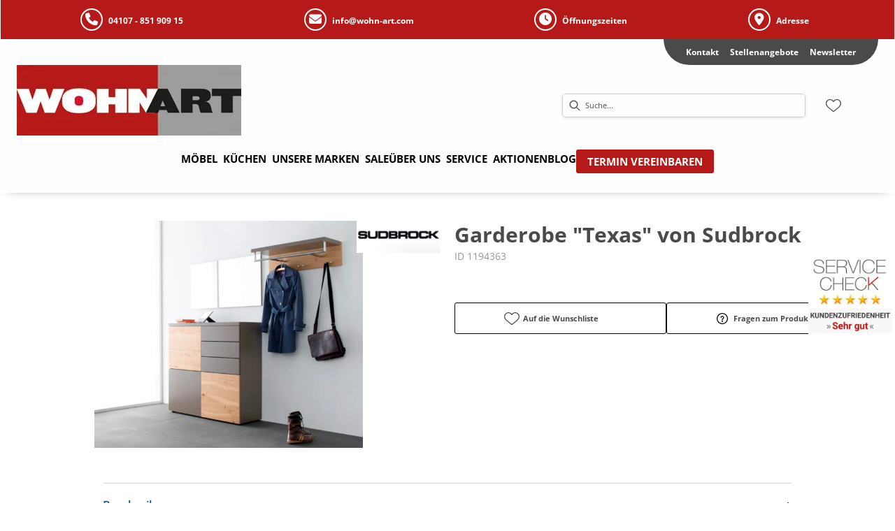

--- FILE ---
content_type: text/html; charset=utf-8
request_url: https://wohn-art.com/product/1194363/garderobe-texas-von-sudbrock
body_size: 37491
content:
<!DOCTYPE html><html lang="de" dir="ltr"><head>
    <link rel="preconnect" as="script" href="https://delivery.consentmanager.net">
    <link rel="preconnect" as="script" href="https://cdn.consentmanager.net">
    <script type="text/javascript" src="https://cdn.consentmanager.net/delivery/autoblocking/2c285b8171489.js" data-cmp-host="delivery.consentmanager.net" data-cmp-cdn="cdn.consentmanager.net" data-cmp-codesrc="1" data-cmp-ab="1"></script><meta charset="utf-8">
    <title>Garderobe "Texas" von Sudbrock</title>
    <base href="/">
    <meta name="viewport" content="width=device-width, initial-scale=1">
    <link rel="preconnect" as="image" href="https://d2ztmjer4dhie7.cloudfront.net">
    <link rel="icon" type="image/x-icon" href="/medias/WohnArt-favicon.bin?context=bWFzdGVyfHJvb3R8MTUwODZ8YXBwbGljYXRpb24vb2N0ZXQtc3RyZWFtfGFESTNMMmd3TVM4NE9ESTNNakUyTXprMk16RTRMbUpwYmd8OGIyMTk2MDA1ZTVhOGEzZjI0NjRmMTU2NTdjMjIwYjg5YmU0MzNkYmQ2MTY5YWI3ODk1YWUzZjhmZjBhMzdiNA" id="appIcon">
    <link rel="preload" href="/fontawesome.css" as="style">
    <link rel="stylesheet" href="/fontawesome.css">
    <meta name="occ-backend-base-url" content="https://api.mypos.europa-moebel.de">
    <script>
      window.emvCmsComponentCallbacks = { init: {}, destroy: {} };
    </script>
  <link rel="stylesheet" href="/styles-CLP6PL6O.css"><link id="externalResource-Wohnart_CSS_02092021_1" href="/medias/Wohnart-CSS-13062022.css?context=[base64]" rel="stylesheet" type="text/css"><script id="externalResource-Wohnart_JS_27092021_1" src="/medias/additionalJS.js?context=[base64]" type="text/javascript"></script><script id="externalResource-jquery" src="https://ajax.googleapis.com/ajax/libs/jquery/3.5.1/jquery.min.js" type="text/javascript"></script><link id="externalResource-wohnart_CSS_2021" href="/medias/WOHNART-custom-CSS.css?context=[base64]" rel="stylesheet" type="text/css"><link id="externalResource-bulma-css-framework" href="/medias/bulma.custom.min.css?context=bWFzdGVyfHJvb3R8MzU5Mjk5fHRleHQvY3NzfGFEWTJMMmcwTkM4NU1UZ3pNVFkyTWpZM05ESXlMbU56Y3d8YjA3N2ZiMWExZTRmNDhjM2JmODRlYTVhZGVlOGFkMmJiOGQ1MmRlNzg0NmU4OTgzZDY4Yjk1NGFlODdkNDljMQ" rel="stylesheet" type="text/css"><script id="externalResource-wohnart-iframe-resizer" src="https://cdnjs.cloudflare.com/ajax/libs/iframe-resizer/3.6.1/iframeResizer.min.js" type="text/javascript"></script><style ng-app-id="ng">emv-footer .row{margin-left:0!important;margin-right:0!important}emv-footer .row div[class*=col-]{padding-left:0!important;padding-right:0!important}emv-footer .footer_top .row,emv-footer .footer_top cx-page-slot{height:100%}emv-footer .footer_top .badges{position:relative;display:flex;flex-direction:column;height:100%;margin-top:var(--emv-spacing-md)}@media (max-width: 767px){emv-footer .footer_top .badges{margin-top:0}}emv-footer .footer_top .badges .FooterBadge{gap:50px;justify-content:start}emv-footer .footer_middle{border-top:1px solid white}@media (max-width: 767px){emv-footer .footer_middle{margin-top:0}}@media (max-width: 767px){emv-footer .footer_bottom{padding-top:var(--emv-spacing-md)}}@media (max-width: 767px){emv-footer .footer_bottom .FooterSocialMedia{margin-top:var(--emv-spacing-xl)}}emv-footer .footer_bottom ul li a{color:#fff}emv-footer section.page_layout_centered_slim{padding:var(--emv-spacing-md)}@media (max-width: 767px){emv-footer section.page_layout_centered_slim{padding-top:0;padding-bottom:0}}emv-footer section.page_layout_centered_slim .footer_block{height:100%}emv-footer section.page_layout_centered_slim .footer_block .listwrapper li{line-height:1.8}@media (max-width: 767px){emv-footer section.page_layout_centered_slim .footer_block{border-left:none;padding-left:0;border-bottom:1px solid #e7e6e6}emv-footer section.page_layout_centered_slim .footer_block.noBorder{border-bottom:0}emv-footer section.page_layout_centered_slim .footer_block .listwrapper{display:none;margin-left:var(--emv-spacing-md);margin-bottom:var(--emv-spacing-xs)}emv-footer section.page_layout_centered_slim .footer_block .listwrapper.active{display:block}emv-footer section.page_layout_centered_slim .footer_block .emv-headline{padding:var(--emv-spacing-sm) 0;margin-top:0}emv-footer section.page_layout_centered_slim .footer_block .emv-headline:hover{cursor:pointer}emv-footer section.page_layout_centered_slim .footer_block .emv-headline:hover i{color:#fff}emv-footer section.page_layout_centered_slim .footer_block .emv-headline i{display:inline-block;right:0;position:absolute}}
</style><style ng-app-id="ng">emv-generic-link.btn.btn-variant a{color:var(--cx-color-light);font-weight:400;width:100%;display:inline-block}emv-generic-link.btn.btn-variant a:hover{text-decoration:none}emv-generic-link.btn.btn-variant.selected{border-color:var(--emv-custom-color)}emv-generic-link.btn.btn-variant.selected a{cursor:default;color:var(--emv-custom-color)}emv-generic-link.btn.btn-variant:not(.selected):hover{border:1px solid var(--cx-color-text)}emv-generic-link.btn.btn-variant:not(.selected):hover a{color:var(--cx-color-text)}emv-generic-link .svgIcon{width:1.25rem}emv-generic-link i{padding-left:0}emv-generic-link .itemWithIcon{display:flex;align-items:center;column-gap:.5rem}
</style><style ng-app-id="ng">[_nghost-ng-c3768001817]{height:32px;display:inline-block}[_nghost-ng-c3768001817]   svg[_ngcontent-ng-c3768001817]{pointer-events:none;width:32px;height:32px}@media (max-width: 767px){.search[_nghost-ng-c3768001817]{height:40px}.search[_nghost-ng-c3768001817]   svg[_ngcontent-ng-c3768001817]{width:40px;height:40px}}</style><style ng-app-id="ng">cx-searchbox{--emv-price-font-size: var(--emv-font-size-h4);--emv-default-slot-gap: 0}@media (max-width: 991px){cx-searchbox{--emv-price-font-size-mobile: var(--emv-font-size-h4)}}cx-searchbox>*:not(.results){background:none}@media (min-width: 768px){cx-searchbox{border-bottom:1px solid var(--emv-header-icon-color)}}cx-searchbox label,cx-searchbox label:not(.cxFeat_a11ySearchboxLabel){background-color:var(--label-bg, var(--emv-header-bg-color));max-width:var(--label-max-width, 460px);border-radius:4px;align-items:center;border:none;padding-top:0;padding-inline-end:0;padding-bottom:0;padding-inline-start:0}cx-searchbox label .cx-input-label,cx-searchbox label:not(.cxFeat_a11ySearchboxLabel) .cx-input-label{display:none}cx-searchbox label>div,cx-searchbox label:not(.cxFeat_a11ySearchboxLabel)>div{display:flex}cx-searchbox label input,cx-searchbox label:not(.cxFeat_a11ySearchboxLabel) input{height:auto;padding:0;color:var(--emv-header-font-color);font-size:var(--emv-font-size-smallText);font-stretch:normal;font-style:normal;letter-spacing:normal;color:var(--emv-font-color-smallText);font-size:var(--input-fs, var(--emv-font-size-smallText))}cx-searchbox label input::placeholder,cx-searchbox label:not(.cxFeat_a11ySearchboxLabel) input::placeholder{color:var(--emv-header-font-color);opacity:1}cx-searchbox label cx-icon.search,cx-searchbox label:not(.cxFeat_a11ySearchboxLabel) cx-icon.search{flex-basis:48px;text-align:center;cursor:pointer}@media (min-width: 992px){cx-searchbox label.dirty cx-icon.search,cx-searchbox label:not(.cxFeat_a11ySearchboxLabel).dirty cx-icon.search{display:none}}cx-searchbox .results{top:44px;left:unset;position:absolute;width:var(--results-width, 200%);border:1px solid #d8d8d8;border-radius:3px;line-height:20px;padding:var(--emv-spacing-md)}cx-searchbox .results .suggestions{position:relative;padding:0 var(--emv-spacing-sm);display:block;height:100%}cx-searchbox .results .suggestions a{padding:0;display:block;font-size:var(--emv-font-size-smallText);font-stretch:normal;font-style:normal;letter-spacing:normal;color:var(--emv-font-color-smallText);line-height:2.27;font-weight:400}cx-searchbox .results .suggestions a:hover{background:#fff}cx-searchbox .results .products{padding:0 var(--emv-spacing-sm);border-left:var(--products-border-left, 1px solid #d8d8d8)}cx-searchbox .results .products a{height:100%;display:flex;flex-direction:column;border-top:none;text-align:center}cx-searchbox .results .products a .cx-product-name{text-align:center;font-size:var(--emv-font-size-text);color:var(--emv-font-color-text);font-weight:400;font-stretch:normal;font-style:normal;letter-spacing:normal}@media (max-width: 991px){cx-searchbox .results .products a .cx-product-name{font-size:var(--emv-font-size-text-mobile)}}cx-searchbox .results .products a:hover{background:#fff}cx-searchbox .results .products a emv-media.cx-product-image{height:120px}cx-searchbox .mobileFlyout{background:var(--emv-header-bg-color);position:absolute;width:100%;top:0;right:0;left:0;height:100%}cx-searchbox .mobileFlyout .NavigationBar{background:var(--emv-header-bg-color)}cx-searchbox .mobileFlyout .NavigationBar nav a{padding:0}@media (max-width: 991px){cx-searchbox .mobileFlyout emv-svg-icon{--emv-header-icon-color: var(--emv-header-font-color)}}cx-searchbox .mobileFlyout .top-nav{display:flex;gap:var(--emv-spacing-sm);padding:var(--emv-spacing-sm);padding-left:var(--emv-spacing-lg)}cx-searchbox .mobileFlyout .back{display:flex}cx-searchbox .mobileFlyout .back i{font-size:16px;color:var(--emv-header-font-color)}cx-searchbox .mobileFlyout .mobileSearch{flex:1;position:relative;display:flex;align-items:center}cx-searchbox .mobileFlyout .mobileSearch input{border:1px solid var(--cx-color-light2);width:100%;color:var(--cx-color-text);padding:8px 12px;border-radius:24px}cx-searchbox .mobileFlyout .mobileSearch input::placeholder{font-size:12px}cx-searchbox .mobileFlyout .mobileSearch .search{position:absolute;right:0;padding-right:var(--emv-spacing-sm)}cx-searchbox .mobileFlyout .mobileSearchResults{padding:var(--emv-spacing-sm) var(--emv-spacing-lg);background-color:#fff}cx-searchbox .mobileFlyout .mobileSearchResults .suggestions a{padding:0;display:block;font-size:var(--emv-font-size-smallText);font-stretch:normal;font-style:normal;letter-spacing:normal;color:var(--emv-font-color-smallText);line-height:2.27}cx-searchbox .mobileFlyout .mobileSearchResults .suggestions a:hover{background:#fff}cx-searchbox .mobileFlyout .mobileSearchResults .products{margin-top:var(--emv-spacing-md)}cx-searchbox .mobileFlyout .mobileSearchResults .products a{display:flex;flex-direction:column;border-top:none;text-align:center;text-decoration:none}cx-searchbox .mobileFlyout .mobileSearchResults .products a .cx-product-name{text-align:center;font-size:var(--emv-font-size-text);color:var(--emv-font-color-text);font-weight:400;font-stretch:normal;font-style:normal;letter-spacing:normal}@media (max-width: 991px){cx-searchbox .mobileFlyout .mobileSearchResults .products a .cx-product-name{font-size:var(--emv-font-size-text-mobile)}}cx-searchbox .mobileFlyout .mobileSearchResults .products a .cx-brand-name{font-size:var(--emv-font-size-text);color:var(--emv-font-color-text);font-weight:400;font-stretch:normal;font-style:normal;letter-spacing:normal}@media (max-width: 991px){cx-searchbox .mobileFlyout .mobileSearchResults .products a .cx-brand-name{font-size:var(--emv-font-size-text-mobile)}}cx-searchbox .mobileFlyout .mobileSearchResults .products a:hover{background:#fff}
</style><style ng-app-id="ng">emv-navigation-ui{justify-content:center;display:flex;gap:var(--emv-nav-gap)}emv-navigation-ui.LEFT{justify-content:flex-start}emv-navigation-ui.RIGHT{justify-content:flex-end}emv-navigation-ui i,emv-navigation-ui cx-icon{color:var(--emv-header-font-color)}emv-navigation-ui nav .nodeItem{display:flex;justify-content:space-between}emv-navigation-ui nav .nodeItem>emv-generic-link{text-transform:uppercase;margin-bottom:0;padding:0;font-weight:400;cursor:pointer;text-decoration:none;display:inline-block}emv-navigation-ui nav .nodeItem>emv-generic-link a{color:#4a4a4a}@media (min-width: 992px){emv-navigation-ui nav .nodeItem>emv-generic-link a span.itemWithIcon i,emv-navigation-ui nav .nodeItem>emv-generic-link a span.itemWithIcon img{display:none}}emv-navigation-ui nav .nodeItem>emv-generic-link a i{padding-left:var(--emv-spacing-xs)}emv-navigation-ui nav .nodeItem>emv-generic-link a cx-icon.navArrow.back{display:none}emv-navigation-ui nav .nodeItem>emv-generic-link a cx-icon.navArrow.proceed{display:inline;position:absolute;right:0;bottom:10px}emv-navigation-ui nav .nodeItem>emv-generic-link+cx-icon{margin-left:8px}emv-navigation-ui nav .wrapper{padding-top:var(--emv-spacing-lg);padding-bottom:var(--emv-spacing-lg);z-index:1000;position:absolute;color:var(--cx-color-text)}emv-navigation-ui nav .wrapper .categoryContainer-inner{max-width:var(--emv-navigation-flyout-wrapper-width);padding:0 24px;margin-left:auto;margin-right:auto;width:100%;color:var(--cx-color-text)}emv-navigation-ui nav .wrapper .categoryContainer-inner .emv-headline{padding-bottom:var(--emv-spacing-xs)}emv-navigation-ui nav .wrapper .categoryContainer-inner .emv-headline emv-generic-link a{color:var(--emv-navflyout-font-color)}emv-navigation-ui nav .wrapper .categoryContainer-inner .campaign{flex:1 1 0;color:#fff;text-align:center;margin-left:auto}@media (min-width: 992px){emv-navigation-ui.flyout .back{display:none}emv-navigation-ui.flyout>nav>.wrapper{background:var(--emv-navflyout-bg-color);visibility:hidden;opacity:0}emv-navigation-ui.flyout>nav.tabbed>.wrapper,emv-navigation-ui.flyout>nav:hover>.wrapper{position:absolute;opacity:1;visibility:visible}emv-navigation-ui.flyout:focus-within>nav:focus>.wrapper{position:absolute;opacity:1;visibility:visible}emv-navigation-ui.flyout .childs{display:flex}emv-navigation-ui.flyout .wrapper cx-icon{display:none}emv-navigation-ui.flyout>nav>.wrapper{transition:opacity .4s}}@media (max-width: 991px){emv-navigation-ui{flex-direction:column;gap:var(--emv-nav-gap-mobile)}emv-navigation-ui .mobile-nav-header{display:flex;align-items:center;justify-content:space-between}emv-navigation-ui .mobile-nav-header>div{padding:var(--emv-spacing-sm)}emv-navigation-ui .mobile-nav-header .back{padding:0;font-size:20px;cursor:pointer}emv-navigation-ui nav{position:relative}emv-navigation-ui nav a{color:var(--emv-header-font-color)}emv-navigation-ui nav .nodeItem{padding:var(--emv-spacing-xs) var(--emv-spacing-sm)}emv-navigation-ui nav.is-open,emv-navigation-ui nav.is-opened{padding:0}emv-navigation-ui nav.is-open h5,emv-navigation-ui nav.is-opened h5{padding:var(--emv-spacing-xs) var(--emv-spacing-sm);margin-bottom:0}emv-navigation-ui nav.is-open .wrapper,emv-navigation-ui nav.is-opened .wrapper{position:relative}emv-navigation-ui nav.is-opened>.wrapper>.mainNodeDisplay emv-generic-link.all,emv-navigation-ui nav.is-opened>.wrapper>.mainNodeDisplay cx-generic-link.all{display:none}emv-navigation-ui nav:hover{cursor:pointer;color:var(--emv-header-font-color)}emv-navigation-ui nav .wrapper{height:0;overflow:hidden;padding-top:0;padding-bottom:0;box-shadow:none}emv-navigation-ui nav .wrapper .mainNodeDisplay{padding:0 var(--emv-spacing-sm);text-align:left}emv-navigation-ui nav .wrapper .mainNodeDisplay emv-generic-link,emv-navigation-ui nav .wrapper .mainNodeDisplay cx-generic-link{padding:var(--emv-spacing-xs) 0;font-weight:700}emv-navigation-ui.is-open{flex-direction:column;color:var(--emv-header-font-color)}emv-navigation-ui.is-open>nav{display:none}emv-navigation-ui.is-open:not(.is-open) .back{display:none}emv-navigation-ui.is-open.is-open>nav{display:none}emv-navigation-ui.is-open.is-open nav.is-open{border-bottom:0}emv-navigation-ui.is-open.is-open nav.is-open emv-generic-link.all,emv-navigation-ui.is-open.is-open nav.is-open cx-generic-link.all{display:initial}emv-navigation-ui.is-open.is-open nav.is-open>.nodeItem h5{margin-bottom:var(--emv-spacing-md)}emv-navigation-ui.is-open.is-open nav.is-open>.nodeItem h5 .navArrow.back{display:inline;margin-right:var(--emv-spacing-sm)}emv-navigation-ui.is-open.is-open nav.is-open>.nodeItem h5 .navArrow.proceed{display:none}emv-navigation-ui.is-open.is-open nav.is-open>.wrapper{height:auto}emv-navigation-ui.is-open.is-open nav.is-opened>.wrapper>.childs{padding-left:0}emv-navigation-ui.is-open.is-open nav.is-opened>.wrapper>.childs>nav{display:none}emv-navigation-ui.is-open.is-open nav.is-opened>.wrapper>.childs>nav.is-open{display:initial}emv-navigation-ui.is-open.is-open nav.is-opened>.nodeItem h5{display:none}emv-navigation-ui.is-open.is-open nav.is-open,emv-navigation-ui.is-open.is-open nav.is-opened{display:block}emv-navigation-ui.is-open.is-open nav.is-open>.wrapper,emv-navigation-ui.is-open.is-open nav.is-opened>.wrapper{height:auto}emv-navigation-ui.is-open.is-open nav.is-open>.nodeItem,emv-navigation-ui.is-open.is-open nav.is-opened>.nodeItem{display:none}emv-navigation-ui.is-open nav.is-opened>.wrapper>.childs{padding-left:0}emv-navigation-ui.is-open nav.is-opened>.wrapper>.childs>nav{display:none}emv-navigation-ui.is-open nav.is-opened>.wrapper>.childs>nav.is-open{display:initial}emv-navigation-ui.is-open nav.is-opened>.nodeItem h5{display:none}emv-navigation-ui .online-shop a{display:flex;align-items:center;justify-content:space-between;width:100%;font-weight:400}emv-navigation-ui .online-shop a:hover{text-decoration:none}}
</style><style ng-app-id="ng">cx-breadcrumb{display:flex;background:none;text-align:left;padding-top:var(--emv-spacing-md)!important;box-shadow:none}cx-breadcrumb nav{display:block;justify-content:left;overflow:unset;text-overflow:unset;white-space:normal;padding:5px 0}cx-breadcrumb nav span{color:var(--cx-color-text);font-size:var(--emv-font-size-smallText);font-stretch:normal;font-style:normal;letter-spacing:normal;color:var(--emv-font-color-smallText);font-weight:500;letter-spacing:1.5px}cx-breadcrumb nav span:last-child{font-weight:300}cx-breadcrumb nav span:not(:last-child):after{content:"/";padding:0 5px}cx-breadcrumb nav span a{display:inline-block}
</style><style ng-app-id="ng">[_nghost-ng-c124011229]   .wrapper[_ngcontent-ng-c124011229]{position:relative}[_nghost-ng-c124011229]   .wrapper[_ngcontent-ng-c124011229]   .discount[_ngcontent-ng-c124011229]{font-size:var(--emv-spacing-lg)}[_nghost-ng-c124011229]   .wrapper[_ngcontent-ng-c124011229]   .pdp-video-container[_ngcontent-ng-c124011229]{height:350px}[_nghost-ng-c124011229]   .wrapper[_ngcontent-ng-c124011229]   .pdp-video-container[_ngcontent-ng-c124011229]   video[_ngcontent-ng-c124011229]{height:inherit}[_nghost-ng-c124011229]   .wrapper[_ngcontent-ng-c124011229] > emv-media[_ngcontent-ng-c124011229]{height:325px}</style><style ng-app-id="ng">[_nghost-ng-c3286531248]   .variants-container[_ngcontent-ng-c3286531248] > div[_ngcontent-ng-c3286531248]{padding-bottom:24px}</style><style ng-app-id="ng">[_nghost-ng-c355840497]   .delivery[_ngcontent-ng-c355840497]{margin:8px 0 5px;display:flex;align-items:center;gap:20px}[_nghost-ng-c355840497]   .delivery[_ngcontent-ng-c355840497]   .icon[_ngcontent-ng-c355840497]{width:50px}[_nghost-ng-c355840497]   .delivery[_ngcontent-ng-c355840497]   .icon[_ngcontent-ng-c355840497]   i[_ngcontent-ng-c355840497]{padding:12px 0;font-size:var(--emv-spacing-md)}[_nghost-ng-c355840497]   .delivery[_ngcontent-ng-c355840497]   .time[_ngcontent-ng-c355840497]   i[_ngcontent-ng-c355840497], [_nghost-ng-c355840497]   .delivery[_ngcontent-ng-c355840497]   .mode[_ngcontent-ng-c355840497]   i[_ngcontent-ng-c355840497]{margin-left:var(--emv-spacing-sm)}</style><style ng-app-id="ng">[_nghost-ng-c1300314139]   .quantity[_ngcontent-ng-c1300314139]{display:flex;align-items:center;gap:20px}[_nghost-ng-c1300314139]   .quantity[_ngcontent-ng-c1300314139]   label[_ngcontent-ng-c1300314139]{width:50px;font-size:var(--emv-font-size-text);color:var(--emv-font-color-text);font-weight:700;font-stretch:normal;font-style:normal;letter-spacing:normal}@media (max-width: 991px){[_nghost-ng-c1300314139]   .quantity[_ngcontent-ng-c1300314139]   label[_ngcontent-ng-c1300314139]{font-size:var(--emv-font-size-text-mobile)}}[_nghost-ng-c1300314139]   .pricing[_ngcontent-ng-c1300314139]{margin-bottom:var(--emv-spacing-sm)}[_nghost-ng-c1300314139]   .price-subline[_ngcontent-ng-c1300314139]{display:flex;gap:var(--emv-spacing-sm)}@media (min-width: 992px){[_nghost-ng-c1300314139]   .price-subline[_ngcontent-ng-c1300314139]{justify-content:flex-start;align-self:end;padding-bottom:5px;padding-left:10px}}[_nghost-ng-c1300314139]   .price-subline[_ngcontent-ng-c1300314139]   span[_ngcontent-ng-c1300314139]{font-size:var(--emv-font-size-smallText);font-stretch:normal;font-style:normal;letter-spacing:normal;color:var(--emv-font-color-smallText)}[_nghost-ng-c1300314139]   .price-subline[_ngcontent-ng-c1300314139]   .shipping[_ngcontent-ng-c1300314139]{text-decoration:none}[_nghost-ng-c1300314139]   .price-subline[_ngcontent-ng-c1300314139]   .shipping.active[_ngcontent-ng-c1300314139]{cursor:pointer;text-decoration:underline}</style><style ng-app-id="ng">[_nghost-ng-c3073267457]{display:none;position:fixed;z-index:1000;bottom:10%;right:10%}@keyframes _ngcontent-ng-c3073267457_popup{0%{transform:translateY(100px)}to{transform:translateY(0)}}.display[_nghost-ng-c3073267457]{display:initial;animation:_ngcontent-ng-c3073267457_popup 1s 1}[_nghost-ng-c3073267457]   .arrow[_ngcontent-ng-c3073267457]{line-height:0;width:0;height:0;border-radius:50%;cursor:pointer}[_nghost-ng-c3073267457]   .up[_ngcontent-ng-c3073267457]{display:inline-grid;width:70px;height:70px;border:5px solid gray;border-radius:50%}[_nghost-ng-c3073267457]   .fa[_ngcontent-ng-c3073267457], [_nghost-ng-c3073267457]   .fas[_ngcontent-ng-c3073267457]{text-align:center;margin:auto;font-weight:900;font-size:60px;color:gray}@media (max-width: 575px){[_nghost-ng-c3073267457]{right:5%}[_nghost-ng-c3073267457]   .up[_ngcontent-ng-c3073267457]{height:50px;width:50px}[_nghost-ng-c3073267457]   .fa[_ngcontent-ng-c3073267457], [_nghost-ng-c3073267457]   .fas[_ngcontent-ng-c3073267457]{font-size:40px}}</style><style ng-app-id="ng">[_nghost-ng-c1946676363]   .footer-nodes[_ngcontent-ng-c1946676363]{display:flex;flex-wrap:wrap}[_nghost-ng-c1946676363]   .footer-nodes[_ngcontent-ng-c1946676363] > div[_ngcontent-ng-c1946676363]{width:25%;box-sizing:border-box;margin-bottom:var(--emv-spacing-md)}[_nghost-ng-c1946676363]   .footer-nodes[_ngcontent-ng-c1946676363] > div.alignToRight[_ngcontent-ng-c1946676363]{margin-left:auto}@media (max-width: 767px){[_nghost-ng-c1946676363]   .footer-nodes[_ngcontent-ng-c1946676363]{flex-direction:column}[_nghost-ng-c1946676363]   .footer-nodes[_ngcontent-ng-c1946676363] > div[_ngcontent-ng-c1946676363]{width:100%;margin-bottom:0}}</style><style ng-app-id="ng">[_nghost-ng-c4022999726]{margin-top:var(--emv-spacing-md);display:block}@media (max-width: 767px){[_nghost-ng-c4022999726]{margin-top:0}}[_nghost-ng-c4022999726]   .footer_block[_ngcontent-ng-c4022999726]{padding-left:0;border-left:0}</style><style ng-app-id="ng">[_nghost-ng-c2029249980]    {margin-top:24px}[_nghost-ng-c2029249980]     ul{padding-bottom:32px;display:flex}@media (max-width: 767px){[_nghost-ng-c2029249980]     ul{justify-content:center}}[_nghost-ng-c2029249980]     ul li{padding-right:16px}[_nghost-ng-c2029249980]     ul li svg path{fill:var(--cx-color-dark)}[_nghost-ng-c2029249980]     ul li:last-child{padding-right:0}[_nghost-ng-c2029249980]     ul li a{font-size:32px}[_nghost-ng-c2029249980]     p{margin-bottom:0;color:var(--cx-color-dark);font-style:normal}@media (max-width: 767px){[_nghost-ng-c2029249980]     p{text-align:center}}</style><style ng-app-id="ng">[_nghost-ng-c3904997878]{margin-bottom:16px}[_nghost-ng-c3904997878]   ul[_ngcontent-ng-c3904997878]{display:flex;gap:8px;font-weight:700;flex-wrap:wrap;padding-left:0}@media (max-width: 767px){[_nghost-ng-c3904997878]   ul[_ngcontent-ng-c3904997878]{justify-content:center}}[_nghost-ng-c3904997878]   ul[_ngcontent-ng-c3904997878]   li[_ngcontent-ng-c3904997878]{display:flex;list-style-type:none}[_nghost-ng-c3904997878]   ul[_ngcontent-ng-c3904997878]   li[_ngcontent-ng-c3904997878]     a{color:#fff}[_nghost-ng-c3904997878]   ul[_ngcontent-ng-c3904997878]   li[_ngcontent-ng-c3904997878]     a:hover{color:#fff;text-decoration:underline}[_nghost-ng-c3904997878]   ul[_ngcontent-ng-c3904997878]   li[_ngcontent-ng-c3904997878] + li[_ngcontent-ng-c3904997878]:before{content:" | ";margin-right:8px}</style><meta name="description" content="&lt;p&gt;&lt;span style=&quot;color: rgb(34, 34, 34); font-family: GravurCondensed, Helvetica, Arial, sans-serif; font-size: 16px; line-height: 24.0000610351563px; background-color: rgb(246, 246, 246);&quot;&gt;Mit TEXAS haben wir ein Garderoben-Modell entwickelt, das den gr&amp;ouml;&amp;szlig;ten Farb- und Materialmix m&amp;ouml;glich macht: Furnier, Lack, Hochglanz und Massivholz. Individuell sind auch die Abdeckbl&amp;auml;tter in unterschiedlichen St&amp;auml;rken erh&amp;auml;ltlich. Dank unserer hohen Furnierkompetenz entstehen sch&amp;ouml;ne durchlaufende Furnierbilder, da die Teile aus einem Stamm gefertigt werden. Auf diese Weise beeindruckt jedes M&amp;ouml;bel mit seiner einzigartigen nat&amp;uuml;rlichen Ausdruckskraft.&lt;/span&gt;&lt;/p&gt; ins Zuhause holen &amp; wohlfühlen ▷ wohnart"><meta name="robots" content="INDEX, FOLLOW"><link rel="canonical" href="https://wohn-art.com/product/1194363/garderobe-texas-von-sudbrock"><style ng-app-id="ng">[_nghost-ng-c387015141]{position:relative;display:block}.is-missing[_nghost-ng-c387015141]{width:100%;height:100%;background-image:url("/media/missing-SHNVNJND.png");background-repeat:no-repeat;background-size:contain}[_nghost-ng-c387015141]   img[_ngcontent-ng-c387015141]{max-width:100%;max-height:100%;transform:scale(1);opacity:1;transition:all .6s}.ghost[_nghost-ng-c387015141]   img[_ngcontent-ng-c387015141]{cursor:pointer;filter:var(--unghosted-filter, grayscale(1));opacity:var(--unghosted-opacity, .4)}@media (max-width: 991px){.fixw[_nghost-ng-c387015141]   img[_ngcontent-ng-c387015141]{height:120px}}</style><style ng-app-id="ng">[_nghost-ng-c811864943]   .cx-product-price-container[_ngcontent-ng-c811864943]{display:flex;justify-content:center;gap:8px;padding-top:8px}@media (max-width: 575px){[_nghost-ng-c811864943]   .cx-product-price-container[_ngcontent-ng-c811864943]{display:block}[_nghost-ng-c811864943]   .cx-product-price-container[_ngcontent-ng-c811864943]   span[_ngcontent-ng-c811864943]{display:block}}[_nghost-ng-c811864943]   .cx-product-price-container[_ngcontent-ng-c811864943]   .price[_ngcontent-ng-c811864943]{font-size:var(--emv-price-font-size);text-align:center}[_nghost-ng-c811864943]   .cx-product-price-container[_ngcontent-ng-c811864943]   .price.new[_ngcontent-ng-c811864943]{color:var(--emv-price-discount)}[_nghost-ng-c811864943]   .cx-product-price-container[_ngcontent-ng-c811864943]   .price.old[_ngcontent-ng-c811864943]{text-decoration:line-through;color:var(--emv-font-color-text);font-weight:lighter!important}@media (max-width: 991px){[_nghost-ng-c811864943]   .cx-product-price-container[_ngcontent-ng-c811864943]   .price[_ngcontent-ng-c811864943]{font-size:var(--emv-price-font-size-mobile)}}[_nghost-ng-c811864943]   .cx-product-price-container[_ngcontent-ng-c811864943]   .new[_ngcontent-ng-c811864943]{margin-right:var(--emv-default-slot-gap)}</style></head>

  <body class="">
    <app-root ng-version="19.2.17" class="cxFeat_a11yKeyboardFocusInSearchBox cxFeat_a11yNgSelectLayering skin1 pid-productDetails cxFeat_a11yMiniCartFocusOnMobile" ng-server-context="ssr"><emv-storefront tabindex="-1" class="stop-navigating"><!----><!----><!----><cx-skip-link><div tabindex="-1" class=""><button> Überspringen Header </button><button> Überspringen Main Content </button><button> Überspringen Footer </button><!----></div><!----></cx-skip-link><!----><cx-page-slot position="TopHeaderBarSlot" class="TopHeaderBarSlot"><!----><!----><!----></cx-page-slot><!----><!----><header cxskiplink="cx-header" class="basicBottomShadow skin1 hasBreadcrumb" tabindex="-1"><!----><cx-page-layout section="header" class="page_layout_centered header"><cx-page-slot position="TopHeaderSlot" class="TopHeaderSlot has-components"><emv-html-only-box><!----><mui-topheader class="mui-topheader">
    <div class="mui-topheader__container">
        <div class="mui-topheader__content">
            <!-- <div class="is-flex is-flex-direction-row">
                <a href="https://www.facebook.com/wohnart.siek" target="_blank" aria-label="Wohnart auf Facebook">
                    <i class="fab fa-facebook"
                        style="--fa-border-color: inherit; --fa-border-padding: 7px; --fa-border-radius: 100%; --fa-border-style: solid; --fa-border-width: 2px;" aria-hidden="true"></i>
                </a>
                <a href="https://www.instagram.com/wohnartsiek/" target="_blank" aria-label="Wohnart auf Instagram">
                    <i class="fab fa-instagram fa-border"
                        style="--fa-border-color: inherit; --fa-border-padding: 6px 7px; --fa-border-radius: 100%; --fa-border-style: solid; --fa-border-width: 2px;" aria-hidden="true"></i>
                </a>
            </div> -->
            <div>
                <a href="tel:+49410785190915" aria-label="Wohnart Telefon">
                    <i class="fa fa-phone fa-border" style="--fa-border-color: inherit; --fa-border-padding: 6px; --fa-border-radius: 100%; --fa-border-style: solid; --fa-border-width: 2px;" aria-hidden="true"></i><span class="px-2">04107 - 851 909 15</span>
                </a>
            </div>
            <div>
                <a href="mailto:info@wohn-art.com" aria-label="Wohnart E-Mail">
                    <i class="fa fa-envelope fa-border" style="--fa-border-color: inherit; --fa-border-padding: 6px; --fa-border-radius: 100%; --fa-border-style: solid; --fa-border-width: 2px;" aria-hidden="true"></i><span class="px-2">info@wohn-art.com</span>
                </a>
            </div>
            <div>
                <a href="/anfahrt" aria-label="Wohnart Öffnungszeiten">
                    <i class="fa fa-clock fa-border" style="--fa-border-color: inherit; --fa-border-padding: 6px; --fa-border-radius: 100%; --fa-border-style: solid; --fa-border-width: 2px;" aria-hidden="true"></i><span class="px-2">Öffnungszeiten</span>
                </a>
            </div>
            <div>
                <a href="/anfahrt" aria-label="Wohnart Adresse">
                    <i class="fas fa-map-marker-alt fa-border" style="--fa-border-color: inherit; --fa-border-padding: 6px; --fa-border-radius: 100%; --fa-border-style: solid; --fa-border-width: 2px;" aria-hidden="true"></i><span class="px-2">Adresse</span>
                </a>
            </div>
        </div>
    </div>
</mui-topheader><!----><!----><!----><!----><!----></emv-html-only-box><!----><!----><!----><!----><emv-html-only-box><!----><mui-icon-bar class="mui-icon-bar">
    <div class="mui-icon-bar__container">
        <div class="mui-icon-bar__content">
            <a href="https://www.service-check.com/bewertungen/kunden/7c7324b74f/erfahrungen/wohnart" psrtouched="true"><img src="https://d2ztmjer4dhie7.cloudfront.net/filters:format(webp)/filters:strip_exif()/filters:quality(80)/mypos/awsmedias/h15/h3a/9391392161822/ServiceCheck.png?signature=66f965b00d0c9ad17eb11341573e41ad98f1b0744093b629eb8bd18fbd4ede3d" alt="Service-Check" data-cmp-info="10"></a>
        </div>
    </div>
</mui-icon-bar><!----><!----><!----><!----><!----></emv-html-only-box><!----><!----><!----><!----><!----><!----><!----></cx-page-slot><cx-page-slot position="SiteLinks" class="SiteLinks has-components"><cx-link><emv-generic-link><a role="link" aria-label="Kontakt" href="/anfahrt"><!---->Kontakt
<!----><!----><!----><!----></a><!----><!----><!----><!----></emv-generic-link><!----></cx-link><!----><!----><!----><!----><cx-link><emv-generic-link><a role="link" aria-label="Stellenangebote" href="/jobangebote"><!---->Stellenangebote
<!----><!----><!----><!----></a><!----><!----><!----><!----></emv-generic-link><!----></cx-link><!----><!----><!----><!----><cx-link><emv-generic-link><a role="link" aria-label="Newsletter" href="/newsletter-anmeldung"><!---->Newsletter
<!----><!----><!----><!----></a><!----><!----><!----><!----></emv-generic-link><!----></cx-link><!----><!----><!----><!----><!----><!----><!----></cx-page-slot><cx-page-slot position="PreHeader" class="PreHeader has-components"><emv-hamburger-menu><button type="button" aria-controls="header-account-container, header-categories-container, header-locale-container" class="cx-hamburger" aria-expanded="false" aria-label="Menu"><emv-svg-icon icon="burger-menu" class="burger" _nghost-ng-c3768001817=""><div _ngcontent-ng-c3768001817="" class="burger-menu"><!----><svg _ngcontent-ng-c3768001817="" xmlns="http://www.w3.org/2000/svg" width="32" height="32" viewBox="0 0 32 32"><g _ngcontent-ng-c3768001817="" fill="none" fill-rule="evenodd" stroke="#000" stroke-linecap="round" stroke-width="1.5"><path _ngcontent-ng-c3768001817="" d="M6.5 16.5L26.5 16.5M6.5 10.5L26.5 10.5M6.5 22.5L26.5 22.5"></path></g></svg><!----><!----><!----><!----><!----><!----><!----><!----><!----><!----></div></emv-svg-icon><i class="cross fas fa-times"></i></button></emv-hamburger-menu><!----><!----><!----><!----><!----><!----><!----></cx-page-slot><cx-page-slot position="SiteLogo" class="SiteLogo has-components"><cx-banner><cx-generic-link title="WohnArt Logo "><a tabindex="0" aria-label="WohnArt Logo " href="/"><!----></a><!----><!----><!----></cx-generic-link><!----><cx-media class="is-loading"><img loading="null" alt="WohnArt Logo " title="WohnArt Logo " src="https://d2ztmjer4dhie7.cloudfront.net/filters:format(webp)/filters:strip_exif()/filters:quality(80)/mypos/awsmedias/h66/hb1/9239227727902/WohnArt-Logo-Bild-2024.jpg?signature=d36da1604d53ab101e8afdd9e56a408105b7414c3d04d5cf1477930b3c0c8be2" srcset="https://d2ztmjer4dhie7.cloudfront.net/filters:format(webp)/filters:strip_exif()/filters:quality(80)/mypos/awsmedias/h66/hb1/9239227727902/WohnArt-Logo-Bild-2024.jpg?signature=d36da1604d53ab101e8afdd9e56a408105b7414c3d04d5cf1477930b3c0c8be2"><!----><!----><!----><!----><!----></cx-media><!----><!----><!----><!----><!----><!----><!----><!----></cx-banner><!----><!----><!----><!----><!----><!----><!----></cx-page-slot><cx-page-slot position="SearchBox" class="SearchBox has-components"><cx-searchbox class="search-box-v2"><!----><div role="search" class="d-none d-md-block" aria-label="Suche"><label class="searchbox"><span class="cx-input-label">Suche</span><div role="presentation"><emv-svg-icon icon="search" class="search" _nghost-ng-c3768001817=""><div _ngcontent-ng-c3768001817="" class="search"><svg _ngcontent-ng-c3768001817="" xmlns="http://www.w3.org/2000/svg" width="32" height="32" viewBox="0 0 32 32"><path _ngcontent-ng-c3768001817="" stroke="#000" d="M23.915 22.502l-4.26-4.26c.885-.982 1.428-2.277 1.428-3.7 0-3.056-2.486-5.542-5.541-5.542C12.486 9 10 11.486 10 14.542c0 3.055 2.486 5.541 5.542 5.541 1.423 0 2.718-.543 3.7-1.428l4.26 4.26c.057.057.132.085.206.085.075 0 .15-.028.207-.085.113-.114.113-.299 0-.413zM15.542 19.5c-2.734 0-4.959-2.224-4.959-4.958s2.225-4.959 4.959-4.959c2.733 0 4.958 2.225 4.958 4.959 0 2.734-2.225 4.958-4.958 4.958z"></path></svg><!----><!----><!----><!----><!----><!----><!----><!----><!----><!----><!----></div></emv-svg-icon></div><input autocomplete="off" aria-describedby="initialDescription" aria-controls="results" value="" placeholder="Suche..." aria-label="Suche"></label></div><div role="search" class="d-block d-md-none" aria-label="Suche"><button class="naked" aria-label="Suche"><emv-svg-icon icon="search" class="search" _nghost-ng-c3768001817=""><div _ngcontent-ng-c3768001817="" class="search"><svg _ngcontent-ng-c3768001817="" xmlns="http://www.w3.org/2000/svg" width="32" height="32" viewBox="0 0 32 32"><path _ngcontent-ng-c3768001817="" stroke="#000" d="M23.915 22.502l-4.26-4.26c.885-.982 1.428-2.277 1.428-3.7 0-3.056-2.486-5.542-5.541-5.542C12.486 9 10 11.486 10 14.542c0 3.055 2.486 5.541 5.542 5.541 1.423 0 2.718-.543 3.7-1.428l4.26 4.26c.057.057.132.085.206.085.075 0 .15-.028.207-.085.113-.114.113-.299 0-.413zM15.542 19.5c-2.734 0-4.959-2.224-4.959-4.958s2.225-4.959 4.959-4.959c2.733 0 4.958 2.225 4.958 4.959 0 2.734-2.225 4.958-4.958 4.958z"></path></svg><!----><!----><!----><!----><!----><!----><!----><!----><!----><!----><!----></div></emv-svg-icon></button></div><div class="mobileFlyout d-md-none d-none"><div class="top-nav"><div class="mobileSearch"><input autocomplete="off" aria-describedby="initialDescription" aria-controls="results" value="" placeholder="Suche..." aria-label="Suche"><emv-svg-icon icon="search" class="search" _nghost-ng-c3768001817=""><div _ngcontent-ng-c3768001817="" class="search"><svg _ngcontent-ng-c3768001817="" xmlns="http://www.w3.org/2000/svg" width="32" height="32" viewBox="0 0 32 32"><path _ngcontent-ng-c3768001817="" stroke="#000" d="M23.915 22.502l-4.26-4.26c.885-.982 1.428-2.277 1.428-3.7 0-3.056-2.486-5.542-5.541-5.542C12.486 9 10 11.486 10 14.542c0 3.055 2.486 5.541 5.542 5.541 1.423 0 2.718-.543 3.7-1.428l4.26 4.26c.057.057.132.085.206.085.075 0 .15-.028.207-.085.113-.114.113-.299 0-.413zM15.542 19.5c-2.734 0-4.959-2.224-4.959-4.958s2.225-4.959 4.959-4.959c2.733 0 4.958 2.225 4.958 4.959 0 2.734-2.225 4.958-4.958 4.958z"></path></svg><!----><!----><!----><!----><!----><!----><!----><!----><!----><!----><!----></div></emv-svg-icon></div><div class="back"><button class="naked"><i class="fas fa-times"></i></button></div></div><cx-page-slot position="NavigationBar" class="NavigationBar has-components"><emv-categories><!----><emv-navigation-ui class="flyout"><div class="mobile-nav-header d-flex d-lg-none"><div><!----></div><div> Menü <!----><!----><!----></div><div><emv-hamburger-menu><button type="button" aria-controls="header-account-container, header-categories-container, header-locale-container" class="cx-hamburger" aria-expanded="false" aria-label="Menu"><emv-svg-icon icon="burger-menu" class="burger" _nghost-ng-c3768001817=""><div _ngcontent-ng-c3768001817="" class="burger-menu"><!----><svg _ngcontent-ng-c3768001817="" xmlns="http://www.w3.org/2000/svg" width="32" height="32" viewBox="0 0 32 32"><g _ngcontent-ng-c3768001817="" fill="none" fill-rule="evenodd" stroke="#000" stroke-linecap="round" stroke-width="1.5"><path _ngcontent-ng-c3768001817="" d="M6.5 16.5L26.5 16.5M6.5 10.5L26.5 10.5M6.5 22.5L26.5 22.5"></path></g></svg><!----><!----><!----><!----><!----><!----><!----><!----><!----><!----></div></emv-svg-icon><i class="cross fas fa-times"></i></button></emv-hamburger-menu></div></div><nav><div class="nodeItem"><emv-generic-link><a role="link" aria-label="Möbel" href="/markenmoebel"><!----><span>Möbel</span><!----><!----><!----><!----><!----><!----></a><!----><!----><!----><!----></emv-generic-link><!----><!----><cx-icon tabindex="0" class="cx-icon fas fa-angle-right flip-at-rtl"><!----></cx-icon><!----></div><div class="wrapper basicBottomShadow"><div class="mainNodeDisplay"><emv-generic-link class="all d-lg-none"><a role="link" class="all d-lg-none" aria-label="Direkt zu Möbel" href="/markenmoebel"><!----> Direkt zu Möbel <!----><!----><!----><!----></a><!----><!----><!----><!----></emv-generic-link><!----></div><div class="childs d-lg-none"><nav><div class="nodeItem"><emv-generic-link><a role="link" aria-label="Wohnzimmer" href="/category/wohnzimmer"><!----><span>Wohnzimmer</span><!----><!----><!----><!----><!----><!----></a><!----><!----><!----><!----></emv-generic-link><!----><!----><cx-icon tabindex="0" class="cx-icon fas fa-angle-right flip-at-rtl"><!----></cx-icon><!----></div><div class="wrapper basicBottomShadow"><div class="mainNodeDisplay"><emv-generic-link class="all d-lg-none"><a role="link" class="all d-lg-none" aria-label="Direkt zu Wohnzimmer" href="/category/wohnzimmer"><!----> Direkt zu Wohnzimmer <!----><!----><!----><!----></a><!----><!----><!----><!----></emv-generic-link><!----></div><div class="childs d-lg-none"><nav><div class="nodeItem"><emv-generic-link><a role="link" aria-label="Sofas" href="/category/wohnzimmer-sofas-couches"><!----><span>Sofas</span><!----><!----><!----><!----><!----><!----></a><!----><!----><!----><!----></emv-generic-link><!----><!----><!----></div><!----></nav><!----><!----><nav><div class="nodeItem"><emv-generic-link><a role="link" aria-label="Sessel" href="/category/wohnzimmer-sessel"><!----><span>Sessel</span><!----><!----><!----><!----><!----><!----></a><!----><!----><!----><!----></emv-generic-link><!----><!----><!----></div><!----></nav><!----><!----><nav><div class="nodeItem"><emv-generic-link><a role="link" aria-label="Hocker" href="/category/wohnzimmer-hocker"><!----><span>Hocker</span><!----><!----><!----><!----><!----><!----></a><!----><!----><!----><!----></emv-generic-link><!----><!----><!----></div><!----></nav><!----><!----><nav><div class="nodeItem"><emv-generic-link><a role="link" aria-label="Couch- und Beistelltische" href="/category/wohnzimmer-couch-beistelltische"><!----><span>Couch- und Beistelltische</span><!----><!----><!----><!----><!----><!----></a><!----><!----><!----><!----></emv-generic-link><!----><!----><!----></div><!----></nav><!----><!----><nav><div class="nodeItem"><emv-generic-link><a role="link" aria-label="Kommoden &amp; Sideboards" href="/category/wohnzimmer-kommoden-sideboards"><!----><span>Kommoden &amp; Sideboards</span><!----><!----><!----><!----><!----><!----></a><!----><!----><!----><!----></emv-generic-link><!----><!----><!----></div><!----></nav><!----><!----><nav><div class="nodeItem"><emv-generic-link><a role="link" aria-label="Schränke &amp; Vitrinen" href="/category/wohnzimmer-schraenke-vitrinen"><!----><span>Schränke &amp; Vitrinen</span><!----><!----><!----><!----><!----><!----></a><!----><!----><!----><!----></emv-generic-link><!----><!----><!----></div><!----></nav><!----><!----><nav><div class="nodeItem"><emv-generic-link><a role="link" aria-label="TV- &amp; Mediamöbel" href="/category/wohnzimmer-tv-mediamoebel"><!----><span>TV- &amp; Mediamöbel</span><!----><!----><!----><!----><!----><!----></a><!----><!----><!----><!----></emv-generic-link><!----><!----><!----></div><!----></nav><!----><!----><nav><div class="nodeItem"><emv-generic-link><a role="link" aria-label="Wohnwände" href="/category/wohnzimmer-wohnwaende"><!----><span>Wohnwände</span><!----><!----><!----><!----><!----><!----></a><!----><!----><!----><!----></emv-generic-link><!----><!----><!----></div><!----></nav><!----><!----><nav><div class="nodeItem"><emv-generic-link><a role="link" aria-label="Regale &amp; Raumteiler" href="/category/wohnzimmer-regale-raumteiler"><!----><span>Regale &amp; Raumteiler</span><!----><!----><!----><!----><!----><!----></a><!----><!----><!----><!----></emv-generic-link><!----><!----><!----></div><!----></nav><!----><!----><!----></div><div class="desktop d-none d-lg-block"><div class="categoryContainer-inner d-flex"><div class="nav-nodes"><div class="nav-col"><div class="emv-headline"><emv-generic-link><a role="link" aria-label="Sofas" href="/category/wohnzimmer-sofas-couches"><!----><span>Sofas</span><!----><!----><!----><!----><!----><!----></a><!----><!----><!----><!----></emv-generic-link><!----><!----></div><ul><!----></ul><!----><!----></div><div class="nav-col"><div class="emv-headline"><emv-generic-link><a role="link" aria-label="Sessel" href="/category/wohnzimmer-sessel"><!----><span>Sessel</span><!----><!----><!----><!----><!----><!----></a><!----><!----><!----><!----></emv-generic-link><!----><!----></div><ul><!----></ul><!----><!----></div><div class="nav-col"><div class="emv-headline"><emv-generic-link><a role="link" aria-label="Hocker" href="/category/wohnzimmer-hocker"><!----><span>Hocker</span><!----><!----><!----><!----><!----><!----></a><!----><!----><!----><!----></emv-generic-link><!----><!----></div><ul><!----></ul><!----><!----></div><div class="nav-col"><div class="emv-headline"><emv-generic-link><a role="link" aria-label="Couch- und Beistelltische" href="/category/wohnzimmer-couch-beistelltische"><!----><span>Couch- und Beistelltische</span><!----><!----><!----><!----><!----><!----></a><!----><!----><!----><!----></emv-generic-link><!----><!----></div><ul><!----></ul><!----><!----></div><div class="nav-col"><div class="emv-headline"><emv-generic-link><a role="link" aria-label="Kommoden &amp; Sideboards" href="/category/wohnzimmer-kommoden-sideboards"><!----><span>Kommoden &amp; Sideboards</span><!----><!----><!----><!----><!----><!----></a><!----><!----><!----><!----></emv-generic-link><!----><!----></div><ul><!----></ul><!----><!----></div><div class="nav-col"><div class="emv-headline"><emv-generic-link><a role="link" aria-label="Schränke &amp; Vitrinen" href="/category/wohnzimmer-schraenke-vitrinen"><!----><span>Schränke &amp; Vitrinen</span><!----><!----><!----><!----><!----><!----></a><!----><!----><!----><!----></emv-generic-link><!----><!----></div><ul><!----></ul><!----><!----></div><div class="nav-col"><div class="emv-headline"><emv-generic-link><a role="link" aria-label="TV- &amp; Mediamöbel" href="/category/wohnzimmer-tv-mediamoebel"><!----><span>TV- &amp; Mediamöbel</span><!----><!----><!----><!----><!----><!----></a><!----><!----><!----><!----></emv-generic-link><!----><!----></div><ul><!----></ul><!----><!----></div><div class="nav-col"><div class="emv-headline"><emv-generic-link><a role="link" aria-label="Wohnwände" href="/category/wohnzimmer-wohnwaende"><!----><span>Wohnwände</span><!----><!----><!----><!----><!----><!----></a><!----><!----><!----><!----></emv-generic-link><!----><!----></div><ul><!----></ul><!----><!----></div><div class="nav-col"><div class="emv-headline"><emv-generic-link><a role="link" aria-label="Regale &amp; Raumteiler" href="/category/wohnzimmer-regale-raumteiler"><!----><span>Regale &amp; Raumteiler</span><!----><!----><!----><!----><!----><!----></a><!----><!----><!----><!----></emv-generic-link><!----><!----></div><ul><!----></ul><!----><!----></div><!----></div><!----></div></div></div><!----></nav><!----><!----><nav><div class="nodeItem"><emv-generic-link><a role="link" aria-label="Schlafzimmer" href="/category/schlafzimmer"><!----><span>Schlafzimmer</span><!----><!----><!----><!----><!----><!----></a><!----><!----><!----><!----></emv-generic-link><!----><!----><cx-icon tabindex="0" class="cx-icon fas fa-angle-right flip-at-rtl"><!----></cx-icon><!----></div><div class="wrapper basicBottomShadow"><div class="mainNodeDisplay"><emv-generic-link class="all d-lg-none"><a role="link" class="all d-lg-none" aria-label="Direkt zu Schlafzimmer" href="/category/schlafzimmer"><!----> Direkt zu Schlafzimmer <!----><!----><!----><!----></a><!----><!----><!----><!----></emv-generic-link><!----></div><div class="childs d-lg-none"><nav><div class="nodeItem"><emv-generic-link><a role="link" aria-label="Betten" href="/category/schlafzimmer-betten"><!----><span>Betten</span><!----><!----><!----><!----><!----><!----></a><!----><!----><!----><!----></emv-generic-link><!----><!----><!----></div><!----></nav><!----><!----><nav><div class="nodeItem"><emv-generic-link><a role="link" aria-label="Matratzen" href="/category/schlafzimmer-matratzen"><!----><span>Matratzen</span><!----><!----><!----><!----><!----><!----></a><!----><!----><!----><!----></emv-generic-link><!----><!----><!----></div><!----></nav><!----><!----><nav><div class="nodeItem"><emv-generic-link><a role="link" aria-label="Lattenroste" href="/category/schlafzimmer-lattenroste"><!----><span>Lattenroste</span><!----><!----><!----><!----><!----><!----></a><!----><!----><!----><!----></emv-generic-link><!----><!----><!----></div><!----></nav><!----><!----><nav><div class="nodeItem"><emv-generic-link><a role="link" aria-label="Kleiderschränke" href="/category/schlafzimmer-kleiderschraenke"><!----><span>Kleiderschränke</span><!----><!----><!----><!----><!----><!----></a><!----><!----><!----><!----></emv-generic-link><!----><!----><!----></div><!----></nav><!----><!----><nav><div class="nodeItem"><emv-generic-link><a role="link" aria-label="Kommoden &amp; Sideboards" href="/category/schlafzimmer-kommoden-sideboards"><!----><span>Kommoden &amp; Sideboards</span><!----><!----><!----><!----><!----><!----></a><!----><!----><!----><!----></emv-generic-link><!----><!----><!----></div><!----></nav><!----><!----><nav><div class="nodeItem"><emv-generic-link><a role="link" aria-label="Nachttische" href="/category/schlafzimmer-nachttische"><!----><span>Nachttische</span><!----><!----><!----><!----><!----><!----></a><!----><!----><!----><!----></emv-generic-link><!----><!----><!----></div><!----></nav><!----><!----><!----></div><div class="desktop d-none d-lg-block"><div class="categoryContainer-inner d-flex"><div class="nav-nodes"><div class="nav-col"><div class="emv-headline"><emv-generic-link><a role="link" aria-label="Betten" href="/category/schlafzimmer-betten"><!----><span>Betten</span><!----><!----><!----><!----><!----><!----></a><!----><!----><!----><!----></emv-generic-link><!----><!----></div><ul><!----></ul><!----><!----></div><div class="nav-col"><div class="emv-headline"><emv-generic-link><a role="link" aria-label="Matratzen" href="/category/schlafzimmer-matratzen"><!----><span>Matratzen</span><!----><!----><!----><!----><!----><!----></a><!----><!----><!----><!----></emv-generic-link><!----><!----></div><ul><!----></ul><!----><!----></div><div class="nav-col"><div class="emv-headline"><emv-generic-link><a role="link" aria-label="Lattenroste" href="/category/schlafzimmer-lattenroste"><!----><span>Lattenroste</span><!----><!----><!----><!----><!----><!----></a><!----><!----><!----><!----></emv-generic-link><!----><!----></div><ul><!----></ul><!----><!----></div><div class="nav-col"><div class="emv-headline"><emv-generic-link><a role="link" aria-label="Kleiderschränke" href="/category/schlafzimmer-kleiderschraenke"><!----><span>Kleiderschränke</span><!----><!----><!----><!----><!----><!----></a><!----><!----><!----><!----></emv-generic-link><!----><!----></div><ul><!----></ul><!----><!----></div><div class="nav-col"><div class="emv-headline"><emv-generic-link><a role="link" aria-label="Kommoden &amp; Sideboards" href="/category/schlafzimmer-kommoden-sideboards"><!----><span>Kommoden &amp; Sideboards</span><!----><!----><!----><!----><!----><!----></a><!----><!----><!----><!----></emv-generic-link><!----><!----></div><ul><!----></ul><!----><!----></div><div class="nav-col"><div class="emv-headline"><emv-generic-link><a role="link" aria-label="Nachttische" href="/category/schlafzimmer-nachttische"><!----><span>Nachttische</span><!----><!----><!----><!----><!----><!----></a><!----><!----><!----><!----></emv-generic-link><!----><!----></div><ul><!----></ul><!----><!----></div><!----></div><!----></div></div></div><!----></nav><!----><!----><nav><div class="nodeItem"><emv-generic-link><a role="link" aria-label="Esszimmer" href="/category/esszimmer"><!----><span>Esszimmer</span><!----><!----><!----><!----><!----><!----></a><!----><!----><!----><!----></emv-generic-link><!----><!----><cx-icon tabindex="0" class="cx-icon fas fa-angle-right flip-at-rtl"><!----></cx-icon><!----></div><div class="wrapper basicBottomShadow"><div class="mainNodeDisplay"><emv-generic-link class="all d-lg-none"><a role="link" class="all d-lg-none" aria-label="Direkt zu Esszimmer" href="/category/esszimmer"><!----> Direkt zu Esszimmer <!----><!----><!----><!----></a><!----><!----><!----><!----></emv-generic-link><!----></div><div class="childs d-lg-none"><nav><div class="nodeItem"><emv-generic-link><a role="link" aria-label="Esstische" href="/category/esszimmer-esstische"><!----><span>Esstische</span><!----><!----><!----><!----><!----><!----></a><!----><!----><!----><!----></emv-generic-link><!----><!----><!----></div><!----></nav><!----><!----><nav><div class="nodeItem"><emv-generic-link><a role="link" aria-label="Stühle" href="/category/esszimmer-stuehle"><!----><span>Stühle</span><!----><!----><!----><!----><!----><!----></a><!----><!----><!----><!----></emv-generic-link><!----><!----><!----></div><!----></nav><!----><!----><nav><div class="nodeItem"><emv-generic-link><a role="link" aria-label="Bänke" href="/category/esszimmer-baenke"><!----><span>Bänke</span><!----><!----><!----><!----><!----><!----></a><!----><!----><!----><!----></emv-generic-link><!----><!----><!----></div><!----></nav><!----><!----><nav><div class="nodeItem"><emv-generic-link><a role="link" aria-label="Kommoden &amp; Sideboards" href="/category/esszimmer-kommoden-sideboards"><!----><span>Kommoden &amp; Sideboards</span><!----><!----><!----><!----><!----><!----></a><!----><!----><!----><!----></emv-generic-link><!----><!----><!----></div><!----></nav><!----><!----><nav><div class="nodeItem"><emv-generic-link><a role="link" aria-label="Schränke &amp; Vitrinen" href="/category/esszimmer-schraenke-vitrinen"><!----><span>Schränke &amp; Vitrinen</span><!----><!----><!----><!----><!----><!----></a><!----><!----><!----><!----></emv-generic-link><!----><!----><!----></div><!----></nav><!----><!----><!----></div><div class="desktop d-none d-lg-block"><div class="categoryContainer-inner d-flex"><div class="nav-nodes"><div class="nav-col"><div class="emv-headline"><emv-generic-link><a role="link" aria-label="Esstische" href="/category/esszimmer-esstische"><!----><span>Esstische</span><!----><!----><!----><!----><!----><!----></a><!----><!----><!----><!----></emv-generic-link><!----><!----></div><ul><!----></ul><!----><!----></div><div class="nav-col"><div class="emv-headline"><emv-generic-link><a role="link" aria-label="Stühle" href="/category/esszimmer-stuehle"><!----><span>Stühle</span><!----><!----><!----><!----><!----><!----></a><!----><!----><!----><!----></emv-generic-link><!----><!----></div><ul><!----></ul><!----><!----></div><div class="nav-col"><div class="emv-headline"><emv-generic-link><a role="link" aria-label="Bänke" href="/category/esszimmer-baenke"><!----><span>Bänke</span><!----><!----><!----><!----><!----><!----></a><!----><!----><!----><!----></emv-generic-link><!----><!----></div><ul><!----></ul><!----><!----></div><div class="nav-col"><div class="emv-headline"><emv-generic-link><a role="link" aria-label="Kommoden &amp; Sideboards" href="/category/esszimmer-kommoden-sideboards"><!----><span>Kommoden &amp; Sideboards</span><!----><!----><!----><!----><!----><!----></a><!----><!----><!----><!----></emv-generic-link><!----><!----></div><ul><!----></ul><!----><!----></div><div class="nav-col"><div class="emv-headline"><emv-generic-link><a role="link" aria-label="Schränke &amp; Vitrinen" href="/category/esszimmer-schraenke-vitrinen"><!----><span>Schränke &amp; Vitrinen</span><!----><!----><!----><!----><!----><!----></a><!----><!----><!----><!----></emv-generic-link><!----><!----></div><ul><!----></ul><!----><!----></div><!----></div><!----></div></div></div><!----></nav><!----><!----><nav><div class="nodeItem"><emv-generic-link><a role="link" aria-label="Büro" href="/category/buero"><!----><span>Büro</span><!----><!----><!----><!----><!----><!----></a><!----><!----><!----><!----></emv-generic-link><!----><!----><cx-icon tabindex="0" class="cx-icon fas fa-angle-right flip-at-rtl"><!----></cx-icon><!----></div><div class="wrapper basicBottomShadow"><div class="mainNodeDisplay"><emv-generic-link class="all d-lg-none"><a role="link" class="all d-lg-none" aria-label="Direkt zu Büro" href="/category/buero"><!----> Direkt zu Büro <!----><!----><!----><!----></a><!----><!----><!----><!----></emv-generic-link><!----></div><div class="childs d-lg-none"><nav><div class="nodeItem"><emv-generic-link><a role="link" aria-label="Schreibtische" href="/category/buero-schreibtische"><!----><span>Schreibtische</span><!----><!----><!----><!----><!----><!----></a><!----><!----><!----><!----></emv-generic-link><!----><!----><!----></div><!----></nav><!----><!----><nav><div class="nodeItem"><emv-generic-link><a role="link" aria-label="Regale &amp; Raumleiter" href="/category/buero-regale-raumteiler"><!----><span>Regale &amp; Raumleiter</span><!----><!----><!----><!----><!----><!----></a><!----><!----><!----><!----></emv-generic-link><!----><!----><!----></div><!----></nav><!----><!----><!----></div><div class="desktop d-none d-lg-block"><div class="categoryContainer-inner d-flex"><div class="nav-nodes"><div class="nav-col"><div class="emv-headline"><emv-generic-link><a role="link" aria-label="Schreibtische" href="/category/buero-schreibtische"><!----><span>Schreibtische</span><!----><!----><!----><!----><!----><!----></a><!----><!----><!----><!----></emv-generic-link><!----><!----></div><ul><!----></ul><!----><!----></div><div class="nav-col"><div class="emv-headline"><emv-generic-link><a role="link" aria-label="Regale &amp; Raumleiter" href="/category/buero-regale-raumteiler"><!----><span>Regale &amp; Raumleiter</span><!----><!----><!----><!----><!----><!----></a><!----><!----><!----><!----></emv-generic-link><!----><!----></div><ul><!----></ul><!----><!----></div><!----></div><!----></div></div></div><!----></nav><!----><!----><nav><div class="nodeItem"><emv-generic-link><a role="link" aria-label="Gartenmöbel" href="/category/gartenmoebel"><!----><span>Gartenmöbel</span><!----><!----><!----><!----><!----><!----></a><!----><!----><!----><!----></emv-generic-link><!----><!----><cx-icon tabindex="0" class="cx-icon fas fa-angle-right flip-at-rtl"><!----></cx-icon><!----></div><div class="wrapper basicBottomShadow"><div class="mainNodeDisplay"><emv-generic-link class="all d-lg-none"><a role="link" class="all d-lg-none" aria-label="Direkt zu Gartenmöbel" href="/category/gartenmoebel"><!----> Direkt zu Gartenmöbel <!----><!----><!----><!----></a><!----><!----><!----><!----></emv-generic-link><!----></div><div class="childs d-lg-none"><nav><div class="nodeItem"><emv-generic-link><a role="link" aria-label="Tische" href="/category/garten-terrasse-tische"><!----><span>Tische</span><!----><!----><!----><!----><!----><!----></a><!----><!----><!----><!----></emv-generic-link><!----><!----><!----></div><!----></nav><!----><!----><nav><div class="nodeItem"><emv-generic-link><a role="link" aria-label="Hocker" href="/category/garten-terrasse-hocker"><!----><span>Hocker</span><!----><!----><!----><!----><!----><!----></a><!----><!----><!----><!----></emv-generic-link><!----><!----><!----></div><!----></nav><!----><!----><nav><div class="nodeItem"><emv-generic-link><a role="link" aria-label="Stühle" href="/category/garten-terrasse-stuehle"><!----><span>Stühle</span><!----><!----><!----><!----><!----><!----></a><!----><!----><!----><!----></emv-generic-link><!----><!----><!----></div><!----></nav><!----><!----><nav><div class="nodeItem"><emv-generic-link><a role="link" aria-label="Sessel" href="/category/garten-terrasse-sessel"><!----><span>Sessel</span><!----><!----><!----><!----><!----><!----></a><!----><!----><!----><!----></emv-generic-link><!----><!----><!----></div><!----></nav><!----><!----><nav><div class="nodeItem"><emv-generic-link><a role="link" aria-label="Sofas &amp; Couches" href="/category/garten-terrasse-sofas-couches"><!----><span>Sofas &amp; Couches</span><!----><!----><!----><!----><!----><!----></a><!----><!----><!----><!----></emv-generic-link><!----><!----><!----></div><!----></nav><!----><!----><!----></div><div class="desktop d-none d-lg-block"><div class="categoryContainer-inner d-flex"><div class="nav-nodes"><div class="nav-col"><div class="emv-headline"><emv-generic-link><a role="link" aria-label="Tische" href="/category/garten-terrasse-tische"><!----><span>Tische</span><!----><!----><!----><!----><!----><!----></a><!----><!----><!----><!----></emv-generic-link><!----><!----></div><ul><!----></ul><!----><!----></div><div class="nav-col"><div class="emv-headline"><emv-generic-link><a role="link" aria-label="Hocker" href="/category/garten-terrasse-hocker"><!----><span>Hocker</span><!----><!----><!----><!----><!----><!----></a><!----><!----><!----><!----></emv-generic-link><!----><!----></div><ul><!----></ul><!----><!----></div><div class="nav-col"><div class="emv-headline"><emv-generic-link><a role="link" aria-label="Stühle" href="/category/garten-terrasse-stuehle"><!----><span>Stühle</span><!----><!----><!----><!----><!----><!----></a><!----><!----><!----><!----></emv-generic-link><!----><!----></div><ul><!----></ul><!----><!----></div><div class="nav-col"><div class="emv-headline"><emv-generic-link><a role="link" aria-label="Sessel" href="/category/garten-terrasse-sessel"><!----><span>Sessel</span><!----><!----><!----><!----><!----><!----></a><!----><!----><!----><!----></emv-generic-link><!----><!----></div><ul><!----></ul><!----><!----></div><div class="nav-col"><div class="emv-headline"><emv-generic-link><a role="link" aria-label="Sofas &amp; Couches" href="/category/garten-terrasse-sofas-couches"><!----><span>Sofas &amp; Couches</span><!----><!----><!----><!----><!----><!----></a><!----><!----><!----><!----></emv-generic-link><!----><!----></div><ul><!----></ul><!----><!----></div><!----></div><!----></div></div></div><!----></nav><!----><!----><!----></div><div class="desktop d-none d-lg-block"><div class="categoryContainer-inner d-flex"><div class="nav-nodes"><div class="nav-col"><div class="emv-headline"><emv-generic-link><a role="link" aria-label="Wohnzimmer" href="/category/wohnzimmer"><!----><span>Wohnzimmer</span><!----><!----><!----><!----><!----><!----></a><!----><!----><!----><!----></emv-generic-link><!----><!----></div><ul><li><emv-generic-link><a role="link" aria-label="Sofas" href="/category/wohnzimmer-sofas-couches"><!----><span>Sofas</span><!----><!----><!----><!----><!----><!----></a><!----><!----><!----><!----></emv-generic-link><!----><!----></li><li><emv-generic-link><a role="link" aria-label="Sessel" href="/category/wohnzimmer-sessel"><!----><span>Sessel</span><!----><!----><!----><!----><!----><!----></a><!----><!----><!----><!----></emv-generic-link><!----><!----></li><li><emv-generic-link><a role="link" aria-label="Hocker" href="/category/wohnzimmer-hocker"><!----><span>Hocker</span><!----><!----><!----><!----><!----><!----></a><!----><!----><!----><!----></emv-generic-link><!----><!----></li><li><emv-generic-link><a role="link" aria-label="Couch- und Beistelltische" href="/category/wohnzimmer-couch-beistelltische"><!----><span>Couch- und Beistelltische</span><!----><!----><!----><!----><!----><!----></a><!----><!----><!----><!----></emv-generic-link><!----><!----></li><li><emv-generic-link><a role="link" aria-label="Kommoden &amp; Sideboards" href="/category/wohnzimmer-kommoden-sideboards"><!----><span>Kommoden &amp; Sideboards</span><!----><!----><!----><!----><!----><!----></a><!----><!----><!----><!----></emv-generic-link><!----><!----></li><li><emv-generic-link><a role="link" aria-label="Schränke &amp; Vitrinen" href="/category/wohnzimmer-schraenke-vitrinen"><!----><span>Schränke &amp; Vitrinen</span><!----><!----><!----><!----><!----><!----></a><!----><!----><!----><!----></emv-generic-link><!----><!----></li><li><emv-generic-link><a role="link" aria-label="TV- &amp; Mediamöbel" href="/category/wohnzimmer-tv-mediamoebel"><!----><span>TV- &amp; Mediamöbel</span><!----><!----><!----><!----><!----><!----></a><!----><!----><!----><!----></emv-generic-link><!----><!----></li><li><emv-generic-link><a role="link" aria-label="Wohnwände" href="/category/wohnzimmer-wohnwaende"><!----><span>Wohnwände</span><!----><!----><!----><!----><!----><!----></a><!----><!----><!----><!----></emv-generic-link><!----><!----></li><li><emv-generic-link><a role="link" aria-label="Regale &amp; Raumteiler" href="/category/wohnzimmer-regale-raumteiler"><!----><span>Regale &amp; Raumteiler</span><!----><!----><!----><!----><!----><!----></a><!----><!----><!----><!----></emv-generic-link><!----><!----></li><!----></ul><!----><!----></div><div class="nav-col"><div class="emv-headline"><emv-generic-link><a role="link" aria-label="Schlafzimmer" href="/category/schlafzimmer"><!----><span>Schlafzimmer</span><!----><!----><!----><!----><!----><!----></a><!----><!----><!----><!----></emv-generic-link><!----><!----></div><ul><li><emv-generic-link><a role="link" aria-label="Betten" href="/category/schlafzimmer-betten"><!----><span>Betten</span><!----><!----><!----><!----><!----><!----></a><!----><!----><!----><!----></emv-generic-link><!----><!----></li><li><emv-generic-link><a role="link" aria-label="Matratzen" href="/category/schlafzimmer-matratzen"><!----><span>Matratzen</span><!----><!----><!----><!----><!----><!----></a><!----><!----><!----><!----></emv-generic-link><!----><!----></li><li><emv-generic-link><a role="link" aria-label="Lattenroste" href="/category/schlafzimmer-lattenroste"><!----><span>Lattenroste</span><!----><!----><!----><!----><!----><!----></a><!----><!----><!----><!----></emv-generic-link><!----><!----></li><li><emv-generic-link><a role="link" aria-label="Kleiderschränke" href="/category/schlafzimmer-kleiderschraenke"><!----><span>Kleiderschränke</span><!----><!----><!----><!----><!----><!----></a><!----><!----><!----><!----></emv-generic-link><!----><!----></li><li><emv-generic-link><a role="link" aria-label="Kommoden &amp; Sideboards" href="/category/schlafzimmer-kommoden-sideboards"><!----><span>Kommoden &amp; Sideboards</span><!----><!----><!----><!----><!----><!----></a><!----><!----><!----><!----></emv-generic-link><!----><!----></li><li><emv-generic-link><a role="link" aria-label="Nachttische" href="/category/schlafzimmer-nachttische"><!----><span>Nachttische</span><!----><!----><!----><!----><!----><!----></a><!----><!----><!----><!----></emv-generic-link><!----><!----></li><!----></ul><!----><!----></div><div class="nav-col"><div class="emv-headline"><emv-generic-link><a role="link" aria-label="Esszimmer" href="/category/esszimmer"><!----><span>Esszimmer</span><!----><!----><!----><!----><!----><!----></a><!----><!----><!----><!----></emv-generic-link><!----><!----></div><ul><li><emv-generic-link><a role="link" aria-label="Esstische" href="/category/esszimmer-esstische"><!----><span>Esstische</span><!----><!----><!----><!----><!----><!----></a><!----><!----><!----><!----></emv-generic-link><!----><!----></li><li><emv-generic-link><a role="link" aria-label="Stühle" href="/category/esszimmer-stuehle"><!----><span>Stühle</span><!----><!----><!----><!----><!----><!----></a><!----><!----><!----><!----></emv-generic-link><!----><!----></li><li><emv-generic-link><a role="link" aria-label="Bänke" href="/category/esszimmer-baenke"><!----><span>Bänke</span><!----><!----><!----><!----><!----><!----></a><!----><!----><!----><!----></emv-generic-link><!----><!----></li><li><emv-generic-link><a role="link" aria-label="Kommoden &amp; Sideboards" href="/category/esszimmer-kommoden-sideboards"><!----><span>Kommoden &amp; Sideboards</span><!----><!----><!----><!----><!----><!----></a><!----><!----><!----><!----></emv-generic-link><!----><!----></li><li><emv-generic-link><a role="link" aria-label="Schränke &amp; Vitrinen" href="/category/esszimmer-schraenke-vitrinen"><!----><span>Schränke &amp; Vitrinen</span><!----><!----><!----><!----><!----><!----></a><!----><!----><!----><!----></emv-generic-link><!----><!----></li><!----></ul><!----><!----></div><div class="nav-col"><div class="emv-headline"><emv-generic-link><a role="link" aria-label="Büro" href="/category/buero"><!----><span>Büro</span><!----><!----><!----><!----><!----><!----></a><!----><!----><!----><!----></emv-generic-link><!----><!----></div><ul><li><emv-generic-link><a role="link" aria-label="Schreibtische" href="/category/buero-schreibtische"><!----><span>Schreibtische</span><!----><!----><!----><!----><!----><!----></a><!----><!----><!----><!----></emv-generic-link><!----><!----></li><li><emv-generic-link><a role="link" aria-label="Regale &amp; Raumleiter" href="/category/buero-regale-raumteiler"><!----><span>Regale &amp; Raumleiter</span><!----><!----><!----><!----><!----><!----></a><!----><!----><!----><!----></emv-generic-link><!----><!----></li><!----></ul><!----><!----></div><div class="nav-col"><div class="emv-headline"><emv-generic-link><a role="link" aria-label="Gartenmöbel" href="/category/gartenmoebel"><!----><span>Gartenmöbel</span><!----><!----><!----><!----><!----><!----></a><!----><!----><!----><!----></emv-generic-link><!----><!----></div><ul><li><emv-generic-link><a role="link" aria-label="Tische" href="/category/garten-terrasse-tische"><!----><span>Tische</span><!----><!----><!----><!----><!----><!----></a><!----><!----><!----><!----></emv-generic-link><!----><!----></li><li><emv-generic-link><a role="link" aria-label="Hocker" href="/category/garten-terrasse-hocker"><!----><span>Hocker</span><!----><!----><!----><!----><!----><!----></a><!----><!----><!----><!----></emv-generic-link><!----><!----></li><li><emv-generic-link><a role="link" aria-label="Stühle" href="/category/garten-terrasse-stuehle"><!----><span>Stühle</span><!----><!----><!----><!----><!----><!----></a><!----><!----><!----><!----></emv-generic-link><!----><!----></li><li><emv-generic-link><a role="link" aria-label="Sessel" href="/category/garten-terrasse-sessel"><!----><span>Sessel</span><!----><!----><!----><!----><!----><!----></a><!----><!----><!----><!----></emv-generic-link><!----><!----></li><li><emv-generic-link><a role="link" aria-label="Sofas &amp; Couches" href="/category/garten-terrasse-sofas-couches"><!----><span>Sofas &amp; Couches</span><!----><!----><!----><!----><!----><!----></a><!----><!----><!----><!----></emv-generic-link><!----><!----></li><!----></ul><!----><!----></div><!----></div><!----></div></div></div><!----></nav><!----><!----><nav><div class="nodeItem"><emv-generic-link><a role="link" aria-label="Küchen" href="/blog-kueche-kaufen-hamburg"><!----><span>Küchen</span><!----><!----><!----><!----><!----><!----></a><!----><!----><!----><!----></emv-generic-link><!----><!----><cx-icon tabindex="0" class="cx-icon fas fa-angle-right flip-at-rtl"><!----></cx-icon><!----></div><div class="wrapper basicBottomShadow"><div class="mainNodeDisplay"><emv-generic-link class="all d-lg-none"><a role="link" class="all d-lg-none" aria-label="Direkt zu Küchen" href="/blog-kueche-kaufen-hamburg"><!----> Direkt zu Küchen <!----><!----><!----><!----></a><!----><!----><!----><!----></emv-generic-link><!----></div><div class="childs d-lg-none"><nav><div class="nodeItem"><emv-generic-link><a role="link" aria-label="Inselküche" href="/category/kueche-inselkuechen"><!----><span>Inselküche</span><!----><!----><!----><!----><!----><!----></a><!----><!----><!----><!----></emv-generic-link><!----><!----><!----></div><!----></nav><!----><!----><nav><div class="nodeItem"><emv-generic-link><a role="link" href="https://wohn-art.com/category/kueche-l-kuechen" target="_self" aria-label="L-Küchen"><!----><span>L-Küchen</span><!----><!----><!----><!----><!----><!----></a><!----><!----><!----><!----><!----></emv-generic-link><!----><!----><!----></div><!----></nav><!----><!----><nav><div class="nodeItem"><emv-generic-link><a role="link" href="https://wohn-art.com/category/kueche-u-kuechen" target="_self" aria-label="U-Küchen"><!----><span>U-Küchen</span><!----><!----><!----><!----><!----><!----></a><!----><!----><!----><!----><!----></emv-generic-link><!----><!----><!----></div><!----></nav><!----><!----><!----></div><div class="desktop d-none d-lg-block"><div class="categoryContainer-inner d-flex"><div class="nav-nodes"><div class="nav-col"><div class="emv-headline"><emv-generic-link><a role="link" aria-label="Inselküche" href="/category/kueche-inselkuechen"><!----><span>Inselküche</span><!----><!----><!----><!----><!----><!----></a><!----><!----><!----><!----></emv-generic-link><!----><!----></div><ul><!----></ul><!----><!----></div><div class="nav-col"><div class="emv-headline"><emv-generic-link><a role="link" href="https://wohn-art.com/category/kueche-l-kuechen" target="_self" aria-label="L-Küchen"><!----><span>L-Küchen</span><!----><!----><!----><!----><!----><!----></a><!----><!----><!----><!----><!----></emv-generic-link><!----><!----></div><ul><!----></ul><!----><!----></div><div class="nav-col"><div class="emv-headline"><emv-generic-link><a role="link" href="https://wohn-art.com/category/kueche-u-kuechen" target="_self" aria-label="U-Küchen"><!----><span>U-Küchen</span><!----><!----><!----><!----><!----><!----></a><!----><!----><!----><!----><!----></emv-generic-link><!----><!----></div><ul><!----></ul><!----><!----></div><!----></div><!----></div></div></div><!----></nav><!----><!----><nav><div class="nodeItem"><emv-generic-link><a role="link" aria-label="Unsere Marken" href="/markenuebersicht"><!----><span>Unsere Marken</span><!----><!----><!----><!----><!----><!----></a><!----><!----><!----><!----></emv-generic-link><!----><!----><cx-icon tabindex="0" class="cx-icon fas fa-angle-right flip-at-rtl"><!----></cx-icon><!----></div><div class="wrapper basicBottomShadow"><div class="mainNodeDisplay"><emv-generic-link class="all d-lg-none"><a role="link" class="all d-lg-none" aria-label="Direkt zu Unsere Marken" href="/markenuebersicht"><!----> Direkt zu Unsere Marken <!----><!----><!----><!----></a><!----><!----><!----><!----></emv-generic-link><!----></div><div class="childs d-lg-none" wrap-after="10"><nav><div class="nodeItem"><emv-generic-link><a role="link" aria-label="Team 7 Küchen" href="/blog/team7-kuechen"><!----><span>Team 7 Küchen</span><!----><!----><!----><!----><!----><!----></a><!----><!----><!----><!----></emv-generic-link><!----><!----><!----></div><!----></nav><!----><!----><nav><div class="nodeItem"><emv-generic-link><a role="link" aria-label="Leicht Küchen" href="/marken-leicht-kuechen"><!----><span>Leicht Küchen</span><!----><!----><!----><!----><!----><!----></a><!----><!----><!----><!----></emv-generic-link><!----><!----><!----></div><!----></nav><!----><!----><nav><div class="nodeItem"><emv-generic-link><a role="link" aria-label="Contur Küchen" href="/marken-contur-kueche"><!----><span>Contur Küchen</span><!----><!----><!----><!----><!----><!----></a><!----><!----><!----><!----></emv-generic-link><!----><!----><!----></div><!----></nav><!----><!----><nav><div class="nodeItem"><emv-generic-link><a role="link" aria-label="next125 Küchen" href="/marken-next125"><!----><span>next125 Küchen</span><!----><!----><!----><!----><!----><!----></a><!----><!----><!----><!----></emv-generic-link><!----><!----><!----></div><!----></nav><!----><!----><nav><div class="nodeItem"><emv-generic-link><a role="link" aria-label="Team 7 Möbel" href="/marken-team7"><!----><span>Team 7 Möbel</span><!----><!----><!----><!----><!----><!----></a><!----><!----><!----><!----></emv-generic-link><!----><!----><!----></div><!----></nav><!----><!----><nav><div class="nodeItem"><emv-generic-link><a role="link" aria-label="Brühl Sofas" href="/marken-bruehl"><!----><span>Brühl Sofas</span><!----><!----><!----><!----><!----><!----></a><!----><!----><!----><!----></emv-generic-link><!----><!----><!----></div><!----></nav><!----><!----><nav><div class="nodeItem"><emv-generic-link><a role="link" aria-label="Conform Sessel" href="/conform-sessel"><!----><span>Conform Sessel</span><!----><!----><!----><!----><!----><!----></a><!----><!----><!----><!----></emv-generic-link><!----><!----><!----></div><!----></nav><!----><!----><nav><div class="nodeItem"><emv-generic-link><a role="link" aria-label="Contur Einrichtung" href="/marken-contur-einrichten"><!----><span>Contur Einrichtung</span><!----><!----><!----><!----><!----><!----></a><!----><!----><!----><!----></emv-generic-link><!----><!----><!----></div><!----></nav><!----><!----><nav><div class="nodeItem"><emv-generic-link><a role="link" aria-label="raumplus" href="/marken-raumplus"><!----><span>raumplus</span><!----><!----><!----><!----><!----><!----></a><!----><!----><!----><!----></emv-generic-link><!----><!----><!----></div><!----></nav><!----><!----><nav><div class="nodeItem"><emv-generic-link><a role="link" aria-label="Hüsler" href="/marken-huesler-nest"><!----><span>Hüsler</span><!----><!----><!----><!----><!----><!----></a><!----><!----><!----><!----></emv-generic-link><!----><!----><!----></div><!----></nav><!----><!----><nav><div class="nodeItem"><emv-generic-link><a role="link" aria-label="bullfrogg" href="/marken-bullfrog"><!----><span>bullfrogg</span><!----><!----><!----><!----><!----><!----></a><!----><!----><!----><!----></emv-generic-link><!----><!----><!----></div><!----></nav><!----><!----><nav><div class="nodeItem"><emv-generic-link><a role="link" aria-label="KFF" href="/marken-kff"><!----><span>KFF</span><!----><!----><!----><!----><!----><!----></a><!----><!----><!----><!----></emv-generic-link><!----><!----><!----></div><!----></nav><!----><!----><nav><div class="nodeItem"><emv-generic-link><a role="link" aria-label="Kataloge" href="/kataloge"><!----><span>Kataloge</span><!----><!----><!----><!----><!----><!----></a><!----><!----><!----><!----></emv-generic-link><!----><!----><!----></div><!----></nav><!----><!----><nav><div class="nodeItem"><emv-generic-link><a role="link" aria-label="Rotpunkt Küchen" href="/rotpunkt-kuechen"><!----><span>Rotpunkt Küchen</span><!----><!----><!----><!----><!----><!----></a><!----><!----><!----><!----></emv-generic-link><!----><!----><!----></div><!----></nav><!----><!----><nav><div class="nodeItem"><emv-generic-link><a role="link" aria-label="Signet" href="/signet-moebel"><!----><span>Signet</span><!----><!----><!----><!----><!----><!----></a><!----><!----><!----><!----></emv-generic-link><!----><!----><!----></div><!----></nav><!----><!----><nav><div class="nodeItem"><emv-generic-link><a role="link" aria-label="Vitamin Design" href="/vitamin-design"><!----><span>Vitamin Design</span><!----><!----><!----><!----><!----><!----></a><!----><!----><!----><!----></emv-generic-link><!----><!----><!----></div><!----></nav><!----><!----><!----></div><div class="desktop d-none d-lg-block"><div class="categoryContainer-inner d-flex"><div class="nav-nodes"><div class="nav-col"><div class="emv-headline"><emv-generic-link><a role="link" aria-label="Team 7 Küchen" href="/blog/team7-kuechen"><!----><span>Team 7 Küchen</span><!----><!----><!----><!----><!----><!----></a><!----><!----><!----><!----></emv-generic-link><!----><!----></div><ul><!----></ul><!----><!----></div><div class="nav-col"><div class="emv-headline"><emv-generic-link><a role="link" aria-label="Leicht Küchen" href="/marken-leicht-kuechen"><!----><span>Leicht Küchen</span><!----><!----><!----><!----><!----><!----></a><!----><!----><!----><!----></emv-generic-link><!----><!----></div><ul><!----></ul><!----><!----></div><div class="nav-col"><div class="emv-headline"><emv-generic-link><a role="link" aria-label="Contur Küchen" href="/marken-contur-kueche"><!----><span>Contur Küchen</span><!----><!----><!----><!----><!----><!----></a><!----><!----><!----><!----></emv-generic-link><!----><!----></div><ul><!----></ul><!----><!----></div><div class="nav-col"><div class="emv-headline"><emv-generic-link><a role="link" aria-label="next125 Küchen" href="/marken-next125"><!----><span>next125 Küchen</span><!----><!----><!----><!----><!----><!----></a><!----><!----><!----><!----></emv-generic-link><!----><!----></div><ul><!----></ul><!----><!----></div><div class="nav-col"><div class="emv-headline"><emv-generic-link><a role="link" aria-label="Team 7 Möbel" href="/marken-team7"><!----><span>Team 7 Möbel</span><!----><!----><!----><!----><!----><!----></a><!----><!----><!----><!----></emv-generic-link><!----><!----></div><ul><!----></ul><!----><!----></div><div class="nav-col"><div class="emv-headline"><emv-generic-link><a role="link" aria-label="Brühl Sofas" href="/marken-bruehl"><!----><span>Brühl Sofas</span><!----><!----><!----><!----><!----><!----></a><!----><!----><!----><!----></emv-generic-link><!----><!----></div><ul><!----></ul><!----><!----></div><div class="nav-col"><div class="emv-headline"><emv-generic-link><a role="link" aria-label="Conform Sessel" href="/conform-sessel"><!----><span>Conform Sessel</span><!----><!----><!----><!----><!----><!----></a><!----><!----><!----><!----></emv-generic-link><!----><!----></div><ul><!----></ul><!----><!----></div><div class="nav-col"><div class="emv-headline"><emv-generic-link><a role="link" aria-label="Contur Einrichtung" href="/marken-contur-einrichten"><!----><span>Contur Einrichtung</span><!----><!----><!----><!----><!----><!----></a><!----><!----><!----><!----></emv-generic-link><!----><!----></div><ul><!----></ul><!----><!----></div><div class="nav-col"><div class="emv-headline"><emv-generic-link><a role="link" aria-label="raumplus" href="/marken-raumplus"><!----><span>raumplus</span><!----><!----><!----><!----><!----><!----></a><!----><!----><!----><!----></emv-generic-link><!----><!----></div><ul><!----></ul><!----><!----></div><div class="nav-col"><div class="emv-headline"><emv-generic-link><a role="link" aria-label="Hüsler" href="/marken-huesler-nest"><!----><span>Hüsler</span><!----><!----><!----><!----><!----><!----></a><!----><!----><!----><!----></emv-generic-link><!----><!----></div><ul><!----></ul><!----><!----></div><div class="nav-col"><div class="emv-headline"><emv-generic-link><a role="link" aria-label="bullfrogg" href="/marken-bullfrog"><!----><span>bullfrogg</span><!----><!----><!----><!----><!----><!----></a><!----><!----><!----><!----></emv-generic-link><!----><!----></div><ul><!----></ul><!----><!----></div><div class="nav-col"><div class="emv-headline"><emv-generic-link><a role="link" aria-label="KFF" href="/marken-kff"><!----><span>KFF</span><!----><!----><!----><!----><!----><!----></a><!----><!----><!----><!----></emv-generic-link><!----><!----></div><ul><!----></ul><!----><!----></div><div class="nav-col"><div class="emv-headline"><emv-generic-link><a role="link" aria-label="Kataloge" href="/kataloge"><!----><span>Kataloge</span><!----><!----><!----><!----><!----><!----></a><!----><!----><!----><!----></emv-generic-link><!----><!----></div><ul><!----></ul><!----><!----></div><div class="nav-col"><div class="emv-headline"><emv-generic-link><a role="link" aria-label="Rotpunkt Küchen" href="/rotpunkt-kuechen"><!----><span>Rotpunkt Küchen</span><!----><!----><!----><!----><!----><!----></a><!----><!----><!----><!----></emv-generic-link><!----><!----></div><ul><!----></ul><!----><!----></div><div class="nav-col"><div class="emv-headline"><emv-generic-link><a role="link" aria-label="Signet" href="/signet-moebel"><!----><span>Signet</span><!----><!----><!----><!----><!----><!----></a><!----><!----><!----><!----></emv-generic-link><!----><!----></div><ul><!----></ul><!----><!----></div><div class="nav-col"><div class="emv-headline"><emv-generic-link><a role="link" aria-label="Vitamin Design" href="/vitamin-design"><!----><span>Vitamin Design</span><!----><!----><!----><!----><!----><!----></a><!----><!----><!----><!----></emv-generic-link><!----><!----></div><ul><!----></ul><!----><!----></div><!----></div><!----></div></div></div><!----></nav><!----><!----><nav><div class="nodeItem"><emv-generic-link><a role="link" href="https://www.kleinanzeigen.de/pro/wohnart" target="_self" aria-label="SALE"><!----><span>SALE</span><!----><!----><!----><!----><!----><!----></a><!----><!----><!----><!----><!----></emv-generic-link><!----><!----><!----></div><!----></nav><!----><!----><nav><div class="nodeItem"><emv-generic-link><a role="link" aria-label="Über Uns" href="/ueber-uns"><!----><span>Über Uns</span><!----><!----><!----><!----><!----><!----></a><!----><!----><!----><!----></emv-generic-link><!----><!----><cx-icon tabindex="0" class="cx-icon fas fa-angle-right flip-at-rtl"><!----></cx-icon><!----></div><div class="wrapper basicBottomShadow"><div class="mainNodeDisplay"><emv-generic-link class="all d-lg-none"><a role="link" class="all d-lg-none" aria-label="Direkt zu Über Uns" href="/ueber-uns"><!----> Direkt zu Über Uns <!----><!----><!----><!----></a><!----><!----><!----><!----></emv-generic-link><!----></div><div class="childs d-lg-none"><nav><div class="nodeItem"><emv-generic-link><a role="link" aria-label="Filiale Hamburg" href="/stilwerk-hamburg"><!----><span>Filiale Hamburg</span><!----><!----><!----><!----><!----><!----></a><!----><!----><!----><!----></emv-generic-link><!----><!----><!----></div><!----></nav><!----><!----><nav><div class="nodeItem"><emv-generic-link><a role="link" aria-label="Filiale Siek" href="/wohnart-siek"><!----><span>Filiale Siek</span><!----><!----><!----><!----><!----><!----></a><!----><!----><!----><!----></emv-generic-link><!----><!----><!----></div><!----></nav><!----><!----><nav><div class="nodeItem"><emv-generic-link><a role="link" href="https://ocean-interiors.de/" target="_blank" rel="noopener" aria-label="Ocean Interior"><!----><span>Ocean Interior</span><!----><!----><!----><!----><!----><!----></a><!----><!----><!----><!----><!----></emv-generic-link><!----><!----><!----></div><!----></nav><!----><!----><nav><div class="nodeItem"><emv-generic-link><a role="link" aria-label="Anfahrt" href="/anfahrt"><!----><span>Anfahrt</span><!----><!----><!----><!----><!----><!----></a><!----><!----><!----><!----></emv-generic-link><!----><!----><!----></div><!----></nav><!----><!----><nav><div class="nodeItem"><emv-generic-link><a role="link" aria-label="Nachhaltigkeit" href="/blog-nachhaltigkeit-mit-team7-bei-wohn-art"><!----><span>Nachhaltigkeit</span><!----><!----><!----><!----><!----><!----></a><!----><!----><!----><!----></emv-generic-link><!----><!----><!----></div><!----></nav><!----><!----><!----></div><div class="desktop d-none d-lg-block"><div class="categoryContainer-inner d-flex"><div class="nav-nodes"><div class="nav-col"><div class="emv-headline"><emv-generic-link><a role="link" aria-label="Filiale Hamburg" href="/stilwerk-hamburg"><!----><span>Filiale Hamburg</span><!----><!----><!----><!----><!----><!----></a><!----><!----><!----><!----></emv-generic-link><!----><!----></div><ul><!----></ul><!----><!----></div><div class="nav-col"><div class="emv-headline"><emv-generic-link><a role="link" aria-label="Filiale Siek" href="/wohnart-siek"><!----><span>Filiale Siek</span><!----><!----><!----><!----><!----><!----></a><!----><!----><!----><!----></emv-generic-link><!----><!----></div><ul><!----></ul><!----><!----></div><div class="nav-col"><div class="emv-headline"><emv-generic-link><a role="link" href="https://ocean-interiors.de/" target="_blank" rel="noopener" aria-label="Ocean Interior"><!----><span>Ocean Interior</span><!----><!----><!----><!----><!----><!----></a><!----><!----><!----><!----><!----></emv-generic-link><!----><!----></div><ul><!----></ul><!----><!----></div><div class="nav-col"><div class="emv-headline"><emv-generic-link><a role="link" aria-label="Anfahrt" href="/anfahrt"><!----><span>Anfahrt</span><!----><!----><!----><!----><!----><!----></a><!----><!----><!----><!----></emv-generic-link><!----><!----></div><ul><!----></ul><!----><!----></div><div class="nav-col"><div class="emv-headline"><emv-generic-link><a role="link" aria-label="Nachhaltigkeit" href="/blog-nachhaltigkeit-mit-team7-bei-wohn-art"><!----><span>Nachhaltigkeit</span><!----><!----><!----><!----><!----><!----></a><!----><!----><!----><!----></emv-generic-link><!----><!----></div><ul><!----></ul><!----><!----></div><!----></div><!----></div></div></div><!----></nav><!----><!----><nav><div class="nodeItem"><emv-generic-link><a role="link" aria-label="Service" href="/service"><!----><span>Service</span><!----><!----><!----><!----><!----><!----></a><!----><!----><!----><!----></emv-generic-link><!----><!----><cx-icon tabindex="0" class="cx-icon fas fa-angle-right flip-at-rtl"><!----></cx-icon><!----></div><div class="wrapper basicBottomShadow"><div class="mainNodeDisplay"><emv-generic-link class="all d-lg-none"><a role="link" class="all d-lg-none" aria-label="Direkt zu Service" href="/service"><!----> Direkt zu Service <!----><!----><!----><!----></a><!----><!----><!----><!----></emv-generic-link><!----></div><div class="childs d-lg-none"><nav><div class="nodeItem"><emv-generic-link><a role="link" href="/anfahrt#termin" target="_self" aria-label="Termin vereinbaren"><!----><span>Termin vereinbaren</span><!----><!----><!----><!----><!----><!----></a><!----><!----><!----><!----><!----></emv-generic-link><!----><!----><!----></div><!----></nav><!----><!----><nav><div class="nodeItem"><emv-generic-link><a role="link" aria-label="Kataloge" href="/kataloge"><!----><span>Kataloge</span><!----><!----><!----><!----><!----><!----></a><!----><!----><!----><!----></emv-generic-link><!----><!----><!----></div><!----></nav><!----><!----><!----></div><div class="desktop d-none d-lg-block"><div class="categoryContainer-inner d-flex"><div class="nav-nodes"><div class="nav-col"><div class="emv-headline"><emv-generic-link><a role="link" href="/anfahrt#termin" target="_self" aria-label="Termin vereinbaren"><!----><span>Termin vereinbaren</span><!----><!----><!----><!----><!----><!----></a><!----><!----><!----><!----><!----></emv-generic-link><!----><!----></div><ul><!----></ul><!----><!----></div><div class="nav-col"><div class="emv-headline"><emv-generic-link><a role="link" aria-label="Kataloge" href="/kataloge"><!----><span>Kataloge</span><!----><!----><!----><!----><!----><!----></a><!----><!----><!----><!----></emv-generic-link><!----><!----></div><ul><!----></ul><!----><!----></div><!----></div><!----></div></div></div><!----></nav><!----><!----><nav><div class="nodeItem"><emv-generic-link><a role="link" aria-label="Aktionen" href="/aktionen"><!----><span>Aktionen</span><!----><!----><!----><!----><!----><!----></a><!----><!----><!----><!----></emv-generic-link><!----><!----><!----></div><!----></nav><!----><!----><nav><div class="nodeItem"><emv-generic-link><a role="link" aria-label="Blog" href="/blog"><!----><span>Blog</span><!----><!----><!----><!----><!----><!----></a><!----><!----><!----><!----></emv-generic-link><!----><!----><!----></div><!----></nav><!----><!----><nav><div class="nodeItem"><emv-generic-link><a role="link" href="/anfahrt#termin" target="_self" aria-label="Termin vereinbaren"><!----><span>Termin vereinbaren</span><!----><!----><!----><!----><!----><!----></a><!----><!----><!----><!----><!----></emv-generic-link><!----><!----><!----></div><!----></nav><!----><!----><!----><!----><!----><!----></emv-navigation-ui><!----><!----><!----><!----></emv-categories><!----><!----><!----><!----><!----><!----><!----></cx-page-slot><!----><!----></div><!----><!----><!----><!----><!----><!----><!----><!----></cx-searchbox><!----><!----><!----><!----><!----><!----><!----></cx-page-slot><cx-page-slot position="StoreLocator" class="StoreLocator"><!----><!----><!----></cx-page-slot><cx-page-slot position="WishList" class="WishList"><emv-wishlist-link><cx-generic-link><a tabindex="0" aria-label="Merkliste" href="/wunschliste"><emv-svg-icon icon="wishlist" _nghost-ng-c3768001817=""><div _ngcontent-ng-c3768001817="" class="wishlist"><!----><!----><!----><!----><!----><!----><!----><!----><svg _ngcontent-ng-c3768001817="" xmlns="http://www.w3.org/2000/svg" width="32" height="32" viewBox="0 0 32 32"><path _ngcontent-ng-c3768001817="" fill="#4A4A4A" d="M16 25c-.313 0-.615-.104-.85-.294-.89-.715-1.746-1.386-2.502-1.979l-.004-.003c-2.216-1.737-4.13-3.237-5.462-4.714C5.693 16.358 5 14.79 5 13.08c0-1.662.62-3.196 1.745-4.318C7.885 7.626 9.447 7 11.145 7c1.27 0 2.434.37 3.458 1.097.516.368.984.818 1.397 1.342.413-.524.88-.974 1.398-1.342C18.42 7.37 19.584 7 20.854 7c1.7 0 3.262.626 4.4 1.762C26.38 9.884 27 11.418 27 13.08c0 1.711-.693 3.278-2.182 4.93-1.332 1.477-3.245 2.977-5.461 4.714-.758.593-1.616 1.266-2.507 1.982-.235.19-.537.294-.85.294zM11.146 8.185c-1.335 0-2.561.49-3.453 1.38-.906.903-1.404 2.151-1.404 3.515 0 1.44.581 2.726 1.885 4.173 1.26 1.399 3.135 2.868 5.306 4.57l.004.002c.759.595 1.619 1.27 2.514 1.99.9-.722 1.762-1.397 2.523-1.993 2.17-1.701 4.045-3.17 5.305-4.569 1.304-1.447 1.885-2.734 1.885-4.173 0-1.364-.498-2.612-1.404-3.515-.892-.89-2.118-1.38-3.453-1.38-.978 0-1.875.286-2.668.85-.707.502-1.199 1.138-1.487 1.582-.149.229-.41.365-.699.365-.29 0-.55-.136-.699-.365-.288-.444-.78-1.08-1.487-1.582-.793-.564-1.69-.85-2.668-.85z"></path></svg><!----><!----><!----></div></emv-svg-icon><!----><!----><!----><!----></a><!----><!----><!----></cx-generic-link></emv-wishlist-link><!----><!----><!----></cx-page-slot><cx-page-slot position="HeaderTeaserIcon" class="HeaderTeaserIcon"><!----><!----><!----></cx-page-slot><cx-page-slot position="MiniCart" class="MiniCart has-components"><cx-mini-cart><!----><!----><!----></cx-mini-cart><!----><!----><!----><!----><!----><!----><!----></cx-page-slot><cx-page-slot position="NavigationBar" class="NavigationBar has-components"><emv-categories><!----><emv-navigation-ui class="flyout"><div class="mobile-nav-header d-flex d-lg-none"><div><!----></div><div> Menü <!----><!----><!----></div><div><emv-hamburger-menu><button type="button" aria-controls="header-account-container, header-categories-container, header-locale-container" class="cx-hamburger" aria-expanded="false" aria-label="Menu"><emv-svg-icon icon="burger-menu" class="burger" _nghost-ng-c3768001817=""><div _ngcontent-ng-c3768001817="" class="burger-menu"><!----><svg _ngcontent-ng-c3768001817="" xmlns="http://www.w3.org/2000/svg" width="32" height="32" viewBox="0 0 32 32"><g _ngcontent-ng-c3768001817="" fill="none" fill-rule="evenodd" stroke="#000" stroke-linecap="round" stroke-width="1.5"><path _ngcontent-ng-c3768001817="" d="M6.5 16.5L26.5 16.5M6.5 10.5L26.5 10.5M6.5 22.5L26.5 22.5"></path></g></svg><!----><!----><!----><!----><!----><!----><!----><!----><!----><!----></div></emv-svg-icon><i class="cross fas fa-times"></i></button></emv-hamburger-menu></div></div><nav><div class="nodeItem"><emv-generic-link><a role="link" aria-label="Möbel" href="/markenmoebel"><!----><span>Möbel</span><!----><!----><!----><!----><!----><!----></a><!----><!----><!----><!----></emv-generic-link><!----><!----><cx-icon tabindex="0" class="cx-icon fas fa-angle-right flip-at-rtl"><!----></cx-icon><!----></div><div class="wrapper basicBottomShadow"><div class="mainNodeDisplay"><emv-generic-link class="all d-lg-none"><a role="link" class="all d-lg-none" aria-label="Direkt zu Möbel" href="/markenmoebel"><!----> Direkt zu Möbel <!----><!----><!----><!----></a><!----><!----><!----><!----></emv-generic-link><!----></div><div class="childs d-lg-none"><nav><div class="nodeItem"><emv-generic-link><a role="link" aria-label="Wohnzimmer" href="/category/wohnzimmer"><!----><span>Wohnzimmer</span><!----><!----><!----><!----><!----><!----></a><!----><!----><!----><!----></emv-generic-link><!----><!----><cx-icon tabindex="0" class="cx-icon fas fa-angle-right flip-at-rtl"><!----></cx-icon><!----></div><div class="wrapper basicBottomShadow"><div class="mainNodeDisplay"><emv-generic-link class="all d-lg-none"><a role="link" class="all d-lg-none" aria-label="Direkt zu Wohnzimmer" href="/category/wohnzimmer"><!----> Direkt zu Wohnzimmer <!----><!----><!----><!----></a><!----><!----><!----><!----></emv-generic-link><!----></div><div class="childs d-lg-none"><nav><div class="nodeItem"><emv-generic-link><a role="link" aria-label="Sofas" href="/category/wohnzimmer-sofas-couches"><!----><span>Sofas</span><!----><!----><!----><!----><!----><!----></a><!----><!----><!----><!----></emv-generic-link><!----><!----><!----></div><!----></nav><!----><!----><nav><div class="nodeItem"><emv-generic-link><a role="link" aria-label="Sessel" href="/category/wohnzimmer-sessel"><!----><span>Sessel</span><!----><!----><!----><!----><!----><!----></a><!----><!----><!----><!----></emv-generic-link><!----><!----><!----></div><!----></nav><!----><!----><nav><div class="nodeItem"><emv-generic-link><a role="link" aria-label="Hocker" href="/category/wohnzimmer-hocker"><!----><span>Hocker</span><!----><!----><!----><!----><!----><!----></a><!----><!----><!----><!----></emv-generic-link><!----><!----><!----></div><!----></nav><!----><!----><nav><div class="nodeItem"><emv-generic-link><a role="link" aria-label="Couch- und Beistelltische" href="/category/wohnzimmer-couch-beistelltische"><!----><span>Couch- und Beistelltische</span><!----><!----><!----><!----><!----><!----></a><!----><!----><!----><!----></emv-generic-link><!----><!----><!----></div><!----></nav><!----><!----><nav><div class="nodeItem"><emv-generic-link><a role="link" aria-label="Kommoden &amp; Sideboards" href="/category/wohnzimmer-kommoden-sideboards"><!----><span>Kommoden &amp; Sideboards</span><!----><!----><!----><!----><!----><!----></a><!----><!----><!----><!----></emv-generic-link><!----><!----><!----></div><!----></nav><!----><!----><nav><div class="nodeItem"><emv-generic-link><a role="link" aria-label="Schränke &amp; Vitrinen" href="/category/wohnzimmer-schraenke-vitrinen"><!----><span>Schränke &amp; Vitrinen</span><!----><!----><!----><!----><!----><!----></a><!----><!----><!----><!----></emv-generic-link><!----><!----><!----></div><!----></nav><!----><!----><nav><div class="nodeItem"><emv-generic-link><a role="link" aria-label="TV- &amp; Mediamöbel" href="/category/wohnzimmer-tv-mediamoebel"><!----><span>TV- &amp; Mediamöbel</span><!----><!----><!----><!----><!----><!----></a><!----><!----><!----><!----></emv-generic-link><!----><!----><!----></div><!----></nav><!----><!----><nav><div class="nodeItem"><emv-generic-link><a role="link" aria-label="Wohnwände" href="/category/wohnzimmer-wohnwaende"><!----><span>Wohnwände</span><!----><!----><!----><!----><!----><!----></a><!----><!----><!----><!----></emv-generic-link><!----><!----><!----></div><!----></nav><!----><!----><nav><div class="nodeItem"><emv-generic-link><a role="link" aria-label="Regale &amp; Raumteiler" href="/category/wohnzimmer-regale-raumteiler"><!----><span>Regale &amp; Raumteiler</span><!----><!----><!----><!----><!----><!----></a><!----><!----><!----><!----></emv-generic-link><!----><!----><!----></div><!----></nav><!----><!----><!----></div><div class="desktop d-none d-lg-block"><div class="categoryContainer-inner d-flex"><div class="nav-nodes"><div class="nav-col"><div class="emv-headline"><emv-generic-link><a role="link" aria-label="Sofas" href="/category/wohnzimmer-sofas-couches"><!----><span>Sofas</span><!----><!----><!----><!----><!----><!----></a><!----><!----><!----><!----></emv-generic-link><!----><!----></div><ul><!----></ul><!----><!----></div><div class="nav-col"><div class="emv-headline"><emv-generic-link><a role="link" aria-label="Sessel" href="/category/wohnzimmer-sessel"><!----><span>Sessel</span><!----><!----><!----><!----><!----><!----></a><!----><!----><!----><!----></emv-generic-link><!----><!----></div><ul><!----></ul><!----><!----></div><div class="nav-col"><div class="emv-headline"><emv-generic-link><a role="link" aria-label="Hocker" href="/category/wohnzimmer-hocker"><!----><span>Hocker</span><!----><!----><!----><!----><!----><!----></a><!----><!----><!----><!----></emv-generic-link><!----><!----></div><ul><!----></ul><!----><!----></div><div class="nav-col"><div class="emv-headline"><emv-generic-link><a role="link" aria-label="Couch- und Beistelltische" href="/category/wohnzimmer-couch-beistelltische"><!----><span>Couch- und Beistelltische</span><!----><!----><!----><!----><!----><!----></a><!----><!----><!----><!----></emv-generic-link><!----><!----></div><ul><!----></ul><!----><!----></div><div class="nav-col"><div class="emv-headline"><emv-generic-link><a role="link" aria-label="Kommoden &amp; Sideboards" href="/category/wohnzimmer-kommoden-sideboards"><!----><span>Kommoden &amp; Sideboards</span><!----><!----><!----><!----><!----><!----></a><!----><!----><!----><!----></emv-generic-link><!----><!----></div><ul><!----></ul><!----><!----></div><div class="nav-col"><div class="emv-headline"><emv-generic-link><a role="link" aria-label="Schränke &amp; Vitrinen" href="/category/wohnzimmer-schraenke-vitrinen"><!----><span>Schränke &amp; Vitrinen</span><!----><!----><!----><!----><!----><!----></a><!----><!----><!----><!----></emv-generic-link><!----><!----></div><ul><!----></ul><!----><!----></div><div class="nav-col"><div class="emv-headline"><emv-generic-link><a role="link" aria-label="TV- &amp; Mediamöbel" href="/category/wohnzimmer-tv-mediamoebel"><!----><span>TV- &amp; Mediamöbel</span><!----><!----><!----><!----><!----><!----></a><!----><!----><!----><!----></emv-generic-link><!----><!----></div><ul><!----></ul><!----><!----></div><div class="nav-col"><div class="emv-headline"><emv-generic-link><a role="link" aria-label="Wohnwände" href="/category/wohnzimmer-wohnwaende"><!----><span>Wohnwände</span><!----><!----><!----><!----><!----><!----></a><!----><!----><!----><!----></emv-generic-link><!----><!----></div><ul><!----></ul><!----><!----></div><div class="nav-col"><div class="emv-headline"><emv-generic-link><a role="link" aria-label="Regale &amp; Raumteiler" href="/category/wohnzimmer-regale-raumteiler"><!----><span>Regale &amp; Raumteiler</span><!----><!----><!----><!----><!----><!----></a><!----><!----><!----><!----></emv-generic-link><!----><!----></div><ul><!----></ul><!----><!----></div><!----></div><!----></div></div></div><!----></nav><!----><!----><nav><div class="nodeItem"><emv-generic-link><a role="link" aria-label="Schlafzimmer" href="/category/schlafzimmer"><!----><span>Schlafzimmer</span><!----><!----><!----><!----><!----><!----></a><!----><!----><!----><!----></emv-generic-link><!----><!----><cx-icon tabindex="0" class="cx-icon fas fa-angle-right flip-at-rtl"><!----></cx-icon><!----></div><div class="wrapper basicBottomShadow"><div class="mainNodeDisplay"><emv-generic-link class="all d-lg-none"><a role="link" class="all d-lg-none" aria-label="Direkt zu Schlafzimmer" href="/category/schlafzimmer"><!----> Direkt zu Schlafzimmer <!----><!----><!----><!----></a><!----><!----><!----><!----></emv-generic-link><!----></div><div class="childs d-lg-none"><nav><div class="nodeItem"><emv-generic-link><a role="link" aria-label="Betten" href="/category/schlafzimmer-betten"><!----><span>Betten</span><!----><!----><!----><!----><!----><!----></a><!----><!----><!----><!----></emv-generic-link><!----><!----><!----></div><!----></nav><!----><!----><nav><div class="nodeItem"><emv-generic-link><a role="link" aria-label="Matratzen" href="/category/schlafzimmer-matratzen"><!----><span>Matratzen</span><!----><!----><!----><!----><!----><!----></a><!----><!----><!----><!----></emv-generic-link><!----><!----><!----></div><!----></nav><!----><!----><nav><div class="nodeItem"><emv-generic-link><a role="link" aria-label="Lattenroste" href="/category/schlafzimmer-lattenroste"><!----><span>Lattenroste</span><!----><!----><!----><!----><!----><!----></a><!----><!----><!----><!----></emv-generic-link><!----><!----><!----></div><!----></nav><!----><!----><nav><div class="nodeItem"><emv-generic-link><a role="link" aria-label="Kleiderschränke" href="/category/schlafzimmer-kleiderschraenke"><!----><span>Kleiderschränke</span><!----><!----><!----><!----><!----><!----></a><!----><!----><!----><!----></emv-generic-link><!----><!----><!----></div><!----></nav><!----><!----><nav><div class="nodeItem"><emv-generic-link><a role="link" aria-label="Kommoden &amp; Sideboards" href="/category/schlafzimmer-kommoden-sideboards"><!----><span>Kommoden &amp; Sideboards</span><!----><!----><!----><!----><!----><!----></a><!----><!----><!----><!----></emv-generic-link><!----><!----><!----></div><!----></nav><!----><!----><nav><div class="nodeItem"><emv-generic-link><a role="link" aria-label="Nachttische" href="/category/schlafzimmer-nachttische"><!----><span>Nachttische</span><!----><!----><!----><!----><!----><!----></a><!----><!----><!----><!----></emv-generic-link><!----><!----><!----></div><!----></nav><!----><!----><!----></div><div class="desktop d-none d-lg-block"><div class="categoryContainer-inner d-flex"><div class="nav-nodes"><div class="nav-col"><div class="emv-headline"><emv-generic-link><a role="link" aria-label="Betten" href="/category/schlafzimmer-betten"><!----><span>Betten</span><!----><!----><!----><!----><!----><!----></a><!----><!----><!----><!----></emv-generic-link><!----><!----></div><ul><!----></ul><!----><!----></div><div class="nav-col"><div class="emv-headline"><emv-generic-link><a role="link" aria-label="Matratzen" href="/category/schlafzimmer-matratzen"><!----><span>Matratzen</span><!----><!----><!----><!----><!----><!----></a><!----><!----><!----><!----></emv-generic-link><!----><!----></div><ul><!----></ul><!----><!----></div><div class="nav-col"><div class="emv-headline"><emv-generic-link><a role="link" aria-label="Lattenroste" href="/category/schlafzimmer-lattenroste"><!----><span>Lattenroste</span><!----><!----><!----><!----><!----><!----></a><!----><!----><!----><!----></emv-generic-link><!----><!----></div><ul><!----></ul><!----><!----></div><div class="nav-col"><div class="emv-headline"><emv-generic-link><a role="link" aria-label="Kleiderschränke" href="/category/schlafzimmer-kleiderschraenke"><!----><span>Kleiderschränke</span><!----><!----><!----><!----><!----><!----></a><!----><!----><!----><!----></emv-generic-link><!----><!----></div><ul><!----></ul><!----><!----></div><div class="nav-col"><div class="emv-headline"><emv-generic-link><a role="link" aria-label="Kommoden &amp; Sideboards" href="/category/schlafzimmer-kommoden-sideboards"><!----><span>Kommoden &amp; Sideboards</span><!----><!----><!----><!----><!----><!----></a><!----><!----><!----><!----></emv-generic-link><!----><!----></div><ul><!----></ul><!----><!----></div><div class="nav-col"><div class="emv-headline"><emv-generic-link><a role="link" aria-label="Nachttische" href="/category/schlafzimmer-nachttische"><!----><span>Nachttische</span><!----><!----><!----><!----><!----><!----></a><!----><!----><!----><!----></emv-generic-link><!----><!----></div><ul><!----></ul><!----><!----></div><!----></div><!----></div></div></div><!----></nav><!----><!----><nav><div class="nodeItem"><emv-generic-link><a role="link" aria-label="Esszimmer" href="/category/esszimmer"><!----><span>Esszimmer</span><!----><!----><!----><!----><!----><!----></a><!----><!----><!----><!----></emv-generic-link><!----><!----><cx-icon tabindex="0" class="cx-icon fas fa-angle-right flip-at-rtl"><!----></cx-icon><!----></div><div class="wrapper basicBottomShadow"><div class="mainNodeDisplay"><emv-generic-link class="all d-lg-none"><a role="link" class="all d-lg-none" aria-label="Direkt zu Esszimmer" href="/category/esszimmer"><!----> Direkt zu Esszimmer <!----><!----><!----><!----></a><!----><!----><!----><!----></emv-generic-link><!----></div><div class="childs d-lg-none"><nav><div class="nodeItem"><emv-generic-link><a role="link" aria-label="Esstische" href="/category/esszimmer-esstische"><!----><span>Esstische</span><!----><!----><!----><!----><!----><!----></a><!----><!----><!----><!----></emv-generic-link><!----><!----><!----></div><!----></nav><!----><!----><nav><div class="nodeItem"><emv-generic-link><a role="link" aria-label="Stühle" href="/category/esszimmer-stuehle"><!----><span>Stühle</span><!----><!----><!----><!----><!----><!----></a><!----><!----><!----><!----></emv-generic-link><!----><!----><!----></div><!----></nav><!----><!----><nav><div class="nodeItem"><emv-generic-link><a role="link" aria-label="Bänke" href="/category/esszimmer-baenke"><!----><span>Bänke</span><!----><!----><!----><!----><!----><!----></a><!----><!----><!----><!----></emv-generic-link><!----><!----><!----></div><!----></nav><!----><!----><nav><div class="nodeItem"><emv-generic-link><a role="link" aria-label="Kommoden &amp; Sideboards" href="/category/esszimmer-kommoden-sideboards"><!----><span>Kommoden &amp; Sideboards</span><!----><!----><!----><!----><!----><!----></a><!----><!----><!----><!----></emv-generic-link><!----><!----><!----></div><!----></nav><!----><!----><nav><div class="nodeItem"><emv-generic-link><a role="link" aria-label="Schränke &amp; Vitrinen" href="/category/esszimmer-schraenke-vitrinen"><!----><span>Schränke &amp; Vitrinen</span><!----><!----><!----><!----><!----><!----></a><!----><!----><!----><!----></emv-generic-link><!----><!----><!----></div><!----></nav><!----><!----><!----></div><div class="desktop d-none d-lg-block"><div class="categoryContainer-inner d-flex"><div class="nav-nodes"><div class="nav-col"><div class="emv-headline"><emv-generic-link><a role="link" aria-label="Esstische" href="/category/esszimmer-esstische"><!----><span>Esstische</span><!----><!----><!----><!----><!----><!----></a><!----><!----><!----><!----></emv-generic-link><!----><!----></div><ul><!----></ul><!----><!----></div><div class="nav-col"><div class="emv-headline"><emv-generic-link><a role="link" aria-label="Stühle" href="/category/esszimmer-stuehle"><!----><span>Stühle</span><!----><!----><!----><!----><!----><!----></a><!----><!----><!----><!----></emv-generic-link><!----><!----></div><ul><!----></ul><!----><!----></div><div class="nav-col"><div class="emv-headline"><emv-generic-link><a role="link" aria-label="Bänke" href="/category/esszimmer-baenke"><!----><span>Bänke</span><!----><!----><!----><!----><!----><!----></a><!----><!----><!----><!----></emv-generic-link><!----><!----></div><ul><!----></ul><!----><!----></div><div class="nav-col"><div class="emv-headline"><emv-generic-link><a role="link" aria-label="Kommoden &amp; Sideboards" href="/category/esszimmer-kommoden-sideboards"><!----><span>Kommoden &amp; Sideboards</span><!----><!----><!----><!----><!----><!----></a><!----><!----><!----><!----></emv-generic-link><!----><!----></div><ul><!----></ul><!----><!----></div><div class="nav-col"><div class="emv-headline"><emv-generic-link><a role="link" aria-label="Schränke &amp; Vitrinen" href="/category/esszimmer-schraenke-vitrinen"><!----><span>Schränke &amp; Vitrinen</span><!----><!----><!----><!----><!----><!----></a><!----><!----><!----><!----></emv-generic-link><!----><!----></div><ul><!----></ul><!----><!----></div><!----></div><!----></div></div></div><!----></nav><!----><!----><nav><div class="nodeItem"><emv-generic-link><a role="link" aria-label="Büro" href="/category/buero"><!----><span>Büro</span><!----><!----><!----><!----><!----><!----></a><!----><!----><!----><!----></emv-generic-link><!----><!----><cx-icon tabindex="0" class="cx-icon fas fa-angle-right flip-at-rtl"><!----></cx-icon><!----></div><div class="wrapper basicBottomShadow"><div class="mainNodeDisplay"><emv-generic-link class="all d-lg-none"><a role="link" class="all d-lg-none" aria-label="Direkt zu Büro" href="/category/buero"><!----> Direkt zu Büro <!----><!----><!----><!----></a><!----><!----><!----><!----></emv-generic-link><!----></div><div class="childs d-lg-none"><nav><div class="nodeItem"><emv-generic-link><a role="link" aria-label="Schreibtische" href="/category/buero-schreibtische"><!----><span>Schreibtische</span><!----><!----><!----><!----><!----><!----></a><!----><!----><!----><!----></emv-generic-link><!----><!----><!----></div><!----></nav><!----><!----><nav><div class="nodeItem"><emv-generic-link><a role="link" aria-label="Regale &amp; Raumleiter" href="/category/buero-regale-raumteiler"><!----><span>Regale &amp; Raumleiter</span><!----><!----><!----><!----><!----><!----></a><!----><!----><!----><!----></emv-generic-link><!----><!----><!----></div><!----></nav><!----><!----><!----></div><div class="desktop d-none d-lg-block"><div class="categoryContainer-inner d-flex"><div class="nav-nodes"><div class="nav-col"><div class="emv-headline"><emv-generic-link><a role="link" aria-label="Schreibtische" href="/category/buero-schreibtische"><!----><span>Schreibtische</span><!----><!----><!----><!----><!----><!----></a><!----><!----><!----><!----></emv-generic-link><!----><!----></div><ul><!----></ul><!----><!----></div><div class="nav-col"><div class="emv-headline"><emv-generic-link><a role="link" aria-label="Regale &amp; Raumleiter" href="/category/buero-regale-raumteiler"><!----><span>Regale &amp; Raumleiter</span><!----><!----><!----><!----><!----><!----></a><!----><!----><!----><!----></emv-generic-link><!----><!----></div><ul><!----></ul><!----><!----></div><!----></div><!----></div></div></div><!----></nav><!----><!----><nav><div class="nodeItem"><emv-generic-link><a role="link" aria-label="Gartenmöbel" href="/category/gartenmoebel"><!----><span>Gartenmöbel</span><!----><!----><!----><!----><!----><!----></a><!----><!----><!----><!----></emv-generic-link><!----><!----><cx-icon tabindex="0" class="cx-icon fas fa-angle-right flip-at-rtl"><!----></cx-icon><!----></div><div class="wrapper basicBottomShadow"><div class="mainNodeDisplay"><emv-generic-link class="all d-lg-none"><a role="link" class="all d-lg-none" aria-label="Direkt zu Gartenmöbel" href="/category/gartenmoebel"><!----> Direkt zu Gartenmöbel <!----><!----><!----><!----></a><!----><!----><!----><!----></emv-generic-link><!----></div><div class="childs d-lg-none"><nav><div class="nodeItem"><emv-generic-link><a role="link" aria-label="Tische" href="/category/garten-terrasse-tische"><!----><span>Tische</span><!----><!----><!----><!----><!----><!----></a><!----><!----><!----><!----></emv-generic-link><!----><!----><!----></div><!----></nav><!----><!----><nav><div class="nodeItem"><emv-generic-link><a role="link" aria-label="Hocker" href="/category/garten-terrasse-hocker"><!----><span>Hocker</span><!----><!----><!----><!----><!----><!----></a><!----><!----><!----><!----></emv-generic-link><!----><!----><!----></div><!----></nav><!----><!----><nav><div class="nodeItem"><emv-generic-link><a role="link" aria-label="Stühle" href="/category/garten-terrasse-stuehle"><!----><span>Stühle</span><!----><!----><!----><!----><!----><!----></a><!----><!----><!----><!----></emv-generic-link><!----><!----><!----></div><!----></nav><!----><!----><nav><div class="nodeItem"><emv-generic-link><a role="link" aria-label="Sessel" href="/category/garten-terrasse-sessel"><!----><span>Sessel</span><!----><!----><!----><!----><!----><!----></a><!----><!----><!----><!----></emv-generic-link><!----><!----><!----></div><!----></nav><!----><!----><nav><div class="nodeItem"><emv-generic-link><a role="link" aria-label="Sofas &amp; Couches" href="/category/garten-terrasse-sofas-couches"><!----><span>Sofas &amp; Couches</span><!----><!----><!----><!----><!----><!----></a><!----><!----><!----><!----></emv-generic-link><!----><!----><!----></div><!----></nav><!----><!----><!----></div><div class="desktop d-none d-lg-block"><div class="categoryContainer-inner d-flex"><div class="nav-nodes"><div class="nav-col"><div class="emv-headline"><emv-generic-link><a role="link" aria-label="Tische" href="/category/garten-terrasse-tische"><!----><span>Tische</span><!----><!----><!----><!----><!----><!----></a><!----><!----><!----><!----></emv-generic-link><!----><!----></div><ul><!----></ul><!----><!----></div><div class="nav-col"><div class="emv-headline"><emv-generic-link><a role="link" aria-label="Hocker" href="/category/garten-terrasse-hocker"><!----><span>Hocker</span><!----><!----><!----><!----><!----><!----></a><!----><!----><!----><!----></emv-generic-link><!----><!----></div><ul><!----></ul><!----><!----></div><div class="nav-col"><div class="emv-headline"><emv-generic-link><a role="link" aria-label="Stühle" href="/category/garten-terrasse-stuehle"><!----><span>Stühle</span><!----><!----><!----><!----><!----><!----></a><!----><!----><!----><!----></emv-generic-link><!----><!----></div><ul><!----></ul><!----><!----></div><div class="nav-col"><div class="emv-headline"><emv-generic-link><a role="link" aria-label="Sessel" href="/category/garten-terrasse-sessel"><!----><span>Sessel</span><!----><!----><!----><!----><!----><!----></a><!----><!----><!----><!----></emv-generic-link><!----><!----></div><ul><!----></ul><!----><!----></div><div class="nav-col"><div class="emv-headline"><emv-generic-link><a role="link" aria-label="Sofas &amp; Couches" href="/category/garten-terrasse-sofas-couches"><!----><span>Sofas &amp; Couches</span><!----><!----><!----><!----><!----><!----></a><!----><!----><!----><!----></emv-generic-link><!----><!----></div><ul><!----></ul><!----><!----></div><!----></div><!----></div></div></div><!----></nav><!----><!----><!----></div><div class="desktop d-none d-lg-block"><div class="categoryContainer-inner d-flex"><div class="nav-nodes"><div class="nav-col"><div class="emv-headline"><emv-generic-link><a role="link" aria-label="Wohnzimmer" href="/category/wohnzimmer"><!----><span>Wohnzimmer</span><!----><!----><!----><!----><!----><!----></a><!----><!----><!----><!----></emv-generic-link><!----><!----></div><ul><li><emv-generic-link><a role="link" aria-label="Sofas" href="/category/wohnzimmer-sofas-couches"><!----><span>Sofas</span><!----><!----><!----><!----><!----><!----></a><!----><!----><!----><!----></emv-generic-link><!----><!----></li><li><emv-generic-link><a role="link" aria-label="Sessel" href="/category/wohnzimmer-sessel"><!----><span>Sessel</span><!----><!----><!----><!----><!----><!----></a><!----><!----><!----><!----></emv-generic-link><!----><!----></li><li><emv-generic-link><a role="link" aria-label="Hocker" href="/category/wohnzimmer-hocker"><!----><span>Hocker</span><!----><!----><!----><!----><!----><!----></a><!----><!----><!----><!----></emv-generic-link><!----><!----></li><li><emv-generic-link><a role="link" aria-label="Couch- und Beistelltische" href="/category/wohnzimmer-couch-beistelltische"><!----><span>Couch- und Beistelltische</span><!----><!----><!----><!----><!----><!----></a><!----><!----><!----><!----></emv-generic-link><!----><!----></li><li><emv-generic-link><a role="link" aria-label="Kommoden &amp; Sideboards" href="/category/wohnzimmer-kommoden-sideboards"><!----><span>Kommoden &amp; Sideboards</span><!----><!----><!----><!----><!----><!----></a><!----><!----><!----><!----></emv-generic-link><!----><!----></li><li><emv-generic-link><a role="link" aria-label="Schränke &amp; Vitrinen" href="/category/wohnzimmer-schraenke-vitrinen"><!----><span>Schränke &amp; Vitrinen</span><!----><!----><!----><!----><!----><!----></a><!----><!----><!----><!----></emv-generic-link><!----><!----></li><li><emv-generic-link><a role="link" aria-label="TV- &amp; Mediamöbel" href="/category/wohnzimmer-tv-mediamoebel"><!----><span>TV- &amp; Mediamöbel</span><!----><!----><!----><!----><!----><!----></a><!----><!----><!----><!----></emv-generic-link><!----><!----></li><li><emv-generic-link><a role="link" aria-label="Wohnwände" href="/category/wohnzimmer-wohnwaende"><!----><span>Wohnwände</span><!----><!----><!----><!----><!----><!----></a><!----><!----><!----><!----></emv-generic-link><!----><!----></li><li><emv-generic-link><a role="link" aria-label="Regale &amp; Raumteiler" href="/category/wohnzimmer-regale-raumteiler"><!----><span>Regale &amp; Raumteiler</span><!----><!----><!----><!----><!----><!----></a><!----><!----><!----><!----></emv-generic-link><!----><!----></li><!----></ul><!----><!----></div><div class="nav-col"><div class="emv-headline"><emv-generic-link><a role="link" aria-label="Schlafzimmer" href="/category/schlafzimmer"><!----><span>Schlafzimmer</span><!----><!----><!----><!----><!----><!----></a><!----><!----><!----><!----></emv-generic-link><!----><!----></div><ul><li><emv-generic-link><a role="link" aria-label="Betten" href="/category/schlafzimmer-betten"><!----><span>Betten</span><!----><!----><!----><!----><!----><!----></a><!----><!----><!----><!----></emv-generic-link><!----><!----></li><li><emv-generic-link><a role="link" aria-label="Matratzen" href="/category/schlafzimmer-matratzen"><!----><span>Matratzen</span><!----><!----><!----><!----><!----><!----></a><!----><!----><!----><!----></emv-generic-link><!----><!----></li><li><emv-generic-link><a role="link" aria-label="Lattenroste" href="/category/schlafzimmer-lattenroste"><!----><span>Lattenroste</span><!----><!----><!----><!----><!----><!----></a><!----><!----><!----><!----></emv-generic-link><!----><!----></li><li><emv-generic-link><a role="link" aria-label="Kleiderschränke" href="/category/schlafzimmer-kleiderschraenke"><!----><span>Kleiderschränke</span><!----><!----><!----><!----><!----><!----></a><!----><!----><!----><!----></emv-generic-link><!----><!----></li><li><emv-generic-link><a role="link" aria-label="Kommoden &amp; Sideboards" href="/category/schlafzimmer-kommoden-sideboards"><!----><span>Kommoden &amp; Sideboards</span><!----><!----><!----><!----><!----><!----></a><!----><!----><!----><!----></emv-generic-link><!----><!----></li><li><emv-generic-link><a role="link" aria-label="Nachttische" href="/category/schlafzimmer-nachttische"><!----><span>Nachttische</span><!----><!----><!----><!----><!----><!----></a><!----><!----><!----><!----></emv-generic-link><!----><!----></li><!----></ul><!----><!----></div><div class="nav-col"><div class="emv-headline"><emv-generic-link><a role="link" aria-label="Esszimmer" href="/category/esszimmer"><!----><span>Esszimmer</span><!----><!----><!----><!----><!----><!----></a><!----><!----><!----><!----></emv-generic-link><!----><!----></div><ul><li><emv-generic-link><a role="link" aria-label="Esstische" href="/category/esszimmer-esstische"><!----><span>Esstische</span><!----><!----><!----><!----><!----><!----></a><!----><!----><!----><!----></emv-generic-link><!----><!----></li><li><emv-generic-link><a role="link" aria-label="Stühle" href="/category/esszimmer-stuehle"><!----><span>Stühle</span><!----><!----><!----><!----><!----><!----></a><!----><!----><!----><!----></emv-generic-link><!----><!----></li><li><emv-generic-link><a role="link" aria-label="Bänke" href="/category/esszimmer-baenke"><!----><span>Bänke</span><!----><!----><!----><!----><!----><!----></a><!----><!----><!----><!----></emv-generic-link><!----><!----></li><li><emv-generic-link><a role="link" aria-label="Kommoden &amp; Sideboards" href="/category/esszimmer-kommoden-sideboards"><!----><span>Kommoden &amp; Sideboards</span><!----><!----><!----><!----><!----><!----></a><!----><!----><!----><!----></emv-generic-link><!----><!----></li><li><emv-generic-link><a role="link" aria-label="Schränke &amp; Vitrinen" href="/category/esszimmer-schraenke-vitrinen"><!----><span>Schränke &amp; Vitrinen</span><!----><!----><!----><!----><!----><!----></a><!----><!----><!----><!----></emv-generic-link><!----><!----></li><!----></ul><!----><!----></div><div class="nav-col"><div class="emv-headline"><emv-generic-link><a role="link" aria-label="Büro" href="/category/buero"><!----><span>Büro</span><!----><!----><!----><!----><!----><!----></a><!----><!----><!----><!----></emv-generic-link><!----><!----></div><ul><li><emv-generic-link><a role="link" aria-label="Schreibtische" href="/category/buero-schreibtische"><!----><span>Schreibtische</span><!----><!----><!----><!----><!----><!----></a><!----><!----><!----><!----></emv-generic-link><!----><!----></li><li><emv-generic-link><a role="link" aria-label="Regale &amp; Raumleiter" href="/category/buero-regale-raumteiler"><!----><span>Regale &amp; Raumleiter</span><!----><!----><!----><!----><!----><!----></a><!----><!----><!----><!----></emv-generic-link><!----><!----></li><!----></ul><!----><!----></div><div class="nav-col"><div class="emv-headline"><emv-generic-link><a role="link" aria-label="Gartenmöbel" href="/category/gartenmoebel"><!----><span>Gartenmöbel</span><!----><!----><!----><!----><!----><!----></a><!----><!----><!----><!----></emv-generic-link><!----><!----></div><ul><li><emv-generic-link><a role="link" aria-label="Tische" href="/category/garten-terrasse-tische"><!----><span>Tische</span><!----><!----><!----><!----><!----><!----></a><!----><!----><!----><!----></emv-generic-link><!----><!----></li><li><emv-generic-link><a role="link" aria-label="Hocker" href="/category/garten-terrasse-hocker"><!----><span>Hocker</span><!----><!----><!----><!----><!----><!----></a><!----><!----><!----><!----></emv-generic-link><!----><!----></li><li><emv-generic-link><a role="link" aria-label="Stühle" href="/category/garten-terrasse-stuehle"><!----><span>Stühle</span><!----><!----><!----><!----><!----><!----></a><!----><!----><!----><!----></emv-generic-link><!----><!----></li><li><emv-generic-link><a role="link" aria-label="Sessel" href="/category/garten-terrasse-sessel"><!----><span>Sessel</span><!----><!----><!----><!----><!----><!----></a><!----><!----><!----><!----></emv-generic-link><!----><!----></li><li><emv-generic-link><a role="link" aria-label="Sofas &amp; Couches" href="/category/garten-terrasse-sofas-couches"><!----><span>Sofas &amp; Couches</span><!----><!----><!----><!----><!----><!----></a><!----><!----><!----><!----></emv-generic-link><!----><!----></li><!----></ul><!----><!----></div><!----></div><!----></div></div></div><!----></nav><!----><!----><nav><div class="nodeItem"><emv-generic-link><a role="link" aria-label="Küchen" href="/blog-kueche-kaufen-hamburg"><!----><span>Küchen</span><!----><!----><!----><!----><!----><!----></a><!----><!----><!----><!----></emv-generic-link><!----><!----><cx-icon tabindex="0" class="cx-icon fas fa-angle-right flip-at-rtl"><!----></cx-icon><!----></div><div class="wrapper basicBottomShadow"><div class="mainNodeDisplay"><emv-generic-link class="all d-lg-none"><a role="link" class="all d-lg-none" aria-label="Direkt zu Küchen" href="/blog-kueche-kaufen-hamburg"><!----> Direkt zu Küchen <!----><!----><!----><!----></a><!----><!----><!----><!----></emv-generic-link><!----></div><div class="childs d-lg-none"><nav><div class="nodeItem"><emv-generic-link><a role="link" aria-label="Inselküche" href="/category/kueche-inselkuechen"><!----><span>Inselküche</span><!----><!----><!----><!----><!----><!----></a><!----><!----><!----><!----></emv-generic-link><!----><!----><!----></div><!----></nav><!----><!----><nav><div class="nodeItem"><emv-generic-link><a role="link" href="https://wohn-art.com/category/kueche-l-kuechen" target="_self" aria-label="L-Küchen"><!----><span>L-Küchen</span><!----><!----><!----><!----><!----><!----></a><!----><!----><!----><!----><!----></emv-generic-link><!----><!----><!----></div><!----></nav><!----><!----><nav><div class="nodeItem"><emv-generic-link><a role="link" href="https://wohn-art.com/category/kueche-u-kuechen" target="_self" aria-label="U-Küchen"><!----><span>U-Küchen</span><!----><!----><!----><!----><!----><!----></a><!----><!----><!----><!----><!----></emv-generic-link><!----><!----><!----></div><!----></nav><!----><!----><!----></div><div class="desktop d-none d-lg-block"><div class="categoryContainer-inner d-flex"><div class="nav-nodes"><div class="nav-col"><div class="emv-headline"><emv-generic-link><a role="link" aria-label="Inselküche" href="/category/kueche-inselkuechen"><!----><span>Inselküche</span><!----><!----><!----><!----><!----><!----></a><!----><!----><!----><!----></emv-generic-link><!----><!----></div><ul><!----></ul><!----><!----></div><div class="nav-col"><div class="emv-headline"><emv-generic-link><a role="link" href="https://wohn-art.com/category/kueche-l-kuechen" target="_self" aria-label="L-Küchen"><!----><span>L-Küchen</span><!----><!----><!----><!----><!----><!----></a><!----><!----><!----><!----><!----></emv-generic-link><!----><!----></div><ul><!----></ul><!----><!----></div><div class="nav-col"><div class="emv-headline"><emv-generic-link><a role="link" href="https://wohn-art.com/category/kueche-u-kuechen" target="_self" aria-label="U-Küchen"><!----><span>U-Küchen</span><!----><!----><!----><!----><!----><!----></a><!----><!----><!----><!----><!----></emv-generic-link><!----><!----></div><ul><!----></ul><!----><!----></div><!----></div><!----></div></div></div><!----></nav><!----><!----><nav><div class="nodeItem"><emv-generic-link><a role="link" aria-label="Unsere Marken" href="/markenuebersicht"><!----><span>Unsere Marken</span><!----><!----><!----><!----><!----><!----></a><!----><!----><!----><!----></emv-generic-link><!----><!----><cx-icon tabindex="0" class="cx-icon fas fa-angle-right flip-at-rtl"><!----></cx-icon><!----></div><div class="wrapper basicBottomShadow"><div class="mainNodeDisplay"><emv-generic-link class="all d-lg-none"><a role="link" class="all d-lg-none" aria-label="Direkt zu Unsere Marken" href="/markenuebersicht"><!----> Direkt zu Unsere Marken <!----><!----><!----><!----></a><!----><!----><!----><!----></emv-generic-link><!----></div><div class="childs d-lg-none" wrap-after="10"><nav><div class="nodeItem"><emv-generic-link><a role="link" aria-label="Team 7 Küchen" href="/blog/team7-kuechen"><!----><span>Team 7 Küchen</span><!----><!----><!----><!----><!----><!----></a><!----><!----><!----><!----></emv-generic-link><!----><!----><!----></div><!----></nav><!----><!----><nav><div class="nodeItem"><emv-generic-link><a role="link" aria-label="Leicht Küchen" href="/marken-leicht-kuechen"><!----><span>Leicht Küchen</span><!----><!----><!----><!----><!----><!----></a><!----><!----><!----><!----></emv-generic-link><!----><!----><!----></div><!----></nav><!----><!----><nav><div class="nodeItem"><emv-generic-link><a role="link" aria-label="Contur Küchen" href="/marken-contur-kueche"><!----><span>Contur Küchen</span><!----><!----><!----><!----><!----><!----></a><!----><!----><!----><!----></emv-generic-link><!----><!----><!----></div><!----></nav><!----><!----><nav><div class="nodeItem"><emv-generic-link><a role="link" aria-label="next125 Küchen" href="/marken-next125"><!----><span>next125 Küchen</span><!----><!----><!----><!----><!----><!----></a><!----><!----><!----><!----></emv-generic-link><!----><!----><!----></div><!----></nav><!----><!----><nav><div class="nodeItem"><emv-generic-link><a role="link" aria-label="Team 7 Möbel" href="/marken-team7"><!----><span>Team 7 Möbel</span><!----><!----><!----><!----><!----><!----></a><!----><!----><!----><!----></emv-generic-link><!----><!----><!----></div><!----></nav><!----><!----><nav><div class="nodeItem"><emv-generic-link><a role="link" aria-label="Brühl Sofas" href="/marken-bruehl"><!----><span>Brühl Sofas</span><!----><!----><!----><!----><!----><!----></a><!----><!----><!----><!----></emv-generic-link><!----><!----><!----></div><!----></nav><!----><!----><nav><div class="nodeItem"><emv-generic-link><a role="link" aria-label="Conform Sessel" href="/conform-sessel"><!----><span>Conform Sessel</span><!----><!----><!----><!----><!----><!----></a><!----><!----><!----><!----></emv-generic-link><!----><!----><!----></div><!----></nav><!----><!----><nav><div class="nodeItem"><emv-generic-link><a role="link" aria-label="Contur Einrichtung" href="/marken-contur-einrichten"><!----><span>Contur Einrichtung</span><!----><!----><!----><!----><!----><!----></a><!----><!----><!----><!----></emv-generic-link><!----><!----><!----></div><!----></nav><!----><!----><nav><div class="nodeItem"><emv-generic-link><a role="link" aria-label="raumplus" href="/marken-raumplus"><!----><span>raumplus</span><!----><!----><!----><!----><!----><!----></a><!----><!----><!----><!----></emv-generic-link><!----><!----><!----></div><!----></nav><!----><!----><nav><div class="nodeItem"><emv-generic-link><a role="link" aria-label="Hüsler" href="/marken-huesler-nest"><!----><span>Hüsler</span><!----><!----><!----><!----><!----><!----></a><!----><!----><!----><!----></emv-generic-link><!----><!----><!----></div><!----></nav><!----><!----><nav><div class="nodeItem"><emv-generic-link><a role="link" aria-label="bullfrogg" href="/marken-bullfrog"><!----><span>bullfrogg</span><!----><!----><!----><!----><!----><!----></a><!----><!----><!----><!----></emv-generic-link><!----><!----><!----></div><!----></nav><!----><!----><nav><div class="nodeItem"><emv-generic-link><a role="link" aria-label="KFF" href="/marken-kff"><!----><span>KFF</span><!----><!----><!----><!----><!----><!----></a><!----><!----><!----><!----></emv-generic-link><!----><!----><!----></div><!----></nav><!----><!----><nav><div class="nodeItem"><emv-generic-link><a role="link" aria-label="Kataloge" href="/kataloge"><!----><span>Kataloge</span><!----><!----><!----><!----><!----><!----></a><!----><!----><!----><!----></emv-generic-link><!----><!----><!----></div><!----></nav><!----><!----><nav><div class="nodeItem"><emv-generic-link><a role="link" aria-label="Rotpunkt Küchen" href="/rotpunkt-kuechen"><!----><span>Rotpunkt Küchen</span><!----><!----><!----><!----><!----><!----></a><!----><!----><!----><!----></emv-generic-link><!----><!----><!----></div><!----></nav><!----><!----><nav><div class="nodeItem"><emv-generic-link><a role="link" aria-label="Signet" href="/signet-moebel"><!----><span>Signet</span><!----><!----><!----><!----><!----><!----></a><!----><!----><!----><!----></emv-generic-link><!----><!----><!----></div><!----></nav><!----><!----><nav><div class="nodeItem"><emv-generic-link><a role="link" aria-label="Vitamin Design" href="/vitamin-design"><!----><span>Vitamin Design</span><!----><!----><!----><!----><!----><!----></a><!----><!----><!----><!----></emv-generic-link><!----><!----><!----></div><!----></nav><!----><!----><!----></div><div class="desktop d-none d-lg-block"><div class="categoryContainer-inner d-flex"><div class="nav-nodes"><div class="nav-col"><div class="emv-headline"><emv-generic-link><a role="link" aria-label="Team 7 Küchen" href="/blog/team7-kuechen"><!----><span>Team 7 Küchen</span><!----><!----><!----><!----><!----><!----></a><!----><!----><!----><!----></emv-generic-link><!----><!----></div><ul><!----></ul><!----><!----></div><div class="nav-col"><div class="emv-headline"><emv-generic-link><a role="link" aria-label="Leicht Küchen" href="/marken-leicht-kuechen"><!----><span>Leicht Küchen</span><!----><!----><!----><!----><!----><!----></a><!----><!----><!----><!----></emv-generic-link><!----><!----></div><ul><!----></ul><!----><!----></div><div class="nav-col"><div class="emv-headline"><emv-generic-link><a role="link" aria-label="Contur Küchen" href="/marken-contur-kueche"><!----><span>Contur Küchen</span><!----><!----><!----><!----><!----><!----></a><!----><!----><!----><!----></emv-generic-link><!----><!----></div><ul><!----></ul><!----><!----></div><div class="nav-col"><div class="emv-headline"><emv-generic-link><a role="link" aria-label="next125 Küchen" href="/marken-next125"><!----><span>next125 Küchen</span><!----><!----><!----><!----><!----><!----></a><!----><!----><!----><!----></emv-generic-link><!----><!----></div><ul><!----></ul><!----><!----></div><div class="nav-col"><div class="emv-headline"><emv-generic-link><a role="link" aria-label="Team 7 Möbel" href="/marken-team7"><!----><span>Team 7 Möbel</span><!----><!----><!----><!----><!----><!----></a><!----><!----><!----><!----></emv-generic-link><!----><!----></div><ul><!----></ul><!----><!----></div><div class="nav-col"><div class="emv-headline"><emv-generic-link><a role="link" aria-label="Brühl Sofas" href="/marken-bruehl"><!----><span>Brühl Sofas</span><!----><!----><!----><!----><!----><!----></a><!----><!----><!----><!----></emv-generic-link><!----><!----></div><ul><!----></ul><!----><!----></div><div class="nav-col"><div class="emv-headline"><emv-generic-link><a role="link" aria-label="Conform Sessel" href="/conform-sessel"><!----><span>Conform Sessel</span><!----><!----><!----><!----><!----><!----></a><!----><!----><!----><!----></emv-generic-link><!----><!----></div><ul><!----></ul><!----><!----></div><div class="nav-col"><div class="emv-headline"><emv-generic-link><a role="link" aria-label="Contur Einrichtung" href="/marken-contur-einrichten"><!----><span>Contur Einrichtung</span><!----><!----><!----><!----><!----><!----></a><!----><!----><!----><!----></emv-generic-link><!----><!----></div><ul><!----></ul><!----><!----></div><div class="nav-col"><div class="emv-headline"><emv-generic-link><a role="link" aria-label="raumplus" href="/marken-raumplus"><!----><span>raumplus</span><!----><!----><!----><!----><!----><!----></a><!----><!----><!----><!----></emv-generic-link><!----><!----></div><ul><!----></ul><!----><!----></div><div class="nav-col"><div class="emv-headline"><emv-generic-link><a role="link" aria-label="Hüsler" href="/marken-huesler-nest"><!----><span>Hüsler</span><!----><!----><!----><!----><!----><!----></a><!----><!----><!----><!----></emv-generic-link><!----><!----></div><ul><!----></ul><!----><!----></div><div class="nav-col"><div class="emv-headline"><emv-generic-link><a role="link" aria-label="bullfrogg" href="/marken-bullfrog"><!----><span>bullfrogg</span><!----><!----><!----><!----><!----><!----></a><!----><!----><!----><!----></emv-generic-link><!----><!----></div><ul><!----></ul><!----><!----></div><div class="nav-col"><div class="emv-headline"><emv-generic-link><a role="link" aria-label="KFF" href="/marken-kff"><!----><span>KFF</span><!----><!----><!----><!----><!----><!----></a><!----><!----><!----><!----></emv-generic-link><!----><!----></div><ul><!----></ul><!----><!----></div><div class="nav-col"><div class="emv-headline"><emv-generic-link><a role="link" aria-label="Kataloge" href="/kataloge"><!----><span>Kataloge</span><!----><!----><!----><!----><!----><!----></a><!----><!----><!----><!----></emv-generic-link><!----><!----></div><ul><!----></ul><!----><!----></div><div class="nav-col"><div class="emv-headline"><emv-generic-link><a role="link" aria-label="Rotpunkt Küchen" href="/rotpunkt-kuechen"><!----><span>Rotpunkt Küchen</span><!----><!----><!----><!----><!----><!----></a><!----><!----><!----><!----></emv-generic-link><!----><!----></div><ul><!----></ul><!----><!----></div><div class="nav-col"><div class="emv-headline"><emv-generic-link><a role="link" aria-label="Signet" href="/signet-moebel"><!----><span>Signet</span><!----><!----><!----><!----><!----><!----></a><!----><!----><!----><!----></emv-generic-link><!----><!----></div><ul><!----></ul><!----><!----></div><div class="nav-col"><div class="emv-headline"><emv-generic-link><a role="link" aria-label="Vitamin Design" href="/vitamin-design"><!----><span>Vitamin Design</span><!----><!----><!----><!----><!----><!----></a><!----><!----><!----><!----></emv-generic-link><!----><!----></div><ul><!----></ul><!----><!----></div><!----></div><!----></div></div></div><!----></nav><!----><!----><nav><div class="nodeItem"><emv-generic-link><a role="link" href="https://www.kleinanzeigen.de/pro/wohnart" target="_self" aria-label="SALE"><!----><span>SALE</span><!----><!----><!----><!----><!----><!----></a><!----><!----><!----><!----><!----></emv-generic-link><!----><!----><!----></div><!----></nav><!----><!----><nav><div class="nodeItem"><emv-generic-link><a role="link" aria-label="Über Uns" href="/ueber-uns"><!----><span>Über Uns</span><!----><!----><!----><!----><!----><!----></a><!----><!----><!----><!----></emv-generic-link><!----><!----><cx-icon tabindex="0" class="cx-icon fas fa-angle-right flip-at-rtl"><!----></cx-icon><!----></div><div class="wrapper basicBottomShadow"><div class="mainNodeDisplay"><emv-generic-link class="all d-lg-none"><a role="link" class="all d-lg-none" aria-label="Direkt zu Über Uns" href="/ueber-uns"><!----> Direkt zu Über Uns <!----><!----><!----><!----></a><!----><!----><!----><!----></emv-generic-link><!----></div><div class="childs d-lg-none"><nav><div class="nodeItem"><emv-generic-link><a role="link" aria-label="Filiale Hamburg" href="/stilwerk-hamburg"><!----><span>Filiale Hamburg</span><!----><!----><!----><!----><!----><!----></a><!----><!----><!----><!----></emv-generic-link><!----><!----><!----></div><!----></nav><!----><!----><nav><div class="nodeItem"><emv-generic-link><a role="link" aria-label="Filiale Siek" href="/wohnart-siek"><!----><span>Filiale Siek</span><!----><!----><!----><!----><!----><!----></a><!----><!----><!----><!----></emv-generic-link><!----><!----><!----></div><!----></nav><!----><!----><nav><div class="nodeItem"><emv-generic-link><a role="link" href="https://ocean-interiors.de/" target="_blank" rel="noopener" aria-label="Ocean Interior"><!----><span>Ocean Interior</span><!----><!----><!----><!----><!----><!----></a><!----><!----><!----><!----><!----></emv-generic-link><!----><!----><!----></div><!----></nav><!----><!----><nav><div class="nodeItem"><emv-generic-link><a role="link" aria-label="Anfahrt" href="/anfahrt"><!----><span>Anfahrt</span><!----><!----><!----><!----><!----><!----></a><!----><!----><!----><!----></emv-generic-link><!----><!----><!----></div><!----></nav><!----><!----><nav><div class="nodeItem"><emv-generic-link><a role="link" aria-label="Nachhaltigkeit" href="/blog-nachhaltigkeit-mit-team7-bei-wohn-art"><!----><span>Nachhaltigkeit</span><!----><!----><!----><!----><!----><!----></a><!----><!----><!----><!----></emv-generic-link><!----><!----><!----></div><!----></nav><!----><!----><!----></div><div class="desktop d-none d-lg-block"><div class="categoryContainer-inner d-flex"><div class="nav-nodes"><div class="nav-col"><div class="emv-headline"><emv-generic-link><a role="link" aria-label="Filiale Hamburg" href="/stilwerk-hamburg"><!----><span>Filiale Hamburg</span><!----><!----><!----><!----><!----><!----></a><!----><!----><!----><!----></emv-generic-link><!----><!----></div><ul><!----></ul><!----><!----></div><div class="nav-col"><div class="emv-headline"><emv-generic-link><a role="link" aria-label="Filiale Siek" href="/wohnart-siek"><!----><span>Filiale Siek</span><!----><!----><!----><!----><!----><!----></a><!----><!----><!----><!----></emv-generic-link><!----><!----></div><ul><!----></ul><!----><!----></div><div class="nav-col"><div class="emv-headline"><emv-generic-link><a role="link" href="https://ocean-interiors.de/" target="_blank" rel="noopener" aria-label="Ocean Interior"><!----><span>Ocean Interior</span><!----><!----><!----><!----><!----><!----></a><!----><!----><!----><!----><!----></emv-generic-link><!----><!----></div><ul><!----></ul><!----><!----></div><div class="nav-col"><div class="emv-headline"><emv-generic-link><a role="link" aria-label="Anfahrt" href="/anfahrt"><!----><span>Anfahrt</span><!----><!----><!----><!----><!----><!----></a><!----><!----><!----><!----></emv-generic-link><!----><!----></div><ul><!----></ul><!----><!----></div><div class="nav-col"><div class="emv-headline"><emv-generic-link><a role="link" aria-label="Nachhaltigkeit" href="/blog-nachhaltigkeit-mit-team7-bei-wohn-art"><!----><span>Nachhaltigkeit</span><!----><!----><!----><!----><!----><!----></a><!----><!----><!----><!----></emv-generic-link><!----><!----></div><ul><!----></ul><!----><!----></div><!----></div><!----></div></div></div><!----></nav><!----><!----><nav><div class="nodeItem"><emv-generic-link><a role="link" aria-label="Service" href="/service"><!----><span>Service</span><!----><!----><!----><!----><!----><!----></a><!----><!----><!----><!----></emv-generic-link><!----><!----><cx-icon tabindex="0" class="cx-icon fas fa-angle-right flip-at-rtl"><!----></cx-icon><!----></div><div class="wrapper basicBottomShadow"><div class="mainNodeDisplay"><emv-generic-link class="all d-lg-none"><a role="link" class="all d-lg-none" aria-label="Direkt zu Service" href="/service"><!----> Direkt zu Service <!----><!----><!----><!----></a><!----><!----><!----><!----></emv-generic-link><!----></div><div class="childs d-lg-none"><nav><div class="nodeItem"><emv-generic-link><a role="link" href="/anfahrt#termin" target="_self" aria-label="Termin vereinbaren"><!----><span>Termin vereinbaren</span><!----><!----><!----><!----><!----><!----></a><!----><!----><!----><!----><!----></emv-generic-link><!----><!----><!----></div><!----></nav><!----><!----><nav><div class="nodeItem"><emv-generic-link><a role="link" aria-label="Kataloge" href="/kataloge"><!----><span>Kataloge</span><!----><!----><!----><!----><!----><!----></a><!----><!----><!----><!----></emv-generic-link><!----><!----><!----></div><!----></nav><!----><!----><!----></div><div class="desktop d-none d-lg-block"><div class="categoryContainer-inner d-flex"><div class="nav-nodes"><div class="nav-col"><div class="emv-headline"><emv-generic-link><a role="link" href="/anfahrt#termin" target="_self" aria-label="Termin vereinbaren"><!----><span>Termin vereinbaren</span><!----><!----><!----><!----><!----><!----></a><!----><!----><!----><!----><!----></emv-generic-link><!----><!----></div><ul><!----></ul><!----><!----></div><div class="nav-col"><div class="emv-headline"><emv-generic-link><a role="link" aria-label="Kataloge" href="/kataloge"><!----><span>Kataloge</span><!----><!----><!----><!----><!----><!----></a><!----><!----><!----><!----></emv-generic-link><!----><!----></div><ul><!----></ul><!----><!----></div><!----></div><!----></div></div></div><!----></nav><!----><!----><nav><div class="nodeItem"><emv-generic-link><a role="link" aria-label="Aktionen" href="/aktionen"><!----><span>Aktionen</span><!----><!----><!----><!----><!----><!----></a><!----><!----><!----><!----></emv-generic-link><!----><!----><!----></div><!----></nav><!----><!----><nav><div class="nodeItem"><emv-generic-link><a role="link" aria-label="Blog" href="/blog"><!----><span>Blog</span><!----><!----><!----><!----><!----><!----></a><!----><!----><!----><!----></emv-generic-link><!----><!----><!----></div><!----></nav><!----><!----><nav><div class="nodeItem"><emv-generic-link><a role="link" href="/anfahrt#termin" target="_self" aria-label="Termin vereinbaren"><!----><span>Termin vereinbaren</span><!----><!----><!----><!----><!----><!----></a><!----><!----><!----><!----><!----></emv-generic-link><!----><!----><!----></div><!----></nav><!----><!----><!----><!----><!----><!----></emv-navigation-ui><!----><!----><!----><!----></emv-categories><!----><!----><!----><!----><!----><!----><!----></cx-page-slot><!----><!----><!----></cx-page-layout><cx-page-layout section="navigation" class="navigation"><cx-page-slot position="NavigationBar" class="NavigationBar has-components"><emv-categories><!----><emv-navigation-ui class="flyout"><div class="mobile-nav-header d-flex d-lg-none"><div><!----></div><div> Menü <!----><!----><!----></div><div><emv-hamburger-menu><button type="button" aria-controls="header-account-container, header-categories-container, header-locale-container" class="cx-hamburger" aria-expanded="false" aria-label="Menu"><emv-svg-icon icon="burger-menu" class="burger" _nghost-ng-c3768001817=""><div _ngcontent-ng-c3768001817="" class="burger-menu"><!----><svg _ngcontent-ng-c3768001817="" xmlns="http://www.w3.org/2000/svg" width="32" height="32" viewBox="0 0 32 32"><g _ngcontent-ng-c3768001817="" fill="none" fill-rule="evenodd" stroke="#000" stroke-linecap="round" stroke-width="1.5"><path _ngcontent-ng-c3768001817="" d="M6.5 16.5L26.5 16.5M6.5 10.5L26.5 10.5M6.5 22.5L26.5 22.5"></path></g></svg><!----><!----><!----><!----><!----><!----><!----><!----><!----><!----></div></emv-svg-icon><i class="cross fas fa-times"></i></button></emv-hamburger-menu></div></div><nav><div class="nodeItem"><emv-generic-link><a role="link" aria-label="Möbel" href="/markenmoebel"><!----><span>Möbel</span><!----><!----><!----><!----><!----><!----></a><!----><!----><!----><!----></emv-generic-link><!----><!----><cx-icon tabindex="0" class="cx-icon fas fa-angle-right flip-at-rtl"><!----></cx-icon><!----></div><div class="wrapper basicBottomShadow"><div class="mainNodeDisplay"><emv-generic-link class="all d-lg-none"><a role="link" class="all d-lg-none" aria-label="Direkt zu Möbel" href="/markenmoebel"><!----> Direkt zu Möbel <!----><!----><!----><!----></a><!----><!----><!----><!----></emv-generic-link><!----></div><div class="childs d-lg-none"><nav><div class="nodeItem"><emv-generic-link><a role="link" aria-label="Wohnzimmer" href="/category/wohnzimmer"><!----><span>Wohnzimmer</span><!----><!----><!----><!----><!----><!----></a><!----><!----><!----><!----></emv-generic-link><!----><!----><cx-icon tabindex="0" class="cx-icon fas fa-angle-right flip-at-rtl"><!----></cx-icon><!----></div><div class="wrapper basicBottomShadow"><div class="mainNodeDisplay"><emv-generic-link class="all d-lg-none"><a role="link" class="all d-lg-none" aria-label="Direkt zu Wohnzimmer" href="/category/wohnzimmer"><!----> Direkt zu Wohnzimmer <!----><!----><!----><!----></a><!----><!----><!----><!----></emv-generic-link><!----></div><div class="childs d-lg-none"><nav><div class="nodeItem"><emv-generic-link><a role="link" aria-label="Sofas" href="/category/wohnzimmer-sofas-couches"><!----><span>Sofas</span><!----><!----><!----><!----><!----><!----></a><!----><!----><!----><!----></emv-generic-link><!----><!----><!----></div><!----></nav><!----><!----><nav><div class="nodeItem"><emv-generic-link><a role="link" aria-label="Sessel" href="/category/wohnzimmer-sessel"><!----><span>Sessel</span><!----><!----><!----><!----><!----><!----></a><!----><!----><!----><!----></emv-generic-link><!----><!----><!----></div><!----></nav><!----><!----><nav><div class="nodeItem"><emv-generic-link><a role="link" aria-label="Hocker" href="/category/wohnzimmer-hocker"><!----><span>Hocker</span><!----><!----><!----><!----><!----><!----></a><!----><!----><!----><!----></emv-generic-link><!----><!----><!----></div><!----></nav><!----><!----><nav><div class="nodeItem"><emv-generic-link><a role="link" aria-label="Couch- und Beistelltische" href="/category/wohnzimmer-couch-beistelltische"><!----><span>Couch- und Beistelltische</span><!----><!----><!----><!----><!----><!----></a><!----><!----><!----><!----></emv-generic-link><!----><!----><!----></div><!----></nav><!----><!----><nav><div class="nodeItem"><emv-generic-link><a role="link" aria-label="Kommoden &amp; Sideboards" href="/category/wohnzimmer-kommoden-sideboards"><!----><span>Kommoden &amp; Sideboards</span><!----><!----><!----><!----><!----><!----></a><!----><!----><!----><!----></emv-generic-link><!----><!----><!----></div><!----></nav><!----><!----><nav><div class="nodeItem"><emv-generic-link><a role="link" aria-label="Schränke &amp; Vitrinen" href="/category/wohnzimmer-schraenke-vitrinen"><!----><span>Schränke &amp; Vitrinen</span><!----><!----><!----><!----><!----><!----></a><!----><!----><!----><!----></emv-generic-link><!----><!----><!----></div><!----></nav><!----><!----><nav><div class="nodeItem"><emv-generic-link><a role="link" aria-label="TV- &amp; Mediamöbel" href="/category/wohnzimmer-tv-mediamoebel"><!----><span>TV- &amp; Mediamöbel</span><!----><!----><!----><!----><!----><!----></a><!----><!----><!----><!----></emv-generic-link><!----><!----><!----></div><!----></nav><!----><!----><nav><div class="nodeItem"><emv-generic-link><a role="link" aria-label="Wohnwände" href="/category/wohnzimmer-wohnwaende"><!----><span>Wohnwände</span><!----><!----><!----><!----><!----><!----></a><!----><!----><!----><!----></emv-generic-link><!----><!----><!----></div><!----></nav><!----><!----><nav><div class="nodeItem"><emv-generic-link><a role="link" aria-label="Regale &amp; Raumteiler" href="/category/wohnzimmer-regale-raumteiler"><!----><span>Regale &amp; Raumteiler</span><!----><!----><!----><!----><!----><!----></a><!----><!----><!----><!----></emv-generic-link><!----><!----><!----></div><!----></nav><!----><!----><!----></div><div class="desktop d-none d-lg-block"><div class="categoryContainer-inner d-flex"><div class="nav-nodes"><div class="nav-col"><div class="emv-headline"><emv-generic-link><a role="link" aria-label="Sofas" href="/category/wohnzimmer-sofas-couches"><!----><span>Sofas</span><!----><!----><!----><!----><!----><!----></a><!----><!----><!----><!----></emv-generic-link><!----><!----></div><ul><!----></ul><!----><!----></div><div class="nav-col"><div class="emv-headline"><emv-generic-link><a role="link" aria-label="Sessel" href="/category/wohnzimmer-sessel"><!----><span>Sessel</span><!----><!----><!----><!----><!----><!----></a><!----><!----><!----><!----></emv-generic-link><!----><!----></div><ul><!----></ul><!----><!----></div><div class="nav-col"><div class="emv-headline"><emv-generic-link><a role="link" aria-label="Hocker" href="/category/wohnzimmer-hocker"><!----><span>Hocker</span><!----><!----><!----><!----><!----><!----></a><!----><!----><!----><!----></emv-generic-link><!----><!----></div><ul><!----></ul><!----><!----></div><div class="nav-col"><div class="emv-headline"><emv-generic-link><a role="link" aria-label="Couch- und Beistelltische" href="/category/wohnzimmer-couch-beistelltische"><!----><span>Couch- und Beistelltische</span><!----><!----><!----><!----><!----><!----></a><!----><!----><!----><!----></emv-generic-link><!----><!----></div><ul><!----></ul><!----><!----></div><div class="nav-col"><div class="emv-headline"><emv-generic-link><a role="link" aria-label="Kommoden &amp; Sideboards" href="/category/wohnzimmer-kommoden-sideboards"><!----><span>Kommoden &amp; Sideboards</span><!----><!----><!----><!----><!----><!----></a><!----><!----><!----><!----></emv-generic-link><!----><!----></div><ul><!----></ul><!----><!----></div><div class="nav-col"><div class="emv-headline"><emv-generic-link><a role="link" aria-label="Schränke &amp; Vitrinen" href="/category/wohnzimmer-schraenke-vitrinen"><!----><span>Schränke &amp; Vitrinen</span><!----><!----><!----><!----><!----><!----></a><!----><!----><!----><!----></emv-generic-link><!----><!----></div><ul><!----></ul><!----><!----></div><div class="nav-col"><div class="emv-headline"><emv-generic-link><a role="link" aria-label="TV- &amp; Mediamöbel" href="/category/wohnzimmer-tv-mediamoebel"><!----><span>TV- &amp; Mediamöbel</span><!----><!----><!----><!----><!----><!----></a><!----><!----><!----><!----></emv-generic-link><!----><!----></div><ul><!----></ul><!----><!----></div><div class="nav-col"><div class="emv-headline"><emv-generic-link><a role="link" aria-label="Wohnwände" href="/category/wohnzimmer-wohnwaende"><!----><span>Wohnwände</span><!----><!----><!----><!----><!----><!----></a><!----><!----><!----><!----></emv-generic-link><!----><!----></div><ul><!----></ul><!----><!----></div><div class="nav-col"><div class="emv-headline"><emv-generic-link><a role="link" aria-label="Regale &amp; Raumteiler" href="/category/wohnzimmer-regale-raumteiler"><!----><span>Regale &amp; Raumteiler</span><!----><!----><!----><!----><!----><!----></a><!----><!----><!----><!----></emv-generic-link><!----><!----></div><ul><!----></ul><!----><!----></div><!----></div><!----></div></div></div><!----></nav><!----><!----><nav><div class="nodeItem"><emv-generic-link><a role="link" aria-label="Schlafzimmer" href="/category/schlafzimmer"><!----><span>Schlafzimmer</span><!----><!----><!----><!----><!----><!----></a><!----><!----><!----><!----></emv-generic-link><!----><!----><cx-icon tabindex="0" class="cx-icon fas fa-angle-right flip-at-rtl"><!----></cx-icon><!----></div><div class="wrapper basicBottomShadow"><div class="mainNodeDisplay"><emv-generic-link class="all d-lg-none"><a role="link" class="all d-lg-none" aria-label="Direkt zu Schlafzimmer" href="/category/schlafzimmer"><!----> Direkt zu Schlafzimmer <!----><!----><!----><!----></a><!----><!----><!----><!----></emv-generic-link><!----></div><div class="childs d-lg-none"><nav><div class="nodeItem"><emv-generic-link><a role="link" aria-label="Betten" href="/category/schlafzimmer-betten"><!----><span>Betten</span><!----><!----><!----><!----><!----><!----></a><!----><!----><!----><!----></emv-generic-link><!----><!----><!----></div><!----></nav><!----><!----><nav><div class="nodeItem"><emv-generic-link><a role="link" aria-label="Matratzen" href="/category/schlafzimmer-matratzen"><!----><span>Matratzen</span><!----><!----><!----><!----><!----><!----></a><!----><!----><!----><!----></emv-generic-link><!----><!----><!----></div><!----></nav><!----><!----><nav><div class="nodeItem"><emv-generic-link><a role="link" aria-label="Lattenroste" href="/category/schlafzimmer-lattenroste"><!----><span>Lattenroste</span><!----><!----><!----><!----><!----><!----></a><!----><!----><!----><!----></emv-generic-link><!----><!----><!----></div><!----></nav><!----><!----><nav><div class="nodeItem"><emv-generic-link><a role="link" aria-label="Kleiderschränke" href="/category/schlafzimmer-kleiderschraenke"><!----><span>Kleiderschränke</span><!----><!----><!----><!----><!----><!----></a><!----><!----><!----><!----></emv-generic-link><!----><!----><!----></div><!----></nav><!----><!----><nav><div class="nodeItem"><emv-generic-link><a role="link" aria-label="Kommoden &amp; Sideboards" href="/category/schlafzimmer-kommoden-sideboards"><!----><span>Kommoden &amp; Sideboards</span><!----><!----><!----><!----><!----><!----></a><!----><!----><!----><!----></emv-generic-link><!----><!----><!----></div><!----></nav><!----><!----><nav><div class="nodeItem"><emv-generic-link><a role="link" aria-label="Nachttische" href="/category/schlafzimmer-nachttische"><!----><span>Nachttische</span><!----><!----><!----><!----><!----><!----></a><!----><!----><!----><!----></emv-generic-link><!----><!----><!----></div><!----></nav><!----><!----><!----></div><div class="desktop d-none d-lg-block"><div class="categoryContainer-inner d-flex"><div class="nav-nodes"><div class="nav-col"><div class="emv-headline"><emv-generic-link><a role="link" aria-label="Betten" href="/category/schlafzimmer-betten"><!----><span>Betten</span><!----><!----><!----><!----><!----><!----></a><!----><!----><!----><!----></emv-generic-link><!----><!----></div><ul><!----></ul><!----><!----></div><div class="nav-col"><div class="emv-headline"><emv-generic-link><a role="link" aria-label="Matratzen" href="/category/schlafzimmer-matratzen"><!----><span>Matratzen</span><!----><!----><!----><!----><!----><!----></a><!----><!----><!----><!----></emv-generic-link><!----><!----></div><ul><!----></ul><!----><!----></div><div class="nav-col"><div class="emv-headline"><emv-generic-link><a role="link" aria-label="Lattenroste" href="/category/schlafzimmer-lattenroste"><!----><span>Lattenroste</span><!----><!----><!----><!----><!----><!----></a><!----><!----><!----><!----></emv-generic-link><!----><!----></div><ul><!----></ul><!----><!----></div><div class="nav-col"><div class="emv-headline"><emv-generic-link><a role="link" aria-label="Kleiderschränke" href="/category/schlafzimmer-kleiderschraenke"><!----><span>Kleiderschränke</span><!----><!----><!----><!----><!----><!----></a><!----><!----><!----><!----></emv-generic-link><!----><!----></div><ul><!----></ul><!----><!----></div><div class="nav-col"><div class="emv-headline"><emv-generic-link><a role="link" aria-label="Kommoden &amp; Sideboards" href="/category/schlafzimmer-kommoden-sideboards"><!----><span>Kommoden &amp; Sideboards</span><!----><!----><!----><!----><!----><!----></a><!----><!----><!----><!----></emv-generic-link><!----><!----></div><ul><!----></ul><!----><!----></div><div class="nav-col"><div class="emv-headline"><emv-generic-link><a role="link" aria-label="Nachttische" href="/category/schlafzimmer-nachttische"><!----><span>Nachttische</span><!----><!----><!----><!----><!----><!----></a><!----><!----><!----><!----></emv-generic-link><!----><!----></div><ul><!----></ul><!----><!----></div><!----></div><!----></div></div></div><!----></nav><!----><!----><nav><div class="nodeItem"><emv-generic-link><a role="link" aria-label="Esszimmer" href="/category/esszimmer"><!----><span>Esszimmer</span><!----><!----><!----><!----><!----><!----></a><!----><!----><!----><!----></emv-generic-link><!----><!----><cx-icon tabindex="0" class="cx-icon fas fa-angle-right flip-at-rtl"><!----></cx-icon><!----></div><div class="wrapper basicBottomShadow"><div class="mainNodeDisplay"><emv-generic-link class="all d-lg-none"><a role="link" class="all d-lg-none" aria-label="Direkt zu Esszimmer" href="/category/esszimmer"><!----> Direkt zu Esszimmer <!----><!----><!----><!----></a><!----><!----><!----><!----></emv-generic-link><!----></div><div class="childs d-lg-none"><nav><div class="nodeItem"><emv-generic-link><a role="link" aria-label="Esstische" href="/category/esszimmer-esstische"><!----><span>Esstische</span><!----><!----><!----><!----><!----><!----></a><!----><!----><!----><!----></emv-generic-link><!----><!----><!----></div><!----></nav><!----><!----><nav><div class="nodeItem"><emv-generic-link><a role="link" aria-label="Stühle" href="/category/esszimmer-stuehle"><!----><span>Stühle</span><!----><!----><!----><!----><!----><!----></a><!----><!----><!----><!----></emv-generic-link><!----><!----><!----></div><!----></nav><!----><!----><nav><div class="nodeItem"><emv-generic-link><a role="link" aria-label="Bänke" href="/category/esszimmer-baenke"><!----><span>Bänke</span><!----><!----><!----><!----><!----><!----></a><!----><!----><!----><!----></emv-generic-link><!----><!----><!----></div><!----></nav><!----><!----><nav><div class="nodeItem"><emv-generic-link><a role="link" aria-label="Kommoden &amp; Sideboards" href="/category/esszimmer-kommoden-sideboards"><!----><span>Kommoden &amp; Sideboards</span><!----><!----><!----><!----><!----><!----></a><!----><!----><!----><!----></emv-generic-link><!----><!----><!----></div><!----></nav><!----><!----><nav><div class="nodeItem"><emv-generic-link><a role="link" aria-label="Schränke &amp; Vitrinen" href="/category/esszimmer-schraenke-vitrinen"><!----><span>Schränke &amp; Vitrinen</span><!----><!----><!----><!----><!----><!----></a><!----><!----><!----><!----></emv-generic-link><!----><!----><!----></div><!----></nav><!----><!----><!----></div><div class="desktop d-none d-lg-block"><div class="categoryContainer-inner d-flex"><div class="nav-nodes"><div class="nav-col"><div class="emv-headline"><emv-generic-link><a role="link" aria-label="Esstische" href="/category/esszimmer-esstische"><!----><span>Esstische</span><!----><!----><!----><!----><!----><!----></a><!----><!----><!----><!----></emv-generic-link><!----><!----></div><ul><!----></ul><!----><!----></div><div class="nav-col"><div class="emv-headline"><emv-generic-link><a role="link" aria-label="Stühle" href="/category/esszimmer-stuehle"><!----><span>Stühle</span><!----><!----><!----><!----><!----><!----></a><!----><!----><!----><!----></emv-generic-link><!----><!----></div><ul><!----></ul><!----><!----></div><div class="nav-col"><div class="emv-headline"><emv-generic-link><a role="link" aria-label="Bänke" href="/category/esszimmer-baenke"><!----><span>Bänke</span><!----><!----><!----><!----><!----><!----></a><!----><!----><!----><!----></emv-generic-link><!----><!----></div><ul><!----></ul><!----><!----></div><div class="nav-col"><div class="emv-headline"><emv-generic-link><a role="link" aria-label="Kommoden &amp; Sideboards" href="/category/esszimmer-kommoden-sideboards"><!----><span>Kommoden &amp; Sideboards</span><!----><!----><!----><!----><!----><!----></a><!----><!----><!----><!----></emv-generic-link><!----><!----></div><ul><!----></ul><!----><!----></div><div class="nav-col"><div class="emv-headline"><emv-generic-link><a role="link" aria-label="Schränke &amp; Vitrinen" href="/category/esszimmer-schraenke-vitrinen"><!----><span>Schränke &amp; Vitrinen</span><!----><!----><!----><!----><!----><!----></a><!----><!----><!----><!----></emv-generic-link><!----><!----></div><ul><!----></ul><!----><!----></div><!----></div><!----></div></div></div><!----></nav><!----><!----><nav><div class="nodeItem"><emv-generic-link><a role="link" aria-label="Büro" href="/category/buero"><!----><span>Büro</span><!----><!----><!----><!----><!----><!----></a><!----><!----><!----><!----></emv-generic-link><!----><!----><cx-icon tabindex="0" class="cx-icon fas fa-angle-right flip-at-rtl"><!----></cx-icon><!----></div><div class="wrapper basicBottomShadow"><div class="mainNodeDisplay"><emv-generic-link class="all d-lg-none"><a role="link" class="all d-lg-none" aria-label="Direkt zu Büro" href="/category/buero"><!----> Direkt zu Büro <!----><!----><!----><!----></a><!----><!----><!----><!----></emv-generic-link><!----></div><div class="childs d-lg-none"><nav><div class="nodeItem"><emv-generic-link><a role="link" aria-label="Schreibtische" href="/category/buero-schreibtische"><!----><span>Schreibtische</span><!----><!----><!----><!----><!----><!----></a><!----><!----><!----><!----></emv-generic-link><!----><!----><!----></div><!----></nav><!----><!----><nav><div class="nodeItem"><emv-generic-link><a role="link" aria-label="Regale &amp; Raumleiter" href="/category/buero-regale-raumteiler"><!----><span>Regale &amp; Raumleiter</span><!----><!----><!----><!----><!----><!----></a><!----><!----><!----><!----></emv-generic-link><!----><!----><!----></div><!----></nav><!----><!----><!----></div><div class="desktop d-none d-lg-block"><div class="categoryContainer-inner d-flex"><div class="nav-nodes"><div class="nav-col"><div class="emv-headline"><emv-generic-link><a role="link" aria-label="Schreibtische" href="/category/buero-schreibtische"><!----><span>Schreibtische</span><!----><!----><!----><!----><!----><!----></a><!----><!----><!----><!----></emv-generic-link><!----><!----></div><ul><!----></ul><!----><!----></div><div class="nav-col"><div class="emv-headline"><emv-generic-link><a role="link" aria-label="Regale &amp; Raumleiter" href="/category/buero-regale-raumteiler"><!----><span>Regale &amp; Raumleiter</span><!----><!----><!----><!----><!----><!----></a><!----><!----><!----><!----></emv-generic-link><!----><!----></div><ul><!----></ul><!----><!----></div><!----></div><!----></div></div></div><!----></nav><!----><!----><nav><div class="nodeItem"><emv-generic-link><a role="link" aria-label="Gartenmöbel" href="/category/gartenmoebel"><!----><span>Gartenmöbel</span><!----><!----><!----><!----><!----><!----></a><!----><!----><!----><!----></emv-generic-link><!----><!----><cx-icon tabindex="0" class="cx-icon fas fa-angle-right flip-at-rtl"><!----></cx-icon><!----></div><div class="wrapper basicBottomShadow"><div class="mainNodeDisplay"><emv-generic-link class="all d-lg-none"><a role="link" class="all d-lg-none" aria-label="Direkt zu Gartenmöbel" href="/category/gartenmoebel"><!----> Direkt zu Gartenmöbel <!----><!----><!----><!----></a><!----><!----><!----><!----></emv-generic-link><!----></div><div class="childs d-lg-none"><nav><div class="nodeItem"><emv-generic-link><a role="link" aria-label="Tische" href="/category/garten-terrasse-tische"><!----><span>Tische</span><!----><!----><!----><!----><!----><!----></a><!----><!----><!----><!----></emv-generic-link><!----><!----><!----></div><!----></nav><!----><!----><nav><div class="nodeItem"><emv-generic-link><a role="link" aria-label="Hocker" href="/category/garten-terrasse-hocker"><!----><span>Hocker</span><!----><!----><!----><!----><!----><!----></a><!----><!----><!----><!----></emv-generic-link><!----><!----><!----></div><!----></nav><!----><!----><nav><div class="nodeItem"><emv-generic-link><a role="link" aria-label="Stühle" href="/category/garten-terrasse-stuehle"><!----><span>Stühle</span><!----><!----><!----><!----><!----><!----></a><!----><!----><!----><!----></emv-generic-link><!----><!----><!----></div><!----></nav><!----><!----><nav><div class="nodeItem"><emv-generic-link><a role="link" aria-label="Sessel" href="/category/garten-terrasse-sessel"><!----><span>Sessel</span><!----><!----><!----><!----><!----><!----></a><!----><!----><!----><!----></emv-generic-link><!----><!----><!----></div><!----></nav><!----><!----><nav><div class="nodeItem"><emv-generic-link><a role="link" aria-label="Sofas &amp; Couches" href="/category/garten-terrasse-sofas-couches"><!----><span>Sofas &amp; Couches</span><!----><!----><!----><!----><!----><!----></a><!----><!----><!----><!----></emv-generic-link><!----><!----><!----></div><!----></nav><!----><!----><!----></div><div class="desktop d-none d-lg-block"><div class="categoryContainer-inner d-flex"><div class="nav-nodes"><div class="nav-col"><div class="emv-headline"><emv-generic-link><a role="link" aria-label="Tische" href="/category/garten-terrasse-tische"><!----><span>Tische</span><!----><!----><!----><!----><!----><!----></a><!----><!----><!----><!----></emv-generic-link><!----><!----></div><ul><!----></ul><!----><!----></div><div class="nav-col"><div class="emv-headline"><emv-generic-link><a role="link" aria-label="Hocker" href="/category/garten-terrasse-hocker"><!----><span>Hocker</span><!----><!----><!----><!----><!----><!----></a><!----><!----><!----><!----></emv-generic-link><!----><!----></div><ul><!----></ul><!----><!----></div><div class="nav-col"><div class="emv-headline"><emv-generic-link><a role="link" aria-label="Stühle" href="/category/garten-terrasse-stuehle"><!----><span>Stühle</span><!----><!----><!----><!----><!----><!----></a><!----><!----><!----><!----></emv-generic-link><!----><!----></div><ul><!----></ul><!----><!----></div><div class="nav-col"><div class="emv-headline"><emv-generic-link><a role="link" aria-label="Sessel" href="/category/garten-terrasse-sessel"><!----><span>Sessel</span><!----><!----><!----><!----><!----><!----></a><!----><!----><!----><!----></emv-generic-link><!----><!----></div><ul><!----></ul><!----><!----></div><div class="nav-col"><div class="emv-headline"><emv-generic-link><a role="link" aria-label="Sofas &amp; Couches" href="/category/garten-terrasse-sofas-couches"><!----><span>Sofas &amp; Couches</span><!----><!----><!----><!----><!----><!----></a><!----><!----><!----><!----></emv-generic-link><!----><!----></div><ul><!----></ul><!----><!----></div><!----></div><!----></div></div></div><!----></nav><!----><!----><!----></div><div class="desktop d-none d-lg-block"><div class="categoryContainer-inner d-flex"><div class="nav-nodes"><div class="nav-col"><div class="emv-headline"><emv-generic-link><a role="link" aria-label="Wohnzimmer" href="/category/wohnzimmer"><!----><span>Wohnzimmer</span><!----><!----><!----><!----><!----><!----></a><!----><!----><!----><!----></emv-generic-link><!----><!----></div><ul><li><emv-generic-link><a role="link" aria-label="Sofas" href="/category/wohnzimmer-sofas-couches"><!----><span>Sofas</span><!----><!----><!----><!----><!----><!----></a><!----><!----><!----><!----></emv-generic-link><!----><!----></li><li><emv-generic-link><a role="link" aria-label="Sessel" href="/category/wohnzimmer-sessel"><!----><span>Sessel</span><!----><!----><!----><!----><!----><!----></a><!----><!----><!----><!----></emv-generic-link><!----><!----></li><li><emv-generic-link><a role="link" aria-label="Hocker" href="/category/wohnzimmer-hocker"><!----><span>Hocker</span><!----><!----><!----><!----><!----><!----></a><!----><!----><!----><!----></emv-generic-link><!----><!----></li><li><emv-generic-link><a role="link" aria-label="Couch- und Beistelltische" href="/category/wohnzimmer-couch-beistelltische"><!----><span>Couch- und Beistelltische</span><!----><!----><!----><!----><!----><!----></a><!----><!----><!----><!----></emv-generic-link><!----><!----></li><li><emv-generic-link><a role="link" aria-label="Kommoden &amp; Sideboards" href="/category/wohnzimmer-kommoden-sideboards"><!----><span>Kommoden &amp; Sideboards</span><!----><!----><!----><!----><!----><!----></a><!----><!----><!----><!----></emv-generic-link><!----><!----></li><li><emv-generic-link><a role="link" aria-label="Schränke &amp; Vitrinen" href="/category/wohnzimmer-schraenke-vitrinen"><!----><span>Schränke &amp; Vitrinen</span><!----><!----><!----><!----><!----><!----></a><!----><!----><!----><!----></emv-generic-link><!----><!----></li><li><emv-generic-link><a role="link" aria-label="TV- &amp; Mediamöbel" href="/category/wohnzimmer-tv-mediamoebel"><!----><span>TV- &amp; Mediamöbel</span><!----><!----><!----><!----><!----><!----></a><!----><!----><!----><!----></emv-generic-link><!----><!----></li><li><emv-generic-link><a role="link" aria-label="Wohnwände" href="/category/wohnzimmer-wohnwaende"><!----><span>Wohnwände</span><!----><!----><!----><!----><!----><!----></a><!----><!----><!----><!----></emv-generic-link><!----><!----></li><li><emv-generic-link><a role="link" aria-label="Regale &amp; Raumteiler" href="/category/wohnzimmer-regale-raumteiler"><!----><span>Regale &amp; Raumteiler</span><!----><!----><!----><!----><!----><!----></a><!----><!----><!----><!----></emv-generic-link><!----><!----></li><!----></ul><!----><!----></div><div class="nav-col"><div class="emv-headline"><emv-generic-link><a role="link" aria-label="Schlafzimmer" href="/category/schlafzimmer"><!----><span>Schlafzimmer</span><!----><!----><!----><!----><!----><!----></a><!----><!----><!----><!----></emv-generic-link><!----><!----></div><ul><li><emv-generic-link><a role="link" aria-label="Betten" href="/category/schlafzimmer-betten"><!----><span>Betten</span><!----><!----><!----><!----><!----><!----></a><!----><!----><!----><!----></emv-generic-link><!----><!----></li><li><emv-generic-link><a role="link" aria-label="Matratzen" href="/category/schlafzimmer-matratzen"><!----><span>Matratzen</span><!----><!----><!----><!----><!----><!----></a><!----><!----><!----><!----></emv-generic-link><!----><!----></li><li><emv-generic-link><a role="link" aria-label="Lattenroste" href="/category/schlafzimmer-lattenroste"><!----><span>Lattenroste</span><!----><!----><!----><!----><!----><!----></a><!----><!----><!----><!----></emv-generic-link><!----><!----></li><li><emv-generic-link><a role="link" aria-label="Kleiderschränke" href="/category/schlafzimmer-kleiderschraenke"><!----><span>Kleiderschränke</span><!----><!----><!----><!----><!----><!----></a><!----><!----><!----><!----></emv-generic-link><!----><!----></li><li><emv-generic-link><a role="link" aria-label="Kommoden &amp; Sideboards" href="/category/schlafzimmer-kommoden-sideboards"><!----><span>Kommoden &amp; Sideboards</span><!----><!----><!----><!----><!----><!----></a><!----><!----><!----><!----></emv-generic-link><!----><!----></li><li><emv-generic-link><a role="link" aria-label="Nachttische" href="/category/schlafzimmer-nachttische"><!----><span>Nachttische</span><!----><!----><!----><!----><!----><!----></a><!----><!----><!----><!----></emv-generic-link><!----><!----></li><!----></ul><!----><!----></div><div class="nav-col"><div class="emv-headline"><emv-generic-link><a role="link" aria-label="Esszimmer" href="/category/esszimmer"><!----><span>Esszimmer</span><!----><!----><!----><!----><!----><!----></a><!----><!----><!----><!----></emv-generic-link><!----><!----></div><ul><li><emv-generic-link><a role="link" aria-label="Esstische" href="/category/esszimmer-esstische"><!----><span>Esstische</span><!----><!----><!----><!----><!----><!----></a><!----><!----><!----><!----></emv-generic-link><!----><!----></li><li><emv-generic-link><a role="link" aria-label="Stühle" href="/category/esszimmer-stuehle"><!----><span>Stühle</span><!----><!----><!----><!----><!----><!----></a><!----><!----><!----><!----></emv-generic-link><!----><!----></li><li><emv-generic-link><a role="link" aria-label="Bänke" href="/category/esszimmer-baenke"><!----><span>Bänke</span><!----><!----><!----><!----><!----><!----></a><!----><!----><!----><!----></emv-generic-link><!----><!----></li><li><emv-generic-link><a role="link" aria-label="Kommoden &amp; Sideboards" href="/category/esszimmer-kommoden-sideboards"><!----><span>Kommoden &amp; Sideboards</span><!----><!----><!----><!----><!----><!----></a><!----><!----><!----><!----></emv-generic-link><!----><!----></li><li><emv-generic-link><a role="link" aria-label="Schränke &amp; Vitrinen" href="/category/esszimmer-schraenke-vitrinen"><!----><span>Schränke &amp; Vitrinen</span><!----><!----><!----><!----><!----><!----></a><!----><!----><!----><!----></emv-generic-link><!----><!----></li><!----></ul><!----><!----></div><div class="nav-col"><div class="emv-headline"><emv-generic-link><a role="link" aria-label="Büro" href="/category/buero"><!----><span>Büro</span><!----><!----><!----><!----><!----><!----></a><!----><!----><!----><!----></emv-generic-link><!----><!----></div><ul><li><emv-generic-link><a role="link" aria-label="Schreibtische" href="/category/buero-schreibtische"><!----><span>Schreibtische</span><!----><!----><!----><!----><!----><!----></a><!----><!----><!----><!----></emv-generic-link><!----><!----></li><li><emv-generic-link><a role="link" aria-label="Regale &amp; Raumleiter" href="/category/buero-regale-raumteiler"><!----><span>Regale &amp; Raumleiter</span><!----><!----><!----><!----><!----><!----></a><!----><!----><!----><!----></emv-generic-link><!----><!----></li><!----></ul><!----><!----></div><div class="nav-col"><div class="emv-headline"><emv-generic-link><a role="link" aria-label="Gartenmöbel" href="/category/gartenmoebel"><!----><span>Gartenmöbel</span><!----><!----><!----><!----><!----><!----></a><!----><!----><!----><!----></emv-generic-link><!----><!----></div><ul><li><emv-generic-link><a role="link" aria-label="Tische" href="/category/garten-terrasse-tische"><!----><span>Tische</span><!----><!----><!----><!----><!----><!----></a><!----><!----><!----><!----></emv-generic-link><!----><!----></li><li><emv-generic-link><a role="link" aria-label="Hocker" href="/category/garten-terrasse-hocker"><!----><span>Hocker</span><!----><!----><!----><!----><!----><!----></a><!----><!----><!----><!----></emv-generic-link><!----><!----></li><li><emv-generic-link><a role="link" aria-label="Stühle" href="/category/garten-terrasse-stuehle"><!----><span>Stühle</span><!----><!----><!----><!----><!----><!----></a><!----><!----><!----><!----></emv-generic-link><!----><!----></li><li><emv-generic-link><a role="link" aria-label="Sessel" href="/category/garten-terrasse-sessel"><!----><span>Sessel</span><!----><!----><!----><!----><!----><!----></a><!----><!----><!----><!----></emv-generic-link><!----><!----></li><li><emv-generic-link><a role="link" aria-label="Sofas &amp; Couches" href="/category/garten-terrasse-sofas-couches"><!----><span>Sofas &amp; Couches</span><!----><!----><!----><!----><!----><!----></a><!----><!----><!----><!----></emv-generic-link><!----><!----></li><!----></ul><!----><!----></div><!----></div><!----></div></div></div><!----></nav><!----><!----><nav><div class="nodeItem"><emv-generic-link><a role="link" aria-label="Küchen" href="/blog-kueche-kaufen-hamburg"><!----><span>Küchen</span><!----><!----><!----><!----><!----><!----></a><!----><!----><!----><!----></emv-generic-link><!----><!----><cx-icon tabindex="0" class="cx-icon fas fa-angle-right flip-at-rtl"><!----></cx-icon><!----></div><div class="wrapper basicBottomShadow"><div class="mainNodeDisplay"><emv-generic-link class="all d-lg-none"><a role="link" class="all d-lg-none" aria-label="Direkt zu Küchen" href="/blog-kueche-kaufen-hamburg"><!----> Direkt zu Küchen <!----><!----><!----><!----></a><!----><!----><!----><!----></emv-generic-link><!----></div><div class="childs d-lg-none"><nav><div class="nodeItem"><emv-generic-link><a role="link" aria-label="Inselküche" href="/category/kueche-inselkuechen"><!----><span>Inselküche</span><!----><!----><!----><!----><!----><!----></a><!----><!----><!----><!----></emv-generic-link><!----><!----><!----></div><!----></nav><!----><!----><nav><div class="nodeItem"><emv-generic-link><a role="link" href="https://wohn-art.com/category/kueche-l-kuechen" target="_self" aria-label="L-Küchen"><!----><span>L-Küchen</span><!----><!----><!----><!----><!----><!----></a><!----><!----><!----><!----><!----></emv-generic-link><!----><!----><!----></div><!----></nav><!----><!----><nav><div class="nodeItem"><emv-generic-link><a role="link" href="https://wohn-art.com/category/kueche-u-kuechen" target="_self" aria-label="U-Küchen"><!----><span>U-Küchen</span><!----><!----><!----><!----><!----><!----></a><!----><!----><!----><!----><!----></emv-generic-link><!----><!----><!----></div><!----></nav><!----><!----><!----></div><div class="desktop d-none d-lg-block"><div class="categoryContainer-inner d-flex"><div class="nav-nodes"><div class="nav-col"><div class="emv-headline"><emv-generic-link><a role="link" aria-label="Inselküche" href="/category/kueche-inselkuechen"><!----><span>Inselküche</span><!----><!----><!----><!----><!----><!----></a><!----><!----><!----><!----></emv-generic-link><!----><!----></div><ul><!----></ul><!----><!----></div><div class="nav-col"><div class="emv-headline"><emv-generic-link><a role="link" href="https://wohn-art.com/category/kueche-l-kuechen" target="_self" aria-label="L-Küchen"><!----><span>L-Küchen</span><!----><!----><!----><!----><!----><!----></a><!----><!----><!----><!----><!----></emv-generic-link><!----><!----></div><ul><!----></ul><!----><!----></div><div class="nav-col"><div class="emv-headline"><emv-generic-link><a role="link" href="https://wohn-art.com/category/kueche-u-kuechen" target="_self" aria-label="U-Küchen"><!----><span>U-Küchen</span><!----><!----><!----><!----><!----><!----></a><!----><!----><!----><!----><!----></emv-generic-link><!----><!----></div><ul><!----></ul><!----><!----></div><!----></div><!----></div></div></div><!----></nav><!----><!----><nav><div class="nodeItem"><emv-generic-link><a role="link" aria-label="Unsere Marken" href="/markenuebersicht"><!----><span>Unsere Marken</span><!----><!----><!----><!----><!----><!----></a><!----><!----><!----><!----></emv-generic-link><!----><!----><cx-icon tabindex="0" class="cx-icon fas fa-angle-right flip-at-rtl"><!----></cx-icon><!----></div><div class="wrapper basicBottomShadow"><div class="mainNodeDisplay"><emv-generic-link class="all d-lg-none"><a role="link" class="all d-lg-none" aria-label="Direkt zu Unsere Marken" href="/markenuebersicht"><!----> Direkt zu Unsere Marken <!----><!----><!----><!----></a><!----><!----><!----><!----></emv-generic-link><!----></div><div class="childs d-lg-none" wrap-after="10"><nav><div class="nodeItem"><emv-generic-link><a role="link" aria-label="Team 7 Küchen" href="/blog/team7-kuechen"><!----><span>Team 7 Küchen</span><!----><!----><!----><!----><!----><!----></a><!----><!----><!----><!----></emv-generic-link><!----><!----><!----></div><!----></nav><!----><!----><nav><div class="nodeItem"><emv-generic-link><a role="link" aria-label="Leicht Küchen" href="/marken-leicht-kuechen"><!----><span>Leicht Küchen</span><!----><!----><!----><!----><!----><!----></a><!----><!----><!----><!----></emv-generic-link><!----><!----><!----></div><!----></nav><!----><!----><nav><div class="nodeItem"><emv-generic-link><a role="link" aria-label="Contur Küchen" href="/marken-contur-kueche"><!----><span>Contur Küchen</span><!----><!----><!----><!----><!----><!----></a><!----><!----><!----><!----></emv-generic-link><!----><!----><!----></div><!----></nav><!----><!----><nav><div class="nodeItem"><emv-generic-link><a role="link" aria-label="next125 Küchen" href="/marken-next125"><!----><span>next125 Küchen</span><!----><!----><!----><!----><!----><!----></a><!----><!----><!----><!----></emv-generic-link><!----><!----><!----></div><!----></nav><!----><!----><nav><div class="nodeItem"><emv-generic-link><a role="link" aria-label="Team 7 Möbel" href="/marken-team7"><!----><span>Team 7 Möbel</span><!----><!----><!----><!----><!----><!----></a><!----><!----><!----><!----></emv-generic-link><!----><!----><!----></div><!----></nav><!----><!----><nav><div class="nodeItem"><emv-generic-link><a role="link" aria-label="Brühl Sofas" href="/marken-bruehl"><!----><span>Brühl Sofas</span><!----><!----><!----><!----><!----><!----></a><!----><!----><!----><!----></emv-generic-link><!----><!----><!----></div><!----></nav><!----><!----><nav><div class="nodeItem"><emv-generic-link><a role="link" aria-label="Conform Sessel" href="/conform-sessel"><!----><span>Conform Sessel</span><!----><!----><!----><!----><!----><!----></a><!----><!----><!----><!----></emv-generic-link><!----><!----><!----></div><!----></nav><!----><!----><nav><div class="nodeItem"><emv-generic-link><a role="link" aria-label="Contur Einrichtung" href="/marken-contur-einrichten"><!----><span>Contur Einrichtung</span><!----><!----><!----><!----><!----><!----></a><!----><!----><!----><!----></emv-generic-link><!----><!----><!----></div><!----></nav><!----><!----><nav><div class="nodeItem"><emv-generic-link><a role="link" aria-label="raumplus" href="/marken-raumplus"><!----><span>raumplus</span><!----><!----><!----><!----><!----><!----></a><!----><!----><!----><!----></emv-generic-link><!----><!----><!----></div><!----></nav><!----><!----><nav><div class="nodeItem"><emv-generic-link><a role="link" aria-label="Hüsler" href="/marken-huesler-nest"><!----><span>Hüsler</span><!----><!----><!----><!----><!----><!----></a><!----><!----><!----><!----></emv-generic-link><!----><!----><!----></div><!----></nav><!----><!----><nav><div class="nodeItem"><emv-generic-link><a role="link" aria-label="bullfrogg" href="/marken-bullfrog"><!----><span>bullfrogg</span><!----><!----><!----><!----><!----><!----></a><!----><!----><!----><!----></emv-generic-link><!----><!----><!----></div><!----></nav><!----><!----><nav><div class="nodeItem"><emv-generic-link><a role="link" aria-label="KFF" href="/marken-kff"><!----><span>KFF</span><!----><!----><!----><!----><!----><!----></a><!----><!----><!----><!----></emv-generic-link><!----><!----><!----></div><!----></nav><!----><!----><nav><div class="nodeItem"><emv-generic-link><a role="link" aria-label="Kataloge" href="/kataloge"><!----><span>Kataloge</span><!----><!----><!----><!----><!----><!----></a><!----><!----><!----><!----></emv-generic-link><!----><!----><!----></div><!----></nav><!----><!----><nav><div class="nodeItem"><emv-generic-link><a role="link" aria-label="Rotpunkt Küchen" href="/rotpunkt-kuechen"><!----><span>Rotpunkt Küchen</span><!----><!----><!----><!----><!----><!----></a><!----><!----><!----><!----></emv-generic-link><!----><!----><!----></div><!----></nav><!----><!----><nav><div class="nodeItem"><emv-generic-link><a role="link" aria-label="Signet" href="/signet-moebel"><!----><span>Signet</span><!----><!----><!----><!----><!----><!----></a><!----><!----><!----><!----></emv-generic-link><!----><!----><!----></div><!----></nav><!----><!----><nav><div class="nodeItem"><emv-generic-link><a role="link" aria-label="Vitamin Design" href="/vitamin-design"><!----><span>Vitamin Design</span><!----><!----><!----><!----><!----><!----></a><!----><!----><!----><!----></emv-generic-link><!----><!----><!----></div><!----></nav><!----><!----><!----></div><div class="desktop d-none d-lg-block"><div class="categoryContainer-inner d-flex"><div class="nav-nodes"><div class="nav-col"><div class="emv-headline"><emv-generic-link><a role="link" aria-label="Team 7 Küchen" href="/blog/team7-kuechen"><!----><span>Team 7 Küchen</span><!----><!----><!----><!----><!----><!----></a><!----><!----><!----><!----></emv-generic-link><!----><!----></div><ul><!----></ul><!----><!----></div><div class="nav-col"><div class="emv-headline"><emv-generic-link><a role="link" aria-label="Leicht Küchen" href="/marken-leicht-kuechen"><!----><span>Leicht Küchen</span><!----><!----><!----><!----><!----><!----></a><!----><!----><!----><!----></emv-generic-link><!----><!----></div><ul><!----></ul><!----><!----></div><div class="nav-col"><div class="emv-headline"><emv-generic-link><a role="link" aria-label="Contur Küchen" href="/marken-contur-kueche"><!----><span>Contur Küchen</span><!----><!----><!----><!----><!----><!----></a><!----><!----><!----><!----></emv-generic-link><!----><!----></div><ul><!----></ul><!----><!----></div><div class="nav-col"><div class="emv-headline"><emv-generic-link><a role="link" aria-label="next125 Küchen" href="/marken-next125"><!----><span>next125 Küchen</span><!----><!----><!----><!----><!----><!----></a><!----><!----><!----><!----></emv-generic-link><!----><!----></div><ul><!----></ul><!----><!----></div><div class="nav-col"><div class="emv-headline"><emv-generic-link><a role="link" aria-label="Team 7 Möbel" href="/marken-team7"><!----><span>Team 7 Möbel</span><!----><!----><!----><!----><!----><!----></a><!----><!----><!----><!----></emv-generic-link><!----><!----></div><ul><!----></ul><!----><!----></div><div class="nav-col"><div class="emv-headline"><emv-generic-link><a role="link" aria-label="Brühl Sofas" href="/marken-bruehl"><!----><span>Brühl Sofas</span><!----><!----><!----><!----><!----><!----></a><!----><!----><!----><!----></emv-generic-link><!----><!----></div><ul><!----></ul><!----><!----></div><div class="nav-col"><div class="emv-headline"><emv-generic-link><a role="link" aria-label="Conform Sessel" href="/conform-sessel"><!----><span>Conform Sessel</span><!----><!----><!----><!----><!----><!----></a><!----><!----><!----><!----></emv-generic-link><!----><!----></div><ul><!----></ul><!----><!----></div><div class="nav-col"><div class="emv-headline"><emv-generic-link><a role="link" aria-label="Contur Einrichtung" href="/marken-contur-einrichten"><!----><span>Contur Einrichtung</span><!----><!----><!----><!----><!----><!----></a><!----><!----><!----><!----></emv-generic-link><!----><!----></div><ul><!----></ul><!----><!----></div><div class="nav-col"><div class="emv-headline"><emv-generic-link><a role="link" aria-label="raumplus" href="/marken-raumplus"><!----><span>raumplus</span><!----><!----><!----><!----><!----><!----></a><!----><!----><!----><!----></emv-generic-link><!----><!----></div><ul><!----></ul><!----><!----></div><div class="nav-col"><div class="emv-headline"><emv-generic-link><a role="link" aria-label="Hüsler" href="/marken-huesler-nest"><!----><span>Hüsler</span><!----><!----><!----><!----><!----><!----></a><!----><!----><!----><!----></emv-generic-link><!----><!----></div><ul><!----></ul><!----><!----></div><div class="nav-col"><div class="emv-headline"><emv-generic-link><a role="link" aria-label="bullfrogg" href="/marken-bullfrog"><!----><span>bullfrogg</span><!----><!----><!----><!----><!----><!----></a><!----><!----><!----><!----></emv-generic-link><!----><!----></div><ul><!----></ul><!----><!----></div><div class="nav-col"><div class="emv-headline"><emv-generic-link><a role="link" aria-label="KFF" href="/marken-kff"><!----><span>KFF</span><!----><!----><!----><!----><!----><!----></a><!----><!----><!----><!----></emv-generic-link><!----><!----></div><ul><!----></ul><!----><!----></div><div class="nav-col"><div class="emv-headline"><emv-generic-link><a role="link" aria-label="Kataloge" href="/kataloge"><!----><span>Kataloge</span><!----><!----><!----><!----><!----><!----></a><!----><!----><!----><!----></emv-generic-link><!----><!----></div><ul><!----></ul><!----><!----></div><div class="nav-col"><div class="emv-headline"><emv-generic-link><a role="link" aria-label="Rotpunkt Küchen" href="/rotpunkt-kuechen"><!----><span>Rotpunkt Küchen</span><!----><!----><!----><!----><!----><!----></a><!----><!----><!----><!----></emv-generic-link><!----><!----></div><ul><!----></ul><!----><!----></div><div class="nav-col"><div class="emv-headline"><emv-generic-link><a role="link" aria-label="Signet" href="/signet-moebel"><!----><span>Signet</span><!----><!----><!----><!----><!----><!----></a><!----><!----><!----><!----></emv-generic-link><!----><!----></div><ul><!----></ul><!----><!----></div><div class="nav-col"><div class="emv-headline"><emv-generic-link><a role="link" aria-label="Vitamin Design" href="/vitamin-design"><!----><span>Vitamin Design</span><!----><!----><!----><!----><!----><!----></a><!----><!----><!----><!----></emv-generic-link><!----><!----></div><ul><!----></ul><!----><!----></div><!----></div><!----></div></div></div><!----></nav><!----><!----><nav><div class="nodeItem"><emv-generic-link><a role="link" href="https://www.kleinanzeigen.de/pro/wohnart" target="_self" aria-label="SALE"><!----><span>SALE</span><!----><!----><!----><!----><!----><!----></a><!----><!----><!----><!----><!----></emv-generic-link><!----><!----><!----></div><!----></nav><!----><!----><nav><div class="nodeItem"><emv-generic-link><a role="link" aria-label="Über Uns" href="/ueber-uns"><!----><span>Über Uns</span><!----><!----><!----><!----><!----><!----></a><!----><!----><!----><!----></emv-generic-link><!----><!----><cx-icon tabindex="0" class="cx-icon fas fa-angle-right flip-at-rtl"><!----></cx-icon><!----></div><div class="wrapper basicBottomShadow"><div class="mainNodeDisplay"><emv-generic-link class="all d-lg-none"><a role="link" class="all d-lg-none" aria-label="Direkt zu Über Uns" href="/ueber-uns"><!----> Direkt zu Über Uns <!----><!----><!----><!----></a><!----><!----><!----><!----></emv-generic-link><!----></div><div class="childs d-lg-none"><nav><div class="nodeItem"><emv-generic-link><a role="link" aria-label="Filiale Hamburg" href="/stilwerk-hamburg"><!----><span>Filiale Hamburg</span><!----><!----><!----><!----><!----><!----></a><!----><!----><!----><!----></emv-generic-link><!----><!----><!----></div><!----></nav><!----><!----><nav><div class="nodeItem"><emv-generic-link><a role="link" aria-label="Filiale Siek" href="/wohnart-siek"><!----><span>Filiale Siek</span><!----><!----><!----><!----><!----><!----></a><!----><!----><!----><!----></emv-generic-link><!----><!----><!----></div><!----></nav><!----><!----><nav><div class="nodeItem"><emv-generic-link><a role="link" href="https://ocean-interiors.de/" target="_blank" rel="noopener" aria-label="Ocean Interior"><!----><span>Ocean Interior</span><!----><!----><!----><!----><!----><!----></a><!----><!----><!----><!----><!----></emv-generic-link><!----><!----><!----></div><!----></nav><!----><!----><nav><div class="nodeItem"><emv-generic-link><a role="link" aria-label="Anfahrt" href="/anfahrt"><!----><span>Anfahrt</span><!----><!----><!----><!----><!----><!----></a><!----><!----><!----><!----></emv-generic-link><!----><!----><!----></div><!----></nav><!----><!----><nav><div class="nodeItem"><emv-generic-link><a role="link" aria-label="Nachhaltigkeit" href="/blog-nachhaltigkeit-mit-team7-bei-wohn-art"><!----><span>Nachhaltigkeit</span><!----><!----><!----><!----><!----><!----></a><!----><!----><!----><!----></emv-generic-link><!----><!----><!----></div><!----></nav><!----><!----><!----></div><div class="desktop d-none d-lg-block"><div class="categoryContainer-inner d-flex"><div class="nav-nodes"><div class="nav-col"><div class="emv-headline"><emv-generic-link><a role="link" aria-label="Filiale Hamburg" href="/stilwerk-hamburg"><!----><span>Filiale Hamburg</span><!----><!----><!----><!----><!----><!----></a><!----><!----><!----><!----></emv-generic-link><!----><!----></div><ul><!----></ul><!----><!----></div><div class="nav-col"><div class="emv-headline"><emv-generic-link><a role="link" aria-label="Filiale Siek" href="/wohnart-siek"><!----><span>Filiale Siek</span><!----><!----><!----><!----><!----><!----></a><!----><!----><!----><!----></emv-generic-link><!----><!----></div><ul><!----></ul><!----><!----></div><div class="nav-col"><div class="emv-headline"><emv-generic-link><a role="link" href="https://ocean-interiors.de/" target="_blank" rel="noopener" aria-label="Ocean Interior"><!----><span>Ocean Interior</span><!----><!----><!----><!----><!----><!----></a><!----><!----><!----><!----><!----></emv-generic-link><!----><!----></div><ul><!----></ul><!----><!----></div><div class="nav-col"><div class="emv-headline"><emv-generic-link><a role="link" aria-label="Anfahrt" href="/anfahrt"><!----><span>Anfahrt</span><!----><!----><!----><!----><!----><!----></a><!----><!----><!----><!----></emv-generic-link><!----><!----></div><ul><!----></ul><!----><!----></div><div class="nav-col"><div class="emv-headline"><emv-generic-link><a role="link" aria-label="Nachhaltigkeit" href="/blog-nachhaltigkeit-mit-team7-bei-wohn-art"><!----><span>Nachhaltigkeit</span><!----><!----><!----><!----><!----><!----></a><!----><!----><!----><!----></emv-generic-link><!----><!----></div><ul><!----></ul><!----><!----></div><!----></div><!----></div></div></div><!----></nav><!----><!----><nav><div class="nodeItem"><emv-generic-link><a role="link" aria-label="Service" href="/service"><!----><span>Service</span><!----><!----><!----><!----><!----><!----></a><!----><!----><!----><!----></emv-generic-link><!----><!----><cx-icon tabindex="0" class="cx-icon fas fa-angle-right flip-at-rtl"><!----></cx-icon><!----></div><div class="wrapper basicBottomShadow"><div class="mainNodeDisplay"><emv-generic-link class="all d-lg-none"><a role="link" class="all d-lg-none" aria-label="Direkt zu Service" href="/service"><!----> Direkt zu Service <!----><!----><!----><!----></a><!----><!----><!----><!----></emv-generic-link><!----></div><div class="childs d-lg-none"><nav><div class="nodeItem"><emv-generic-link><a role="link" href="/anfahrt#termin" target="_self" aria-label="Termin vereinbaren"><!----><span>Termin vereinbaren</span><!----><!----><!----><!----><!----><!----></a><!----><!----><!----><!----><!----></emv-generic-link><!----><!----><!----></div><!----></nav><!----><!----><nav><div class="nodeItem"><emv-generic-link><a role="link" aria-label="Kataloge" href="/kataloge"><!----><span>Kataloge</span><!----><!----><!----><!----><!----><!----></a><!----><!----><!----><!----></emv-generic-link><!----><!----><!----></div><!----></nav><!----><!----><!----></div><div class="desktop d-none d-lg-block"><div class="categoryContainer-inner d-flex"><div class="nav-nodes"><div class="nav-col"><div class="emv-headline"><emv-generic-link><a role="link" href="/anfahrt#termin" target="_self" aria-label="Termin vereinbaren"><!----><span>Termin vereinbaren</span><!----><!----><!----><!----><!----><!----></a><!----><!----><!----><!----><!----></emv-generic-link><!----><!----></div><ul><!----></ul><!----><!----></div><div class="nav-col"><div class="emv-headline"><emv-generic-link><a role="link" aria-label="Kataloge" href="/kataloge"><!----><span>Kataloge</span><!----><!----><!----><!----><!----><!----></a><!----><!----><!----><!----></emv-generic-link><!----><!----></div><ul><!----></ul><!----><!----></div><!----></div><!----></div></div></div><!----></nav><!----><!----><nav><div class="nodeItem"><emv-generic-link><a role="link" aria-label="Aktionen" href="/aktionen"><!----><span>Aktionen</span><!----><!----><!----><!----><!----><!----></a><!----><!----><!----><!----></emv-generic-link><!----><!----><!----></div><!----></nav><!----><!----><nav><div class="nodeItem"><emv-generic-link><a role="link" aria-label="Blog" href="/blog"><!----><span>Blog</span><!----><!----><!----><!----><!----><!----></a><!----><!----><!----><!----></emv-generic-link><!----><!----><!----></div><!----></nav><!----><!----><nav><div class="nodeItem"><emv-generic-link><a role="link" href="/anfahrt#termin" target="_self" aria-label="Termin vereinbaren"><!----><span>Termin vereinbaren</span><!----><!----><!----><!----><!----><!----></a><!----><!----><!----><!----><!----></emv-generic-link><!----><!----><!----></div><!----></nav><!----><!----><!----><!----><!----><!----></emv-navigation-ui><!----><!----><!----><!----></emv-categories><!----><!----><!----><!----><!----><!----><!----></cx-page-slot><cx-page-slot position="SiteLinks" class="SiteLinks has-components"><cx-link><emv-generic-link><a role="link" aria-label="Kontakt" href="/anfahrt"><!---->Kontakt
<!----><!----><!----><!----></a><!----><!----><!----><!----></emv-generic-link><!----></cx-link><!----><!----><!----><!----><cx-link><emv-generic-link><a role="link" aria-label="Stellenangebote" href="/jobangebote"><!---->Stellenangebote
<!----><!----><!----><!----></a><!----><!----><!----><!----></emv-generic-link><!----></cx-link><!----><!----><!----><!----><cx-link><emv-generic-link><a role="link" aria-label="Newsletter" href="/newsletter-anmeldung"><!---->Newsletter
<!----><!----><!----><!----></a><!----><!----><!----><!----></emv-generic-link><!----></cx-link><!----><!----><!----><!----><!----><!----><!----></cx-page-slot><!----><!----><!----></cx-page-layout><!----><!----><!----></header><cx-page-slot position="BottomHeaderSlot" class="BottomHeaderSlot has-components"><cx-breadcrumb><nav><span><a href="/">Startseite</a></span><span><a href="/category/moebel">Möbel</a></span><span><a href="/category/flur">Flur</a></span><span><a href="/category/flur-garderoben">Garderoben</a></span><!----><!----></nav></cx-breadcrumb><!----><!----><!----><!----><!----><!----><!----></cx-page-slot><cx-global-message aria-atomic="true" aria-live="assertive"><div><!----><!----><!----><!----><!----></div><!----></cx-global-message><!----><main cxskiplink="cx-main" class="" tabindex="-1"><router-outlet></router-outlet><cx-page-layout class="ProductDetailsPageTemplate"><!----><!----><cx-page-slot class="Summary has-components" position="Summary"><emv-product-images _nghost-ng-c124011229=""><div _ngcontent-ng-c124011229="" class="wrapper product_image_elements"><!----><span _ngcontent-ng-c124011229="" class="logo"><emv-media _ngcontent-ng-c124011229="" _nghost-ng-c387015141="" class="is-loading"><img _ngcontent-ng-c387015141="" src="/medias/Sudbrock.png?context=[base64]" alt="Sudbrock"><!----><!----><!----></emv-media></span><!----><!----><!----><!----><emv-media _ngcontent-ng-c124011229="" class="cx-product-image main-image is-loading" _nghost-ng-c387015141=""><img _ngcontent-ng-c387015141="" src="https://d2nc9iwsook99e.cloudfront.net/fit-in/1200x1200/filters:format(webp)/filters:strip_exif()/filters:quality(80)/mypos/awsmediasp/h32/he1/9199758835742/texas-12-397-t2-b.jpg?signature=1c3037dbdc063212fe3dcc689a52dd6895536fbc951cb361a4b6bf3ac74f8d1d" srcset="https://d2nc9iwsook99e.cloudfront.net/fit-in/96x96/filters:format(webp)/filters:strip_exif()/filters:quality(80)/mypos/awsmediasp/h32/he1/9199758835742/texas-12-397-t2-b.jpg?signature=f6354c999236e6b8cdd228a3f726f6d7ff1b2eeee0d077ab27150fd99cefffda 96w, https://d2nc9iwsook99e.cloudfront.net/fit-in/512x512/filters:format(webp)/filters:strip_exif()/filters:quality(80)/mypos/awsmediasp/h32/he1/9199758835742/texas-12-397-t2-b.jpg?signature=80317e45aa6c38600bfb993cc0d4206bf2dba4a20a1646c9817e52014a4406ff 284w, https://d2nc9iwsook99e.cloudfront.net/fit-in/1200x1200/filters:format(webp)/filters:strip_exif()/filters:quality(80)/mypos/awsmediasp/h32/he1/9199758835742/texas-12-397-t2-b.jpg?signature=1c3037dbdc063212fe3dcc689a52dd6895536fbc951cb361a4b6bf3ac74f8d1d 515w" alt="Garderobe &quot;Texas&quot; von Sudbrock"><!----><!----><!----></emv-media><!----><!----><cx-product-image-zoom-trigger _ngcontent-ng-c124011229="" class="d-none"><!----><button class="btn btn-link cx-action-link"><span> Expand image <cx-icon class="cx-icon fas fa-expand"><!----></cx-icon></span></button><!----></cx-product-image-zoom-trigger><!----><!----><!----><!----><!----><!----><!----></div></emv-product-images><!----><!----><!----><!----><emv-product-intro><!----><!----><h1>Garderobe "Texas" von Sudbrock</h1><div class="code">ID 1194363</div><!----><!----><!----></emv-product-intro><!----><!----><!----><!----><emv-variants _nghost-ng-c3286531248=""><!----></emv-variants><!----><!----><!----><!----><emv-product-summary _nghost-ng-c355840497=""><!----><div _ngcontent-ng-c355840497="" class="flags"><!----><!----></div><!----><!----><!----></emv-product-summary><!----><!----><!----><!----><emv-add-to-cart _nghost-ng-c1300314139=""><!----><div _ngcontent-ng-c1300314139="" class="d-flex flex-column flex-lg-row pricing"><emv-product-price _ngcontent-ng-c1300314139="" _nghost-ng-c811864943=""><!----><!----><!----></emv-product-price><!----></div><!----><!----><!----><!----><!----></emv-add-to-cart><!----><!----><!----><!----><emv-action-button-area><!----><div class="action-buttons"><div><emv-add-to-wishlist><!----><div><button class="btn btn-block" aria-label="Auf die Wunschliste"><span class="button-text"><emv-svg-icon _nghost-ng-c3768001817=""><div _ngcontent-ng-c3768001817="" class="wishlist"><!----><!----><!----><!----><!----><!----><!----><!----><svg _ngcontent-ng-c3768001817="" xmlns="http://www.w3.org/2000/svg" width="32" height="32" viewBox="0 0 32 32"><path _ngcontent-ng-c3768001817="" fill="#4A4A4A" d="M16 25c-.313 0-.615-.104-.85-.294-.89-.715-1.746-1.386-2.502-1.979l-.004-.003c-2.216-1.737-4.13-3.237-5.462-4.714C5.693 16.358 5 14.79 5 13.08c0-1.662.62-3.196 1.745-4.318C7.885 7.626 9.447 7 11.145 7c1.27 0 2.434.37 3.458 1.097.516.368.984.818 1.397 1.342.413-.524.88-.974 1.398-1.342C18.42 7.37 19.584 7 20.854 7c1.7 0 3.262.626 4.4 1.762C26.38 9.884 27 11.418 27 13.08c0 1.711-.693 3.278-2.182 4.93-1.332 1.477-3.245 2.977-5.461 4.714-.758.593-1.616 1.266-2.507 1.982-.235.19-.537.294-.85.294zM11.146 8.185c-1.335 0-2.561.49-3.453 1.38-.906.903-1.404 2.151-1.404 3.515 0 1.44.581 2.726 1.885 4.173 1.26 1.399 3.135 2.868 5.306 4.57l.004.002c.759.595 1.619 1.27 2.514 1.99.9-.722 1.762-1.397 2.523-1.993 2.17-1.701 4.045-3.17 5.305-4.569 1.304-1.447 1.885-2.734 1.885-4.173 0-1.364-.498-2.612-1.404-3.515-.892-.89-2.118-1.38-3.453-1.38-.978 0-1.875.286-2.668.85-.707.502-1.199 1.138-1.487 1.582-.149.229-.41.365-.699.365-.29 0-.55-.136-.699-.365-.288-.444-.78-1.08-1.487-1.582-.793-.564-1.69-.85-2.668-.85z"></path></svg><!----><!----><!----></div></emv-svg-icon>Auf die Wunschliste </span><!----><!----><!----></button><!----><!----></div><!----><!----><!----><!----></emv-add-to-wishlist></div><!----><div><emv-contact-for-product><button class="btn btn-block"><span class="button-text"><!----><emv-svg-icon icon="question" _nghost-ng-c3768001817=""><div _ngcontent-ng-c3768001817="" class="question"><!----><!----><!----><!----><!----><!----><!----><svg _ngcontent-ng-c3768001817="" xmlns="http://www.w3.org/2000/svg" width="32" height="32" viewBox="0 0 32 32"><g _ngcontent-ng-c3768001817="" transform="translate(8 8)"><circle _ngcontent-ng-c3768001817="" cx="8" cy="11.828" r="1"></circle><path _ngcontent-ng-c3768001817="" d="M8 0C3.579 0 0 3.578 0 8c0 4.421 3.578 8 8 8 4.421 0 8-3.578 8-8 0-4.421-3.578-8-8-8zm0 14.75c-3.73 0-6.75-3.019-6.75-6.75 0-3.73 3.019-6.75 6.75-6.75 3.73 0 6.75 3.019 6.75 6.75 0 3.73-3.019 6.75-6.75 6.75z"></path><path _ngcontent-ng-c3768001817="" d="M8 4.016c-1.378 0-2.5 1.121-2.5 2.5 0 .345.28.625.625.625s.625-.28.625-.625c0-.69.56-1.25 1.25-1.25s1.25.56 1.25 1.25c0 .689-.56 1.25-1.25 1.25-.345 0-.625.28-.625.625v1.562c0 .345.28.625.625.625s.625-.28.625-.625V8.937C9.702 8.658 10.5 7.678 10.5 6.516c0-1.379-1.121-2.5-2.5-2.5z"></path></g></svg><!----><!----><!----><!----></div></emv-svg-icon>Fragen zum Produkt <!----></span></button></emv-contact-for-product></div></div></emv-action-button-area><!----><!----><!----><!----><!----><!----><!----></cx-page-slot><cx-page-slot class="Tabs has-components" position="Tabs"><cx-tab-paragraph-container><div class="content-area"><button class="d-flex nav-panel h4 active"><span>Beschreibung</span><nav-arrow><span class="collapseArrow open"></span></nav-arrow></button><div class="active"><cx-product-details-tab><div class="info"><p><span style="color: rgb(34, 34, 34); font-family: GravurCondensed, Helvetica, Arial, sans-serif; font-size: 16px; line-height: 24.0000610351563px; background-color: rgb(246, 246, 246);">Mit TEXAS haben wir ein Garderoben-Modell entwickelt, das den größten Farb- und Materialmix möglich macht: Furnier, Lack, Hochglanz und Massivholz. Individuell sind auch die Abdeckblätter in unterschiedlichen Stärken erhältlich. Dank unserer hohen Furnierkompetenz entstehen schöne durchlaufende Furnierbilder, da die Teile aus einem Stamm gefertigt werden. Auf diese Weise beeindruckt jedes Möbel mit seiner einzigartigen natürlichen Ausdruckskraft.</span></p></div><!----><!----></cx-product-details-tab><!----><!----><!----><!----><!----></div><!----><!----></div></cx-tab-paragraph-container><!----><!----><!----><!----><!----><!----><!----></cx-page-slot><cx-page-slot class="UpSelling" position="UpSelling"><!----><!----><!----></cx-page-slot><cx-page-slot class="CrossSelling has-components" position="CrossSelling"><emv-product-references><emv-unified-carousel><!----><!----></emv-unified-carousel><!----></emv-product-references><!----><!----><!----><!----><emv-recently-viewed-products><!----></emv-recently-viewed-products><!----><!----><!----><!----><!----><!----><!----></cx-page-slot><cx-page-slot class="PlaceholderContentSlot" position="PlaceholderContentSlot"><!----><!----><!----></cx-page-slot><!----><!----><!----><!----><!----><!----><!----><!----><!----></cx-page-layout><!----></main><footer cxskiplink="cx-footer" class="" tabindex="-1"><cx-page-layout section="footer" class="footer"><emv-footer><div class="footer_top footer_style"><cx-page-slot position="FooterSlotFull" class="FooterSlotFull"><!----><!----><!----></cx-page-slot><section class="page_layout_centered_slim"><div class="row"><div class="col-md-12"><cx-page-slot position="FooterSlot100" class="FooterSlot100"><!----><!----><!----></cx-page-slot></div></div><div class="row"><div class="col-md-12"><cx-page-slot position="FooterNavigation" class="FooterNavigation has-components"><emv-footer-navigation _nghost-ng-c1946676363=""><div _ngcontent-ng-c1946676363="" class="footer-nodes"><div _ngcontent-ng-c1946676363="" class=""><div _ngcontent-ng-c1946676363="" class="footer_block divider"><cms-footer-block _ngcontent-ng-c1946676363=""><div class="emv-headline nav-panel h4"><span>UNSERE MÖBEL</span><nav-arrow class="nopos d-md-none"><span class="collapseArrow collapsed"></span></nav-arrow></div><div class="listwrapper"><ul><li><emv-generic-link><a role="link" aria-label="Wohnzimmermöbel" href="/category/wohnzimmer"><!----> Wohnzimmermöbel <!----><!----><!----><!----></a><!----><!----><!----><!----></emv-generic-link><!----></li><li><emv-generic-link><a role="link" aria-label="Esszimmermöbel" href="/category/esszimmer"><!----> Esszimmermöbel <!----><!----><!----><!----></a><!----><!----><!----><!----></emv-generic-link><!----></li><li><emv-generic-link><a role="link" aria-label="Schlafzimmermöbel" href="/category/schlafzimmer"><!----> Schlafzimmermöbel <!----><!----><!----><!----></a><!----><!----><!----><!----></emv-generic-link><!----></li><li><emv-generic-link><a role="link" aria-label="Küchen" href="/category/kueche"><!----> Küchen <!----><!----><!----><!----></a><!----><!----><!----><!----></emv-generic-link><!----></li><li><emv-generic-link><a role="link" aria-label="Team 7 Küchen" href="/blog/team7-kuechen"><!----> Team 7 Küchen <!----><!----><!----><!----></a><!----><!----><!----><!----></emv-generic-link><!----></li><!----></ul><!----></div></cms-footer-block></div></div><div _ngcontent-ng-c1946676363="" class=""><div _ngcontent-ng-c1946676363="" class="footer_block divider"><cms-footer-block _ngcontent-ng-c1946676363=""><div class="emv-headline nav-panel h4"><span>DAS SIND WIR</span><nav-arrow class="nopos d-md-none"><span class="collapseArrow collapsed"></span></nav-arrow></div><div class="listwrapper"><ul><li><emv-generic-link><a role="link" aria-label="Das Unternehmen" href="/ueber-uns"><!----> Das Unternehmen <!----><!----><!----><!----></a><!----><!----><!----><!----></emv-generic-link><!----></li><li><emv-generic-link><a role="link" aria-label="Service" href="/service"><!----> Service <!----><!----><!----><!----></a><!----><!----><!----><!----></emv-generic-link><!----></li><li><emv-generic-link><a role="link" aria-label="Neues von WOHNART" href="/aktionen"><!----> Neues von WOHNART <!----><!----><!----><!----></a><!----><!----><!----><!----></emv-generic-link><!----></li><!----></ul><!----></div></cms-footer-block></div></div><div _ngcontent-ng-c1946676363="" class="alignToRight"><div _ngcontent-ng-c1946676363="" class="footer_block divider"><cms-footer-block _ngcontent-ng-c1946676363=""><div class="emv-headline nav-panel h4"><span>MEHR ÜBER WOHNART</span><nav-arrow class="nopos d-md-none"><span class="collapseArrow collapsed"></span></nav-arrow></div><div class="listwrapper"><ul><li><emv-generic-link><a role="link" aria-label="Kontakt" href="/anfahrt"><!----> Kontakt <!----><!----><!----><!----></a><!----><!----><!----><!----></emv-generic-link><!----></li><li><emv-generic-link><a role="link" aria-label="Anfahrt" href="/anfahrt"><!----> Anfahrt <!----><!----><!----><!----></a><!----><!----><!----><!----></emv-generic-link><!----></li><li><emv-generic-link><a role="link" href="https://www.ebay-kleinanzeigen.de/pro/wohnart" target="_self" aria-label="Ebay"><!----> Ebay <!----><!----><!----><!----></a><!----><!----><!----><!----><!----></emv-generic-link><!----></li><!----></ul><!----></div></cms-footer-block></div></div><!----></div><!----></emv-footer-navigation><!----><!----><!----><!----><!----><!----><!----></cx-page-slot></div></div><div class="row"><div class="col-md-3"><cx-page-slot position="FooterOpeningTime" class="FooterOpeningTime has-components"><openingtime-footer-block _nghost-ng-c4022999726=""><div _ngcontent-ng-c4022999726="" class="footer_block divider"><div _ngcontent-ng-c4022999726="" class="emv-headline nav-panel h4"><span _ngcontent-ng-c4022999726="">Öffnungszeiten</span><nav-arrow _ngcontent-ng-c4022999726="" class="nopos d-md-none"><span class="collapseArrow collapsed"></span></nav-arrow></div><div _ngcontent-ng-c4022999726="" class="listwrapper"><ul><li><strong>WOHNART im Stilwerk:</strong></li><li>Mo. - Fr.: 10:00 -19:00 Uhr</li><li>Sa.: 10:00 - 18:00 Uhr</li><li><strong>WOHNART in Siek:</strong></li><li>Montags geschlossen</li><li>Di. - Fr.: 10:00 -19:00 Uhr</li><li>Sa.: 10:00 - 16:00 Uhr</li></ul><div class="emv-headline ng-star-inserted" style="margin-top:2rem !important">Kontakt</div><ul><li>Tel: <a href="tel:0410785190915">04107 - 851 909 15</a></li><li>Email: <a href="mailto:info@wohn-art.com">info@wohn-art.com</a></li></ul><script type="application/ld+json">
    {
      "@context": "https://schema.org",
      "@type": "Store",
      "address": {
        "@type": "PostalAddress",
        "addressLocality": "Siek",
        "addressRegion": "HH",
        "postalCode": "22962",
        "streetAddress": "Hauptstraße 2"
      },
      "email": "info@wohn-art.com",
      "name": "WohnArt",
      "image": "https://wohn-art.com/medias/WohnArt-Logo-mitTelefon2.jpg?context=bWFzdGVyfHJvb3R8MTQ4NDd8aW1hZ2UvanBlZ3xoYmEvaDk4Lzg4MjcyMTQyMDA4NjIuanBnfGJlZWJmYzI4Y2Y0NjdmMzA0M2E4OGU0NGExNjczNGZmZTg2NDdhYzFhZjQ2ODdmNTAzNTZlZGJkYjBkOWI1OWU",
      "telephone": "04107 - 85190915",
      "openingHours": "Mo-Fr: 10:00-19:00,Sa: 10:00-16:00",
      "url": "https://wohn-art.com"
    }
    </script></div><!----><!----></div><!----><!----></openingtime-footer-block><!----><!----><!----><!----><!----><!----><!----></cx-page-slot></div><div class="col-md-3 offset-md-6 col-xs-12"><cx-page-slot position="FooterSocialMedia" class="FooterSocialMedia has-components"><social-media _nghost-ng-c2029249980=""><p _ngcontent-ng-c2029249980="">Finde mehr Inspiration:</p><ul _ngcontent-ng-c2029249980=""><li _ngcontent-ng-c2029249980=""><a _ngcontent-ng-c2029249980="" aria-label="facebook" rel="" target="" href="https://www.facebook.com/WohnArt.Stilwerk/"><i _ngcontent-ng-c2029249980="" class="fa-brands fa-square-facebook"></i></a></li><!----><!----><!----><!----><li _ngcontent-ng-c2029249980=""><a _ngcontent-ng-c2029249980="" aria-label="instagram" rel="" target="" href="https://www.instagram.com/wohnartsiek/"><i _ngcontent-ng-c2029249980="" class="fa-brands fa-square-instagram"></i></a></li><!----><!----><!----><!----><!----><!----><!----><!----></ul><!----><!----><!----><!----><!----></social-media><!----><!----><!----><!----><!----><!----><!----></cx-page-slot></div><div class="col-12"><div class="footer_block badges"><cx-page-slot position="FooterBadge" class="FooterBadge"><!----><!----><!----></cx-page-slot></div></div></div></section></div><!----><div class="footer_bottom"><cx-page-slot position="Footer2SlotFull" class="Footer2SlotFull"><!----><!----><!----></cx-page-slot><section class="page_layout_centered_slim"><div class="row"><div class="col-md-12"><cx-page-slot position="Footer2Slot100" class="Footer2Slot100"><!----><!----><!----></cx-page-slot></div></div><div class="row"><div class="col-md-9 col-sm-12 col-xs-12"><div id="disclaimer"><cx-page-slot position="FooterLegalLinksNav" class="FooterLegalLinksNav has-components"><legal-links _nghost-ng-c3904997878=""><ul _ngcontent-ng-c3904997878=""><!----><li _ngcontent-ng-c3904997878=""><cx-generic-link _ngcontent-ng-c3904997878=""><a tabindex="0" href="/impressum"> Impressum <!----></a><!----><!----><!----></cx-generic-link></li><li _ngcontent-ng-c3904997878=""><cx-generic-link _ngcontent-ng-c3904997878=""><a tabindex="0" href="/datenschutz"> Datenschutz <!----></a><!----><!----><!----></cx-generic-link></li><!----><li _ngcontent-ng-c3904997878=""><cx-generic-link _ngcontent-ng-c3904997878=""><a tabindex="0" href="/barrierefreiheit" target="_self"> Barrierefreiheit <!----></a><!----><!----><!----></cx-generic-link><!----></li><!----><li _ngcontent-ng-c3904997878=""><a _ngcontent-ng-c3904997878="" href="/product/1194363/garderobe-texas-von-sudbrock">Cookie Einstellungen</a></li></ul><!----></legal-links><!----><!----><!----><!----><!----><!----><!----></cx-page-slot><!----><cx-page-slot position="FooterPriceDisclaimer" class="FooterPriceDisclaimer has-components"><price-disclaimer><p> * Alle Preise inkl. Mehrwertsteuer<br> ** Verkaufspreis bisher </p><!----><!----><!----><!----><!----><!----></price-disclaimer><!----><!----><!----><!----><!----><!----><!----></cx-page-slot></div></div><div class="col-md-3 col-sm-12 col-xs-12 customDealerLayoutContent"><cx-page-slot position="FooterSocialMedia" class="FooterSocialMedia has-components"><social-media _nghost-ng-c2029249980=""><p _ngcontent-ng-c2029249980="">Finde mehr Inspiration:</p><ul _ngcontent-ng-c2029249980=""><li _ngcontent-ng-c2029249980=""><a _ngcontent-ng-c2029249980="" aria-label="facebook" rel="" target="" href="https://www.facebook.com/WohnArt.Stilwerk/"><i _ngcontent-ng-c2029249980="" class="fa-brands fa-square-facebook"></i></a></li><!----><!----><!----><!----><li _ngcontent-ng-c2029249980=""><a _ngcontent-ng-c2029249980="" aria-label="instagram" rel="" target="" href="https://www.instagram.com/wohnartsiek/"><i _ngcontent-ng-c2029249980="" class="fa-brands fa-square-instagram"></i></a></li><!----><!----><!----><!----><!----><!----><!----><!----></ul><!----><!----><!----><!----><!----></social-media><!----><!----><!----><!----><!----><!----><!----></cx-page-slot></div></div></section></div></emv-footer><cx-page-slot position="Footer" class="Footer has-components"><app-scroll-top _nghost-ng-c3073267457="" class=""><div _ngcontent-ng-c3073267457="" class="arrow up"><i _ngcontent-ng-c3073267457="" class="fas fa-angle-up"></i></div><div _ngcontent-ng-c3073267457="" class="circleBase type3"></div></app-scroll-top><!----><!----><!----><!----><!----><!----><!----></cx-page-slot><!----><!----><!----></cx-page-layout></footer><!----><!----><!----></emv-storefront></app-root>
  <link rel="modulepreload" href="/chunk-YYTCOXWA.js"><link rel="modulepreload" href="/chunk-KJSK3IIB.js"><link rel="modulepreload" href="/chunk-BD47PYZH.js"><link rel="modulepreload" href="/chunk-5IMSR3HH.js"><link rel="modulepreload" href="/chunk-W3YS5R4K.js"><link rel="modulepreload" href="/chunk-BFWS5E4O.js"><link rel="modulepreload" href="/chunk-UYR5R63C.js"><link rel="modulepreload" href="/chunk-XXMKV34M.js"><link rel="modulepreload" href="/chunk-SDE4JDVP.js"><link rel="modulepreload" href="/chunk-MLVDMHAD.js"><script src="/polyfills-OYTHSGNX.js" type="module"></script><script src="/main-23MU2UP2.js" type="module"></script>

<script id="externalResource-slider_mobil.js" src="/medias/slider-mobil.js?context=[base64]" type="text/javascript"></script><script id="externalResource-splide-slider" src="/medias/splide.js?context=bWFzdGVyfHJvb3R8MzMxOTB8YXBwbGljYXRpb24veC1qYXZhc2NyaXB0fGFEQTNMMmhoTmk4NU1EQXhPRFE1Tmpnek9UazRMbXB6fDcwNmFkNDIxYzYwMWU3YjFiMWYxZjQ3NzQ2OWU0ZDAwZThhYTg4ODE5ODg4Zjk2OTBiYzFmY2I0MTkzYzg0Y2E" type="text/javascript"></script><script id="json-ld" type="application/ld+json">[{"@context":"http://schema.org","@type":"Product","sku":"1194363","name":"Garderobe \"Texas\" von Sudbrock","image":"https://d2nc9iwsook99e.cloudfront.net/fit-in/1200x1200/filters:format(webp)/filters:strip_exif()/filters:quality(80)/mypos/awsmediasp/h32/he1/9199758835742/texas-12-397-t2-b.jpg?signature=1c3037dbdc063212fe3dcc689a52dd6895536fbc951cb361a4b6bf3ac74f8d1d","offers":{"@type":"Offer","availability":"InStock"}},{"@context":"http://schema.org","@type":"BreadcrumbList","itemListElement":[{"@type":"ListItem","position":1,"item":{"@id":"/","name":"Startseite"}},{"@type":"ListItem","position":2,"item":{"@id":"/category/moebel","name":"Möbel"}},{"@type":"ListItem","position":3,"item":{"@id":"/category/flur","name":"Flur"}},{"@type":"ListItem","position":4,"item":{"@id":"/category/flur-garderoben","name":"Garderoben"}},{"@type":"ListItem","position":5,"item":{"@id":"Garderobe \"Texas\" von Sudbrock","name":"Garderobe \"Texas\" von Sudbrock"}}]}]</script><script id="ng-state" type="application/json">{"cx-state":{"siteContext":{"languages":{"entities":null,"activeLanguage":"de"},"currencies":{"entities":null,"activeCurrency":"EUR"},"baseSite":{"entities":{"wohnart":{"brandLogoPosition":"BRAND_LOGO_ON_PICTURE","captchaSiteKey":"FCMMC6E77SHMMTH7","channel":"B2C","cmpCodeId":"2c285b8171489","defaultLanguage":{"active":true,"isocode":"de","name":"Deutsch","nativeName":"Deutsch"},"externalResources":[{"code":"Wohnart_CSS_02092021_1","catalogId":"wohnartMediaCatalog","mime":"text/css","url":"/medias/Wohnart-CSS-13062022.css?context=[base64]","downloadUrl":"/medias/Wohnart-CSS-13062022.css?context=[base64]&attachment=true","position":"HEAD","location":"INTERNAL","consent":"ESSENTIALS"},{"code":"Wohnart_JS_27092021_1","catalogId":"wohnartMediaCatalog","mime":"application/x-javascript","url":"/medias/additionalJS.js?context=[base64]","downloadUrl":"/medias/additionalJS.js?context=[base64]&attachment=true","position":"HEAD","location":"INTERNAL","consent":"ESSENTIALS"},{"code":"jquery","catalogId":"wohnartContentCatalog","mime":"application/x-javascript","url":"https://ajax.googleapis.com/ajax/libs/jquery/3.5.1/jquery.min.js","downloadUrl":"https://ajax.googleapis.com/ajax/libs/jquery/3.5.1/jquery.min.js","type":"JS","position":"HEAD","location":"EXTERNAL","consent":"ESSENTIALS"},{"code":"slider_mobil.js","catalogId":"wohnartMediaCatalog","mime":"application/x-javascript","url":"/medias/slider-mobil.js?context=[base64]","downloadUrl":"/medias/slider-mobil.js?context=[base64]&attachment=true","position":"BODY","location":"INTERNAL","consent":"ESSENTIALS"},{"code":"wohnart_CSS_2021","catalogId":"wohnartMediaCatalog","mime":"text/css","url":"/medias/WOHNART-custom-CSS.css?context=[base64]","downloadUrl":"/medias/WOHNART-custom-CSS.css?context=[base64]&attachment=true","position":"HEAD","location":"INTERNAL","consent":"ESSENTIALS"},{"code":"splide-slider","catalogId":"wohnartContentCatalog","mime":"application/x-javascript","url":"/medias/splide.js?context=bWFzdGVyfHJvb3R8MzMxOTB8YXBwbGljYXRpb24veC1qYXZhc2NyaXB0fGFEQTNMMmhoTmk4NU1EQXhPRFE1Tmpnek9UazRMbXB6fDcwNmFkNDIxYzYwMWU3YjFiMWYxZjQ3NzQ2OWU0ZDAwZThhYTg4ODE5ODg4Zjk2OTBiYzFmY2I0MTkzYzg0Y2E","downloadUrl":"/medias/splide.js?context=bWFzdGVyfHJvb3R8MzMxOTB8YXBwbGljYXRpb24veC1qYXZhc2NyaXB0fGFEQTNMMmhoTmk4NU1EQXhPRFE1Tmpnek9UazRMbXB6fDcwNmFkNDIxYzYwMWU3YjFiMWYxZjQ3NzQ2OWU0ZDAwZThhYTg4ODE5ODg4Zjk2OTBiYzFmY2I0MTkzYzg0Y2E&attachment=true","position":"BODY","location":"INTERNAL","consent":"ESSENTIALS"},{"code":"bulma-css-framework","catalogId":"wohnartMediaCatalog","mime":"text/css","url":"/medias/bulma.custom.min.css?context=bWFzdGVyfHJvb3R8MzU5Mjk5fHRleHQvY3NzfGFEWTJMMmcwTkM4NU1UZ3pNVFkyTWpZM05ESXlMbU56Y3d8YjA3N2ZiMWExZTRmNDhjM2JmODRlYTVhZGVlOGFkMmJiOGQ1MmRlNzg0NmU4OTgzZDY4Yjk1NGFlODdkNDljMQ","downloadUrl":"/medias/bulma.custom.min.css?context=bWFzdGVyfHJvb3R8MzU5Mjk5fHRleHQvY3NzfGFEWTJMMmcwTkM4NU1UZ3pNVFkyTWpZM05ESXlMbU56Y3d8YjA3N2ZiMWExZTRmNDhjM2JmODRlYTVhZGVlOGFkMmJiOGQ1MmRlNzg0NmU4OTgzZDY4Yjk1NGFlODdkNDljMQ&attachment=true","position":"HEAD","location":"INTERNAL","consent":"ESSENTIALS"},{"code":"wohnart-iframe-resizer","catalogId":"wohnartMediaCatalog","mime":"application/x-javascript","url":"https://cdnjs.cloudflare.com/ajax/libs/iframe-resizer/3.6.1/iframeResizer.min.js","downloadUrl":"https://cdnjs.cloudflare.com/ajax/libs/iframe-resizer/3.6.1/iframeResizer.min.js","type":"JS","position":"HEAD","location":"EXTERNAL","consent":"ESSENTIALS"}],"favIcon":{"code":"favicon","url":"/medias/WohnArt-favicon.bin?context=bWFzdGVyfHJvb3R8MTUwODZ8YXBwbGljYXRpb24vb2N0ZXQtc3RyZWFtfGFESTNMMmd3TVM4NE9ESTNNakUyTXprMk16RTRMbUpwYmd8OGIyMTk2MDA1ZTVhOGEzZjI0NjRmMTU2NTdjMjIwYjg5YmU0MzNkYmQ2MTY5YWI3ODk1YWUzZjhmZjBhMzdiNA"},"featureList":["siteHasWishList","ACTIVE","siteHasNoAGB"],"friendlyCaptchaEUAPI":"https://eu-api.friendlycaptcha.eu/api/v1/puzzle","gtmId":"GTM-T885PNG","hideDeliveryInfo":false,"labelPositionPDP":"ON_PICTURE","labelPositionPOP":"ON_PICTURE","locale":"de_DE","name":"wohnart","paymentIcons":[{"altText":"Vorkasse","catalogId":"EMV_Media_Catalog","catalogVersion":"Online","code":"payment_icon_prepayment","downloadUrl":"/medias/icon-prepayment.svg?context=[base64]&attachment=true","mime":"image/svg+xml","url":"/medias/icon-prepayment.svg?context=[base64]","uuid":"eyJpdGVtSWQiOiJwYXltZW50X2ljb25fcHJlcGF5bWVudCIsImNhdGFsb2dJZCI6IkVNVl9NZWRpYV9DYXRhbG9nIiwiY2F0YWxvZ1ZlcnNpb24iOiJPbmxpbmUifQ=="},{"altText":"Paypal","catalogId":"EMV_Media_Catalog","catalogVersion":"Online","code":"payment_icon_paypal","downloadUrl":"/medias/icon-paypal.svg?context=bWFzdGVyfHJvb3R8MTk4OXxpbWFnZS9zdmcreG1sfGFHUTBMMmhpTVM4NU5Ea3dNRGd4TnpjMU5qUTJMMmxqYjI1ZmNHRjVjR0ZzTG5OMlp3fDlhNjhkYWExYWRmODQ4NjY2MThmZWViODUwZTFkNTIyNGM3ODFhMjJlNzVhM2E1Mzg1Y2UzYmM3NDJiYThmNDU&attachment=true","mime":"image/svg+xml","url":"/medias/icon-paypal.svg?context=bWFzdGVyfHJvb3R8MTk4OXxpbWFnZS9zdmcreG1sfGFHUTBMMmhpTVM4NU5Ea3dNRGd4TnpjMU5qUTJMMmxqYjI1ZmNHRjVjR0ZzTG5OMlp3fDlhNjhkYWExYWRmODQ4NjY2MThmZWViODUwZTFkNTIyNGM3ODFhMjJlNzVhM2E1Mzg1Y2UzYmM3NDJiYThmNDU","uuid":"eyJpdGVtSWQiOiJwYXltZW50X2ljb25fcGF5cGFsIiwiY2F0YWxvZ0lkIjoiRU1WX01lZGlhX0NhdGFsb2ciLCJjYXRhbG9nVmVyc2lvbiI6Ik9ubGluZSJ9"},{"altText":"Bezahlung bei Abholung","catalogId":"EMV_Media_Catalog","catalogVersion":"Online","code":"payment_icon_pickup","downloadUrl":"/medias/icon-pickup.svg?context=bWFzdGVyfHJvb3R8NjU5NHxpbWFnZS9zdmcreG1sfGFEWmpMMmhoWlM4NU5Ea3dNRGd4T0Rjek9UVXdMMmxqYjI1ZmNHbGphM1Z3TG5OMlp3fGY3OWM4YjQyMmJkZWJjOTRhMGY4OGRjN2Y4YzZlYmNiNWQyNWUwODMzY2Q2OTQwZjQ2OTY4YmYwMTU2ZjAxMmI&attachment=true","mime":"image/svg+xml","url":"/medias/icon-pickup.svg?context=bWFzdGVyfHJvb3R8NjU5NHxpbWFnZS9zdmcreG1sfGFEWmpMMmhoWlM4NU5Ea3dNRGd4T0Rjek9UVXdMMmxqYjI1ZmNHbGphM1Z3TG5OMlp3fGY3OWM4YjQyMmJkZWJjOTRhMGY4OGRjN2Y4YzZlYmNiNWQyNWUwODMzY2Q2OTQwZjQ2OTY4YmYwMTU2ZjAxMmI","uuid":"eyJpdGVtSWQiOiJwYXltZW50X2ljb25fcGlja3VwIiwiY2F0YWxvZ0lkIjoiRU1WX01lZGlhX0NhdGFsb2ciLCJjYXRhbG9nVmVyc2lvbiI6Ik9ubGluZSJ9"}],"paymentModes":[{"code":"2","description":"American Express","name":"American Express"},{"code":"3","description":"Mastercard","name":"Mastercard"},{"code":"prepayment","description":"Vorkasse","name":"Vorkasse"},{"code":"payPal","description":"PayPal","name":"PayPal"},{"code":"creditCard","description":"Kreditkarte","name":"Kreditkarte"},{"code":"paymentOnPickup","description":"Bezahlung bei Abholung","name":"Bezahlung bei Abholung"},{"code":"1","description":"Visa","name":"Visa"}],"tax":19,"theme":"skin1","titlePostfix":[],"uid":"wohnart","urlEncodingAttributes":[],"urlPatterns":["(?i)^https://wohn-art\\.com(|/.*|\\?.*)$","(?i)^https://wohnart\\.mypos-sp\\.europa-moebel\\.de(|/.*|\\?.*)$","(?i)^https://wohnart\\.mypos-sp\\.europa-moebel\\.de(|/.*|\\?.*)$"],"baseStore":{"createReturnProcessCode":"return-process","currencies":[{"active":true,"isocode":"EUR","name":"Euro","symbol":"€"}],"defaultCurrency":{"active":true,"isocode":"EUR","name":"Euro","symbol":"€"},"defaultLanguage":{"active":true,"isocode":"de","name":"Deutsch","nativeName":"Deutsch"},"deliveryModes":{"deliveryModes":[{"code":"spedition","name":"Spedition"},{"code":"paket","name":"Paket"},{"code":"pickup","name":"Abholung"}]},"expressCheckoutEnabled":true,"externalTaxEnabled":false,"languages":[{"active":true,"isocode":"en","name":"Englisch","nativeName":"English"},{"active":true,"isocode":"de","name":"Deutsch","nativeName":"Deutsch"}],"maxRadiusForPosSearch":300,"name":"Wohnart","paymentProvider":"Payone","submitOrderProcessCode":"order-process"}}},"details":{"brandLogoPosition":"BRAND_LOGO_ON_PICTURE","captchaSiteKey":"FCMMC6E77SHMMTH7","channel":"B2C","cmpCodeId":"2c285b8171489","defaultLanguage":{"active":true,"isocode":"de","name":"Deutsch","nativeName":"Deutsch"},"externalResources":[{"code":"Wohnart_CSS_02092021_1","catalogId":"wohnartMediaCatalog","mime":"text/css","url":"/medias/Wohnart-CSS-13062022.css?context=[base64]","downloadUrl":"/medias/Wohnart-CSS-13062022.css?context=[base64]&attachment=true","position":"HEAD","location":"INTERNAL","consent":"ESSENTIALS"},{"code":"Wohnart_JS_27092021_1","catalogId":"wohnartMediaCatalog","mime":"application/x-javascript","url":"/medias/additionalJS.js?context=[base64]","downloadUrl":"/medias/additionalJS.js?context=[base64]&attachment=true","position":"HEAD","location":"INTERNAL","consent":"ESSENTIALS"},{"code":"jquery","catalogId":"wohnartContentCatalog","mime":"application/x-javascript","url":"https://ajax.googleapis.com/ajax/libs/jquery/3.5.1/jquery.min.js","downloadUrl":"https://ajax.googleapis.com/ajax/libs/jquery/3.5.1/jquery.min.js","type":"JS","position":"HEAD","location":"EXTERNAL","consent":"ESSENTIALS"},{"code":"slider_mobil.js","catalogId":"wohnartMediaCatalog","mime":"application/x-javascript","url":"/medias/slider-mobil.js?context=[base64]","downloadUrl":"/medias/slider-mobil.js?context=[base64]&attachment=true","position":"BODY","location":"INTERNAL","consent":"ESSENTIALS"},{"code":"wohnart_CSS_2021","catalogId":"wohnartMediaCatalog","mime":"text/css","url":"/medias/WOHNART-custom-CSS.css?context=[base64]","downloadUrl":"/medias/WOHNART-custom-CSS.css?context=[base64]&attachment=true","position":"HEAD","location":"INTERNAL","consent":"ESSENTIALS"},{"code":"splide-slider","catalogId":"wohnartContentCatalog","mime":"application/x-javascript","url":"/medias/splide.js?context=bWFzdGVyfHJvb3R8MzMxOTB8YXBwbGljYXRpb24veC1qYXZhc2NyaXB0fGFEQTNMMmhoTmk4NU1EQXhPRFE1Tmpnek9UazRMbXB6fDcwNmFkNDIxYzYwMWU3YjFiMWYxZjQ3NzQ2OWU0ZDAwZThhYTg4ODE5ODg4Zjk2OTBiYzFmY2I0MTkzYzg0Y2E","downloadUrl":"/medias/splide.js?context=bWFzdGVyfHJvb3R8MzMxOTB8YXBwbGljYXRpb24veC1qYXZhc2NyaXB0fGFEQTNMMmhoTmk4NU1EQXhPRFE1Tmpnek9UazRMbXB6fDcwNmFkNDIxYzYwMWU3YjFiMWYxZjQ3NzQ2OWU0ZDAwZThhYTg4ODE5ODg4Zjk2OTBiYzFmY2I0MTkzYzg0Y2E&attachment=true","position":"BODY","location":"INTERNAL","consent":"ESSENTIALS"},{"code":"bulma-css-framework","catalogId":"wohnartMediaCatalog","mime":"text/css","url":"/medias/bulma.custom.min.css?context=bWFzdGVyfHJvb3R8MzU5Mjk5fHRleHQvY3NzfGFEWTJMMmcwTkM4NU1UZ3pNVFkyTWpZM05ESXlMbU56Y3d8YjA3N2ZiMWExZTRmNDhjM2JmODRlYTVhZGVlOGFkMmJiOGQ1MmRlNzg0NmU4OTgzZDY4Yjk1NGFlODdkNDljMQ","downloadUrl":"/medias/bulma.custom.min.css?context=bWFzdGVyfHJvb3R8MzU5Mjk5fHRleHQvY3NzfGFEWTJMMmcwTkM4NU1UZ3pNVFkyTWpZM05ESXlMbU56Y3d8YjA3N2ZiMWExZTRmNDhjM2JmODRlYTVhZGVlOGFkMmJiOGQ1MmRlNzg0NmU4OTgzZDY4Yjk1NGFlODdkNDljMQ&attachment=true","position":"HEAD","location":"INTERNAL","consent":"ESSENTIALS"},{"code":"wohnart-iframe-resizer","catalogId":"wohnartMediaCatalog","mime":"application/x-javascript","url":"https://cdnjs.cloudflare.com/ajax/libs/iframe-resizer/3.6.1/iframeResizer.min.js","downloadUrl":"https://cdnjs.cloudflare.com/ajax/libs/iframe-resizer/3.6.1/iframeResizer.min.js","type":"JS","position":"HEAD","location":"EXTERNAL","consent":"ESSENTIALS"}],"favIcon":{"code":"favicon","url":"/medias/WohnArt-favicon.bin?context=bWFzdGVyfHJvb3R8MTUwODZ8YXBwbGljYXRpb24vb2N0ZXQtc3RyZWFtfGFESTNMMmd3TVM4NE9ESTNNakUyTXprMk16RTRMbUpwYmd8OGIyMTk2MDA1ZTVhOGEzZjI0NjRmMTU2NTdjMjIwYjg5YmU0MzNkYmQ2MTY5YWI3ODk1YWUzZjhmZjBhMzdiNA"},"featureList":["siteHasWishList","ACTIVE","siteHasNoAGB"],"friendlyCaptchaEUAPI":"https://eu-api.friendlycaptcha.eu/api/v1/puzzle","gtmId":"GTM-T885PNG","hideDeliveryInfo":false,"labelPositionPDP":"ON_PICTURE","labelPositionPOP":"ON_PICTURE","locale":"de_DE","name":"wohnart","paymentIcons":[{"altText":"Vorkasse","catalogId":"EMV_Media_Catalog","catalogVersion":"Online","code":"payment_icon_prepayment","downloadUrl":"/medias/icon-prepayment.svg?context=[base64]&attachment=true","mime":"image/svg+xml","url":"/medias/icon-prepayment.svg?context=[base64]","uuid":"eyJpdGVtSWQiOiJwYXltZW50X2ljb25fcHJlcGF5bWVudCIsImNhdGFsb2dJZCI6IkVNVl9NZWRpYV9DYXRhbG9nIiwiY2F0YWxvZ1ZlcnNpb24iOiJPbmxpbmUifQ=="},{"altText":"Paypal","catalogId":"EMV_Media_Catalog","catalogVersion":"Online","code":"payment_icon_paypal","downloadUrl":"/medias/icon-paypal.svg?context=bWFzdGVyfHJvb3R8MTk4OXxpbWFnZS9zdmcreG1sfGFHUTBMMmhpTVM4NU5Ea3dNRGd4TnpjMU5qUTJMMmxqYjI1ZmNHRjVjR0ZzTG5OMlp3fDlhNjhkYWExYWRmODQ4NjY2MThmZWViODUwZTFkNTIyNGM3ODFhMjJlNzVhM2E1Mzg1Y2UzYmM3NDJiYThmNDU&attachment=true","mime":"image/svg+xml","url":"/medias/icon-paypal.svg?context=bWFzdGVyfHJvb3R8MTk4OXxpbWFnZS9zdmcreG1sfGFHUTBMMmhpTVM4NU5Ea3dNRGd4TnpjMU5qUTJMMmxqYjI1ZmNHRjVjR0ZzTG5OMlp3fDlhNjhkYWExYWRmODQ4NjY2MThmZWViODUwZTFkNTIyNGM3ODFhMjJlNzVhM2E1Mzg1Y2UzYmM3NDJiYThmNDU","uuid":"eyJpdGVtSWQiOiJwYXltZW50X2ljb25fcGF5cGFsIiwiY2F0YWxvZ0lkIjoiRU1WX01lZGlhX0NhdGFsb2ciLCJjYXRhbG9nVmVyc2lvbiI6Ik9ubGluZSJ9"},{"altText":"Bezahlung bei Abholung","catalogId":"EMV_Media_Catalog","catalogVersion":"Online","code":"payment_icon_pickup","downloadUrl":"/medias/icon-pickup.svg?context=bWFzdGVyfHJvb3R8NjU5NHxpbWFnZS9zdmcreG1sfGFEWmpMMmhoWlM4NU5Ea3dNRGd4T0Rjek9UVXdMMmxqYjI1ZmNHbGphM1Z3TG5OMlp3fGY3OWM4YjQyMmJkZWJjOTRhMGY4OGRjN2Y4YzZlYmNiNWQyNWUwODMzY2Q2OTQwZjQ2OTY4YmYwMTU2ZjAxMmI&attachment=true","mime":"image/svg+xml","url":"/medias/icon-pickup.svg?context=bWFzdGVyfHJvb3R8NjU5NHxpbWFnZS9zdmcreG1sfGFEWmpMMmhoWlM4NU5Ea3dNRGd4T0Rjek9UVXdMMmxqYjI1ZmNHbGphM1Z3TG5OMlp3fGY3OWM4YjQyMmJkZWJjOTRhMGY4OGRjN2Y4YzZlYmNiNWQyNWUwODMzY2Q2OTQwZjQ2OTY4YmYwMTU2ZjAxMmI","uuid":"eyJpdGVtSWQiOiJwYXltZW50X2ljb25fcGlja3VwIiwiY2F0YWxvZ0lkIjoiRU1WX01lZGlhX0NhdGFsb2ciLCJjYXRhbG9nVmVyc2lvbiI6Ik9ubGluZSJ9"}],"paymentModes":[{"code":"2","description":"American Express","name":"American Express"},{"code":"3","description":"Mastercard","name":"Mastercard"},{"code":"prepayment","description":"Vorkasse","name":"Vorkasse"},{"code":"payPal","description":"PayPal","name":"PayPal"},{"code":"creditCard","description":"Kreditkarte","name":"Kreditkarte"},{"code":"paymentOnPickup","description":"Bezahlung bei Abholung","name":"Bezahlung bei Abholung"},{"code":"1","description":"Visa","name":"Visa"}],"tax":19,"theme":"skin1","titlePostfix":[],"uid":"wohnart","urlEncodingAttributes":[],"urlPatterns":["(?i)^https://wohn-art\\.com(|/.*|\\?.*)$","(?i)^https://wohnart\\.mypos-sp\\.europa-moebel\\.de(|/.*|\\?.*)$","(?i)^https://wohnart\\.mypos-sp\\.europa-moebel\\.de(|/.*|\\?.*)$"],"baseStore":{"createReturnProcessCode":"return-process","currencies":[{"active":true,"isocode":"EUR","name":"Euro","symbol":"€"}],"defaultCurrency":{"active":true,"isocode":"EUR","name":"Euro","symbol":"€"},"defaultLanguage":{"active":true,"isocode":"de","name":"Deutsch","nativeName":"Deutsch"},"deliveryModes":{"deliveryModes":[{"code":"spedition","name":"Spedition"},{"code":"paket","name":"Paket"},{"code":"pickup","name":"Abholung"}]},"expressCheckoutEnabled":true,"externalTaxEnabled":false,"languages":[{"active":true,"isocode":"en","name":"Englisch","nativeName":"English"},{"active":true,"isocode":"de","name":"Deutsch","nativeName":"Deutsch"}],"maxRadiusForPosSearch":300,"name":"Wohnart","paymentProvider":"Payone","submitOrderProcessCode":"order-process"}},"activeSite":"wohnart"}},"product":{"search":{"results":{},"suggestions":[],"auxResults":{}},"searchByCode":{"entities":{}},"searchByCategory":{"entities":{}},"details":{"entities":{"1194363":{"list":{"loading":false,"error":false,"success":true,"value":{"code":"1194363","name":"Garderobe \"Texas\" von Sudbrock","summary":"","localExhibition":false,"images":{"PRIMARY":{"superZoom":{"altText":"Garderobe \"Texas\" von Sudbrock","format":"superZoom","imageType":"PRIMARY","url":"https://d2nc9iwsook99e.cloudfront.net/fit-in/1920x1920/filters:format(webp)/filters:strip_exif()/filters:quality(80)/mypos/awsmediasp/h32/he1/9199758835742/texas-12-397-t2-b.jpg?signature=5a679b052fa4650314480a387d623c42c4dfb3626fca7319d4e99e2957cd9790"},"zoom":{"altText":"Garderobe \"Texas\" von Sudbrock","format":"zoom","imageType":"PRIMARY","url":"https://d2nc9iwsook99e.cloudfront.net/fit-in/1200x1200/filters:format(webp)/filters:strip_exif()/filters:quality(80)/mypos/awsmediasp/h32/he1/9199758835742/texas-12-397-t2-b.jpg?signature=1c3037dbdc063212fe3dcc689a52dd6895536fbc951cb361a4b6bf3ac74f8d1d"},"product":{"altText":"Garderobe \"Texas\" von Sudbrock","format":"product","imageType":"PRIMARY","url":"https://d2nc9iwsook99e.cloudfront.net/fit-in/512x512/filters:format(webp)/filters:strip_exif()/filters:quality(80)/mypos/awsmediasp/h32/he1/9199758835742/texas-12-397-t2-b.jpg?signature=80317e45aa6c38600bfb993cc0d4206bf2dba4a20a1646c9817e52014a4406ff"},"thumbnail":{"altText":"Garderobe \"Texas\" von Sudbrock","format":"thumbnail","imageType":"PRIMARY","url":"https://d2nc9iwsook99e.cloudfront.net/fit-in/96x96/filters:format(webp)/filters:strip_exif()/filters:quality(80)/mypos/awsmediasp/h32/he1/9199758835742/texas-12-397-t2-b.jpg?signature=f6354c999236e6b8cdd228a3f726f6d7ff1b2eeee0d077ab27150fd99cefffda"}},"GALLERY":[{"superZoom":{"altText":"Garderobe \"Texas\" von Sudbrock","format":"superZoom","galleryIndex":0,"imageType":"GALLERY","url":"https://d2nc9iwsook99e.cloudfront.net/fit-in/1920x1920/filters:format(webp)/filters:strip_exif()/filters:quality(80)/mypos/awsmediasp/h32/he1/9199758835742/texas-12-397-t2-b.jpg?signature=5a679b052fa4650314480a387d623c42c4dfb3626fca7319d4e99e2957cd9790"},"zoom":{"altText":"Garderobe \"Texas\" von Sudbrock","format":"zoom","galleryIndex":0,"imageType":"GALLERY","url":"https://d2nc9iwsook99e.cloudfront.net/fit-in/1200x1200/filters:format(webp)/filters:strip_exif()/filters:quality(80)/mypos/awsmediasp/h32/he1/9199758835742/texas-12-397-t2-b.jpg?signature=1c3037dbdc063212fe3dcc689a52dd6895536fbc951cb361a4b6bf3ac74f8d1d"},"product":{"altText":"Garderobe \"Texas\" von Sudbrock","format":"product","galleryIndex":0,"imageType":"GALLERY","url":"https://d2nc9iwsook99e.cloudfront.net/fit-in/512x512/filters:format(webp)/filters:strip_exif()/filters:quality(80)/mypos/awsmediasp/h32/he1/9199758835742/texas-12-397-t2-b.jpg?signature=80317e45aa6c38600bfb993cc0d4206bf2dba4a20a1646c9817e52014a4406ff"},"thumbnail":{"altText":"Garderobe \"Texas\" von Sudbrock","format":"thumbnail","galleryIndex":0,"imageType":"GALLERY","url":"https://d2nc9iwsook99e.cloudfront.net/fit-in/96x96/filters:format(webp)/filters:strip_exif()/filters:quality(80)/mypos/awsmediasp/h32/he1/9199758835742/texas-12-397-t2-b.jpg?signature=f6354c999236e6b8cdd228a3f726f6d7ff1b2eeee0d077ab27150fd99cefffda"}}]},"brands":[{"altText":"Sudbrock","url":"/medias/Sudbrock.png?context=[base64]"}],"encodedName":"garderobe-texas-von-sudbrock","slug":"garderobe-\"texas\"-von-sudbrock","nameHtml":"Garderobe \"Texas\" von Sudbrock","url":"Garderobe \"Texas\" von Sudbrock","brand":{"altText":"Sudbrock","url":"/medias/Sudbrock.png?context=[base64]"}}},"details":{"loading":false,"error":false,"success":true,"value":{"code":"1194363","availableForPickup":false,"baseOptions":[],"brands":[{"altText":"Sudbrock","url":"/medias/Sudbrock.png?context=[base64]"}],"breadcrumbCategories":[{"code":"moebel","name":"Möbel","url":"/category/moebel"},{"code":"flur","name":"Flur","url":"/category/flur"},{"code":"flur-garderoben","name":"Garderoben","url":"/category/flur-garderoben"}],"careInstructions":[],"categories":[{"code":"flur-garderoben","name":"Garderoben","url":"/category/flur-garderoben"}],"configurable":false,"description":"\u003Cp>\u003Cspan style=\"color: rgb(34, 34, 34); font-family: GravurCondensed, Helvetica, Arial, sans-serif; font-size: 16px; line-height: 24.0000610351563px; background-color: rgb(246, 246, 246);\">Mit TEXAS haben wir ein Garderoben-Modell entwickelt, das den gr&ouml;&szlig;ten Farb- und Materialmix m&ouml;glich macht: Furnier, Lack, Hochglanz und Massivholz. Individuell sind auch die Abdeckbl&auml;tter in unterschiedlichen St&auml;rken erh&auml;ltlich. Dank unserer hohen Furnierkompetenz entstehen sch&ouml;ne durchlaufende Furnierbilder, da die Teile aus einem Stamm gefertigt werden. Auf diese Weise beeindruckt jedes M&ouml;bel mit seiner einzigartigen nat&uuml;rlichen Ausdruckskraft.\u003C/span>\u003C/p>","encodedName":"garderobe-texas-von-sudbrock","energyLabels":[],"images":{"PRIMARY":{"superZoom":{"altText":"Garderobe \"Texas\" von Sudbrock","format":"superZoom","imageType":"PRIMARY","url":"https://d2nc9iwsook99e.cloudfront.net/fit-in/1920x1920/filters:format(webp)/filters:strip_exif()/filters:quality(80)/mypos/awsmediasp/h32/he1/9199758835742/texas-12-397-t2-b.jpg?signature=5a679b052fa4650314480a387d623c42c4dfb3626fca7319d4e99e2957cd9790"},"zoom":{"altText":"Garderobe \"Texas\" von Sudbrock","format":"zoom","imageType":"PRIMARY","url":"https://d2nc9iwsook99e.cloudfront.net/fit-in/1200x1200/filters:format(webp)/filters:strip_exif()/filters:quality(80)/mypos/awsmediasp/h32/he1/9199758835742/texas-12-397-t2-b.jpg?signature=1c3037dbdc063212fe3dcc689a52dd6895536fbc951cb361a4b6bf3ac74f8d1d"},"product":{"altText":"Garderobe \"Texas\" von Sudbrock","format":"product","imageType":"PRIMARY","url":"https://d2nc9iwsook99e.cloudfront.net/fit-in/512x512/filters:format(webp)/filters:strip_exif()/filters:quality(80)/mypos/awsmediasp/h32/he1/9199758835742/texas-12-397-t2-b.jpg?signature=80317e45aa6c38600bfb993cc0d4206bf2dba4a20a1646c9817e52014a4406ff"},"thumbnail":{"altText":"Garderobe \"Texas\" von Sudbrock","format":"thumbnail","imageType":"PRIMARY","url":"https://d2nc9iwsook99e.cloudfront.net/fit-in/96x96/filters:format(webp)/filters:strip_exif()/filters:quality(80)/mypos/awsmediasp/h32/he1/9199758835742/texas-12-397-t2-b.jpg?signature=f6354c999236e6b8cdd228a3f726f6d7ff1b2eeee0d077ab27150fd99cefffda"}},"GALLERY":[{"superZoom":{"altText":"Garderobe \"Texas\" von Sudbrock","format":"superZoom","galleryIndex":0,"imageType":"GALLERY","url":"https://d2nc9iwsook99e.cloudfront.net/fit-in/1920x1920/filters:format(webp)/filters:strip_exif()/filters:quality(80)/mypos/awsmediasp/h32/he1/9199758835742/texas-12-397-t2-b.jpg?signature=5a679b052fa4650314480a387d623c42c4dfb3626fca7319d4e99e2957cd9790"},"zoom":{"altText":"Garderobe \"Texas\" von Sudbrock","format":"zoom","galleryIndex":0,"imageType":"GALLERY","url":"https://d2nc9iwsook99e.cloudfront.net/fit-in/1200x1200/filters:format(webp)/filters:strip_exif()/filters:quality(80)/mypos/awsmediasp/h32/he1/9199758835742/texas-12-397-t2-b.jpg?signature=1c3037dbdc063212fe3dcc689a52dd6895536fbc951cb361a4b6bf3ac74f8d1d"},"product":{"altText":"Garderobe \"Texas\" von Sudbrock","format":"product","galleryIndex":0,"imageType":"GALLERY","url":"https://d2nc9iwsook99e.cloudfront.net/fit-in/512x512/filters:format(webp)/filters:strip_exif()/filters:quality(80)/mypos/awsmediasp/h32/he1/9199758835742/texas-12-397-t2-b.jpg?signature=80317e45aa6c38600bfb993cc0d4206bf2dba4a20a1646c9817e52014a4406ff"},"thumbnail":{"altText":"Garderobe \"Texas\" von Sudbrock","format":"thumbnail","galleryIndex":0,"imageType":"GALLERY","url":"https://d2nc9iwsook99e.cloudfront.net/fit-in/96x96/filters:format(webp)/filters:strip_exif()/filters:quality(80)/mypos/awsmediasp/h32/he1/9199758835742/texas-12-397-t2-b.jpg?signature=f6354c999236e6b8cdd228a3f726f6d7ff1b2eeee0d077ab27150fd99cefffda"}}]},"localExhibition":false,"metaDescription":"\u003Cp>\u003Cspan style=\"color: rgb(34, 34, 34); font-family: GravurCondensed, Helvetica, Arial, sans-serif; font-size: 16px; line-height: 24.0000610351563px; background-color: rgb(246, 246, 246);\">Mit TEXAS haben wir ein Garderoben-Modell entwickelt, das den gr&ouml;&szlig;ten Farb- und Materialmix m&ouml;glich macht: Furnier, Lack, Hochglanz und Massivholz. Individuell sind auch die Abdeckbl&auml;tter in unterschiedlichen St&auml;rken erh&auml;ltlich. Dank unserer hohen Furnierkompetenz entstehen sch&ouml;ne durchlaufende Furnierbilder, da die Teile aus einem Stamm gefertigt werden. Auf diese Weise beeindruckt jedes M&ouml;bel mit seiner einzigartigen nat&uuml;rlichen Ausdruckskraft.\u003C/span>\u003C/p>","multidimensional":false,"name":"Garderobe \"Texas\" von Sudbrock","numberOfReviews":0,"priceRange":{},"purchasable":false,"sapUnit":{"availabilityCode":"pieces","code":"pieces","name":"Stück"},"stock":{"isValueRounded":false,"stockLevel":9999,"stockLevelStatus":"inStock"},"summary":"","url":"Garderobe \"Texas\" von Sudbrock","slug":"garderobe-\"texas\"-von-sudbrock","nameHtml":"Garderobe \"Texas\" von Sudbrock","brand":{"altText":"Sudbrock","url":"/medias/Sudbrock.png?context=[base64]"}}},"price":{"loading":false,"error":false,"success":true,"value":{"code":"1194363"}}}}},"reviews":{"productCode":"1194363","list":[]},"references":{"productCode":"1194363","list":[]}},"cms":{"page":{"pageData":{"entities":{"productDetails":{"name":"Product Details","type":"ProductPage","template":"ProductDetailsPageTemplate","pageId":"productDetails","title":"Produktdetails","robots":["INDEX","FOLLOW"],"slots":{"FooterPriceDisclaimer":{"components":[{"uid":"PriceDisclaimerComponent","typeCode":"PriceDisclaimerComponent","flexType":"PriceDisclaimerComponent"}]},"TopHeaderSlot":{"components":[{"uid":"cmsitem_00440222","typeCode":"HtmlBoxCMSComponentOnlyHtml","flexType":"HtmlBoxCMSComponentOnlyHtml"},{"uid":"cmsitem_00532232","typeCode":"HtmlBoxCMSComponentOnlyHtml","flexType":"HtmlBoxCMSComponentOnlyHtml"}]},"HeadSlot":{},"FooterOpeningTime":{"components":[{"uid":"OpeningTimeComponent","typeCode":"OpeningTimeComponent","flexType":"OpeningTimeComponent"}]},"UpSelling":{},"SiteLinks":{"components":[{"uid":"cmsitem_00115383","typeCode":"CMSLinkComponent","flexType":"CMSLinkComponent"},{"uid":"cmsitem_00115384","typeCode":"CMSLinkComponent","flexType":"CMSLinkComponent"},{"uid":"comp_00354633","typeCode":"CMSLinkComponent","flexType":"CMSLinkComponent"}]},"WishList":{},"TopHeaderBarSlot":{},"PlaceholderContentSlot":{},"SearchBox":{"components":[{"uid":"SearchBox","typeCode":"SearchBoxComponent","flexType":"SearchBoxComponent"}]},"NavigationBar":{"components":[{"uid":"BaseNavigationNavComponent","typeCode":"CategoryNavigationComponent","flexType":"CategoryNavigationComponent"}]},"Footer2Slot100":{},"StoreLocator":{},"FooterSocialMedia":{"components":[{"uid":"SocialMediaComponent","typeCode":"SocialMediaComponent","flexType":"SocialMediaComponent"}]},"HomepageNavLink":{"components":[{"uid":"HomepageNavLink","typeCode":"CMSLinkComponent","flexType":"CMSLinkComponent"}]},"HeaderLinks":{},"HeaderTeaserIcon":{},"BottomHeaderSlot":{"components":[{"uid":"breadcrumbComponent","typeCode":"BreadcrumbComponent","flexType":"BreadcrumbComponent"}]},"CrossSelling":{"components":[{"uid":"Similar","typeCode":"ProductReferencesComponent","flexType":"ProductReferencesComponent"},{"uid":"RecentlyViewedProductsComponent","typeCode":"CMSFlexComponent","flexType":"RecentlyViewedProductsComponent"}]},"SiteLogo":{"components":[{"uid":"SiteLogoComponent","typeCode":"SimpleBannerComponent","flexType":"SimpleBannerComponent"}]},"FooterSlotFull":{},"VariantSelector":{},"FooterBadge":{},"FooterSlot100":{},"Footer2SlotFull":{},"MiniCart":{"components":[{"uid":"MiniCart","typeCode":"MiniCartComponent","flexType":"MiniCartComponent"}]},"Footer":{"components":[{"uid":"ScrollToTopComponent","typeCode":"CMSFlexComponent","flexType":"ScrollToTopComponent"}]},"Tabs":{"components":[{"uid":"TabPanelContainer","typeCode":"CMSTabParagraphContainer","flexType":"CMSTabParagraphContainer"}]},"Summary":{"components":[{"uid":"ProductImagesComponent","typeCode":"CMSFlexComponent","flexType":"ProductImagesComponent"},{"uid":"ProductIntroComponent","typeCode":"CMSFlexComponent","flexType":"ProductIntroComponent"},{"uid":"ProductVariantSelectorComponent","typeCode":"CMSFlexComponent","flexType":"ProductVariantSelectorComponent"},{"uid":"ProductSummaryComponent","typeCode":"CMSFlexComponent","flexType":"ProductSummaryComponent"},{"uid":"AddToCart","typeCode":"ProductAddToCartComponent","flexType":"ProductAddToCartComponent"},{"uid":"ActionButtonAreaComponent","typeCode":"CMSFlexComponent","flexType":"ActionButtonAreaComponent"}]},"FooterNavigation":{"components":[{"uid":"FooterNavigationComponent","typeCode":"FooterNavigationComponent","flexType":"FooterNavigationComponent"}]},"FooterLegalLinksNav":{"components":[{"uid":"LegalLinksNavComponent","typeCode":"NavigationComponent","flexType":"NavigationComponent"}]},"PreHeader":{"components":[{"uid":"HamburgerMenuComponent","flexType":"HamburgerMenuComponent","typeCode":"HamburgerMenuComponent"}]},"SiteLogin":{"components":[{"uid":"LoginComponent","flexType":"LoginComponent","typeCode":"LoginComponent"}]}},"properties":{"isDynamicSlot":false}}}},"index":{"content":{"entities":{}},"product":{"entities":{"1194363":{"loading":false,"error":false,"success":true,"value":"productDetails"}}},"category":{"entities":{}},"catalog":{"entities":{}}}},"components":{"entities":{"PriceDisclaimerComponent":{"component":{"uid":"PriceDisclaimerComponent","uuid":"eyJpdGVtSWQiOiJQcmljZURpc2NsYWltZXJDb21wb25lbnQiLCJjYXRhbG9nSWQiOiJ3b2huYXJ0Q29udGVudENhdGFsb2ciLCJjYXRhbG9nVmVyc2lvbiI6Ik9ubGluZSJ9","typeCode":"PriceDisclaimerComponent","name":"Custom Price Disclaimer","container":"false","synchronizationBlocked":"false","auditLogInfoJson":{},"modifiedTime":"2022-06-07T17:24:39.109+02:00"},"pageContext":{"ProductPage-1194363":{"loading":false,"error":false,"success":true,"value":true}}},"cmsitem_00440222":{"component":{"uid":"cmsitem_00440222","uuid":"eyJpdGVtSWQiOiJjbXNpdGVtXzAwNDQwMjIyIiwiY2F0YWxvZ0lkIjoid29obmFydENvbnRlbnRDYXRhbG9nIiwiY2F0YWxvZ1ZlcnNpb24iOiJPbmxpbmUifQ==","typeCode":"HtmlBoxCMSComponentOnlyHtml","name":"woh-topheader-banner","container":"false","offsetMediaReferencesInternal":"0","countMediaReferences":"0","synchronizationBlocked":"false","auditLogInfoJson":{},"content":"\u003Cmui-topheader class=\"mui-topheader\">\n    \u003Cdiv class=\"mui-topheader__container\">\n        \u003Cdiv class=\"mui-topheader__content\">\n            \u003C!-- \u003Cdiv class=\"is-flex is-flex-direction-row\">\n                \u003Ca href=\"https://www.facebook.com/wohnart.siek\" target=\"_blank\" aria-label=\"Wohnart auf Facebook\">\n                    \u003Ci class=\"fab fa-facebook\"\n                        style=\"--fa-border-color: inherit; --fa-border-padding: 7px; --fa-border-radius: 100%; --fa-border-style: solid; --fa-border-width: 2px;\" aria-hidden=\"true\">\u003C/i>\n                \u003C/a>\n                \u003Ca href=\"https://www.instagram.com/wohnartsiek/\" target=\"_blank\" aria-label=\"Wohnart auf Instagram\">\n                    \u003Ci class=\"fab fa-instagram fa-border\"\n                        style=\"--fa-border-color: inherit; --fa-border-padding: 6px 7px; --fa-border-radius: 100%; --fa-border-style: solid; --fa-border-width: 2px;\" aria-hidden=\"true\">\u003C/i>\n                \u003C/a>\n            \u003C/div> -->\n            \u003Cdiv>\n                \u003Ca href=\"tel:+49410785190915\" aria-label=\"Wohnart Telefon\">\n                    \u003Ci class=\"fa fa-phone fa-border\"\n                        style=\"--fa-border-color: inherit; --fa-border-padding: 6px; --fa-border-radius: 100%; --fa-border-style: solid; --fa-border-width: 2px;\" aria-hidden=\"true\">\u003C/i>\u003Cspan\n                        class=\"px-2\">04107 - 851 909 15\u003C/span>\n                \u003C/a>\n            \u003C/div>\n            \u003Cdiv>\n                \u003Ca href=\"mailto:info@wohn-art.com\" aria-label=\"Wohnart E-Mail\">\n                    \u003Ci class=\"fa fa-envelope fa-border\"\n                        style=\"--fa-border-color: inherit; --fa-border-padding: 6px; --fa-border-radius: 100%; --fa-border-style: solid; --fa-border-width: 2px;\" aria-hidden=\"true\">\u003C/i>\u003Cspan\n                        class=\"px-2\">info@wohn-art.com\u003C/span>\n                \u003C/a>\n            \u003C/div>\n            \u003Cdiv>\n                \u003Ca href=\"/anfahrt\" aria-label=\"Wohnart Öffnungszeiten\">\n                    \u003Ci class=\"fa fa-clock fa-border\"\n                        style=\"--fa-border-color: inherit; --fa-border-padding: 6px; --fa-border-radius: 100%; --fa-border-style: solid; --fa-border-width: 2px;\" aria-hidden=\"true\">\u003C/i>\u003Cspan\n                        class=\"px-2\">Öffnungszeiten\u003C/span>\n                \u003C/a>\n            \u003C/div>\n            \u003Cdiv>\n                \u003Ca href=\"/anfahrt\" aria-label=\"Wohnart Adresse\">\n                    \u003Ci class=\"fas fa-map-marker-alt fa-border\"\n                        style=\"--fa-border-color: inherit; --fa-border-padding: 6px; --fa-border-radius: 100%; --fa-border-style: solid; --fa-border-width: 2px;\" aria-hidden=\"true\">\u003C/i>\u003Cspan\n                        class=\"px-2\">Adresse\u003C/span>\n                \u003C/a>\n            \u003C/div>\n        \u003C/div>\n    \u003C/div>\n\u003C/mui-topheader>","offsetMediaReferences":"1","modifiedTime":"2025-12-16T10:23:26.023+01:00"},"pageContext":{"ProductPage-1194363":{"loading":false,"error":false,"success":true,"value":true}}},"cmsitem_00532232":{"component":{"uid":"cmsitem_00532232","uuid":"eyJpdGVtSWQiOiJjbXNpdGVtXzAwNTMyMjMyIiwiY2F0YWxvZ0lkIjoid29obmFydENvbnRlbnRDYXRhbG9nIiwiY2F0YWxvZ1ZlcnNpb24iOiJPbmxpbmUifQ==","typeCode":"HtmlBoxCMSComponentOnlyHtml","name":"ServiceCheck_sidebutton","container":"false","offsetMediaReferencesInternal":"0","countMediaReferences":"0","synchronizationBlocked":"false","auditLogInfoJson":{},"content":"\u003Cmui-icon-bar class=\"mui-icon-bar\">\n    \u003Cdiv class=\"mui-icon-bar__container\">\n        \u003Cdiv class=\"mui-icon-bar__content\">\n            \u003Ca href=\"https://www.service-check.com/bewertungen/kunden/7c7324b74f/erfahrungen/wohnart\" psrtouched=\"true\">\u003Cimg src=\"https://d2ztmjer4dhie7.cloudfront.net/filters:format(webp)/filters:strip_exif()/filters:quality(80)/mypos/awsmedias/h15/h3a/9391392161822/ServiceCheck.png?signature=66f965b00d0c9ad17eb11341573e41ad98f1b0744093b629eb8bd18fbd4ede3d\" alt=\"Service-Check\" data-cmp-info=\"10\">\u003C/a>\n        \u003C/div>\n    \u003C/div>\n\u003C/mui-icon-bar>","offsetMediaReferences":"1","modifiedTime":"2025-06-20T15:20:28.83+02:00"},"pageContext":{"ProductPage-1194363":{"loading":false,"error":false,"success":true,"value":true}}},"OpeningTimeComponent":{"component":{"uid":"OpeningTimeComponent","uuid":"eyJpdGVtSWQiOiJPcGVuaW5nVGltZUNvbXBvbmVudCIsImNhdGFsb2dJZCI6IndvaG5hcnRDb250ZW50Q2F0YWxvZyIsImNhdGFsb2dWZXJzaW9uIjoiT25saW5lIn0=","typeCode":"OpeningTimeComponent","name":"Opening Time Information for Footer","container":"false","synchronizationBlocked":"false","openingTimes":"\u003Cul>\u003Cli>\u003Cstrong>WOHNART im Stilwerk:\u003C/strong>\u003C/li>\u003Cli>Mo. - Fr.: 10:00 -19:00 Uhr\u003C/li>\u003Cli>Sa.: 10:00 - 18:00 Uhr\u003C/li>\u003Cli>\u003Cstrong>WOHNART in Siek:\u003C/strong>\u003C/li>\u003Cli>Montags geschlossen\u003C/li>\u003Cli>Di. - Fr.: 10:00 -19:00 Uhr\u003C/li>\u003Cli>Sa.: 10:00 - 16:00 Uhr\u003C/li>\u003C/ul>\u003Cdiv class=\"emv-headline ng-star-inserted\" style=\"margin-top:2rem !important\">Kontakt\u003C/div>\u003Cul>\u003Cli>Tel: \u003Ca href=\"tel:0410785190915\">04107 - 851 909 15\u003C/a>\u003C/li>\u003Cli>Email: \u003Ca href=\"mailto:info@wohn-art.com\">info@wohn-art.com\u003C/a>\u003C/li>\u003C/ul>\u003Cscript type=\"application/ld+json\">\n    {\n      \"@context\": \"https://schema.org\",\n      \"@type\": \"Store\",\n      \"address\": {\n        \"@type\": \"PostalAddress\",\n        \"addressLocality\": \"Siek\",\n        \"addressRegion\": \"HH\",\n        \"postalCode\": \"22962\",\n        \"streetAddress\": \"Hauptstraße 2\"\n      },\n      \"email\": \"info@wohn-art.com\",\n      \"name\": \"WohnArt\",\n      \"image\": \"https://wohn-art.com/medias/WohnArt-Logo-mitTelefon2.jpg?context=bWFzdGVyfHJvb3R8MTQ4NDd8aW1hZ2UvanBlZ3xoYmEvaDk4Lzg4MjcyMTQyMDA4NjIuanBnfGJlZWJmYzI4Y2Y0NjdmMzA0M2E4OGU0NGExNjczNGZmZTg2NDdhYzFhZjQ2ODdmNTAzNTZlZGJkYjBkOWI1OWU\",\n      \"telephone\": \"04107 - 85190915\",\n      \"openingHours\": \"Mo-Fr: 10:00-19:00,Sa: 10:00-16:00\",\n      \"url\": \"https://wohn-art.com\"\n    }\n    \u003C/script>","auditLogInfoJson":{},"modifiedTime":"2024-05-08T11:12:34.35+02:00"},"pageContext":{"ProductPage-1194363":{"loading":false,"error":false,"success":true,"value":true}}},"cmsitem_00115383":{"component":{"uid":"cmsitem_00115383","uuid":"eyJpdGVtSWQiOiJjbXNpdGVtXzAwMTE1MzgzIiwiY2F0YWxvZ0lkIjoid29obmFydENvbnRlbnRDYXRhbG9nIiwiY2F0YWxvZ1ZlcnNpb24iOiJPbmxpbmUifQ==","typeCode":"CMSLinkComponent","name":"Kontakt_1","container":"false","contentPage":"M_page_0000B0MC","contentPageLabelOrId":"/anfahrt","linkName":"Kontakt","url":"/anfahrt","target":"false","external":"true","rel":"FOLLOW","synchronizationBlocked":"false","targetOption":"_self","auditLogInfoJson":{},"modifiedTime":"2024-05-28T09:26:20.339+02:00"},"pageContext":{"ProductPage-1194363":{"loading":false,"error":false,"success":true,"value":true}}},"cmsitem_00115384":{"component":{"uid":"cmsitem_00115384","uuid":"eyJpdGVtSWQiOiJjbXNpdGVtXzAwMTE1Mzg0IiwiY2F0YWxvZ0lkIjoid29obmFydENvbnRlbnRDYXRhbG9nIiwiY2F0YWxvZ1ZlcnNpb24iOiJPbmxpbmUifQ==","typeCode":"CMSLinkComponent","name":"Stellenangebote","container":"false","contentPage":"M_page_00007TQ7","contentPageLabelOrId":"/jobangebote","linkName":"Stellenangebote","url":"/jobangebote","target":"false","external":"true","rel":"FOLLOW","synchronizationBlocked":"false","targetOption":"_self","auditLogInfoJson":{},"modifiedTime":"2021-08-18T16:54:14.229+02:00"},"pageContext":{"ProductPage-1194363":{"loading":false,"error":false,"success":true,"value":true}}},"comp_00354633":{"component":{"uid":"comp_00354633","uuid":"eyJpdGVtSWQiOiJjb21wXzAwMzU0NjMzIiwiY2F0YWxvZ0lkIjoid29obmFydENvbnRlbnRDYXRhbG9nIiwiY2F0YWxvZ1ZlcnNpb24iOiJPbmxpbmUifQ==","typeCode":"CMSLinkComponent","name":"Newsletter","container":"false","contentPage":"cmsitem_00353323","contentPageLabelOrId":"/newsletter-anmeldung","linkName":"Newsletter","url":"/newsletter-anmeldung","target":"false","external":"true","rel":"FOLLOW","synchronizationBlocked":"false","targetOption":"_self","auditLogInfoJson":{},"modifiedTime":"2022-04-05T10:44:12.121+02:00"},"pageContext":{"ProductPage-1194363":{"loading":false,"error":false,"success":true,"value":true}}},"SearchBox":{"component":{"uid":"SearchBox","uuid":"eyJpdGVtSWQiOiJTZWFyY2hCb3giLCJjYXRhbG9nSWQiOiJ3b2huYXJ0Q29udGVudENhdGFsb2ciLCJjYXRhbG9nVmVyc2lvbiI6Ik9ubGluZSJ9","typeCode":"SearchBoxComponent","name":"Search Box","container":"false","maxProducts":"5","displayProducts":"true","displayProductImages":"true","minCharactersBeforeRequest":"0","maxSuggestions":"5","displaySuggestions":"true","synchronizationBlocked":"false","waitTimeBeforeRequest":"0","auditLogInfoJson":{},"modifiedTime":"2021-06-14T12:25:47.421+02:00"},"pageContext":{"ProductPage-1194363":{"loading":false,"error":false,"success":true,"value":true}}},"BaseNavigationNavComponent":{"component":{"uid":"BaseNavigationNavComponent","uuid":"eyJpdGVtSWQiOiJCYXNlTmF2aWdhdGlvbk5hdkNvbXBvbmVudCIsImNhdGFsb2dJZCI6IndvaG5hcnRDb250ZW50Q2F0YWxvZyIsImNhdGFsb2dWZXJzaW9uIjoiT25saW5lIn0=","typeCode":"CategoryNavigationComponent","name":"Category Navigation Component","container":"false","wrapAfter":"10","synchronizationBlocked":"false","hasBorder":"false","auditLogInfoJson":{},"navigationNode":{"uid":"BaseNavigationNavNode","uuid":"eyJpdGVtSWQiOiJCYXNlTmF2aWdhdGlvbk5hdk5vZGUiLCJjYXRhbG9nSWQiOiJ3b2huYXJ0Q29udGVudENhdGFsb2ciLCJjYXRhbG9nVmVyc2lvbiI6Ik9ubGluZSJ9","entries":[],"children":[{"uid":"furniture","uuid":"eyJpdGVtSWQiOiJmdXJuaXR1cmUiLCJjYXRhbG9nSWQiOiJ3b2huYXJ0Q29udGVudENhdGFsb2ciLCJjYXRhbG9nVmVyc2lvbiI6Ik9ubGluZSJ9","entries":[{"itemId":"cmsitem_00271342","itemSuperType":"AbstractCMSComponent","itemType":"CMSLinkComponent"}],"children":[{"uid":"cmsitem_00444310","uuid":"eyJpdGVtSWQiOiJjbXNpdGVtXzAwNDQ0MzEwIiwiY2F0YWxvZ0lkIjoid29obmFydENvbnRlbnRDYXRhbG9nIiwiY2F0YWxvZ1ZlcnNpb24iOiJPbmxpbmUifQ==","entries":[{"itemId":"cmsitem_00444308","itemSuperType":"AbstractCMSComponent","itemType":"CMSLinkComponent"}],"children":[{"uid":"cmsitem_00444323","uuid":"eyJpdGVtSWQiOiJjbXNpdGVtXzAwNDQ0MzIzIiwiY2F0YWxvZ0lkIjoid29obmFydENvbnRlbnRDYXRhbG9nIiwiY2F0YWxvZ1ZlcnNpb24iOiJPbmxpbmUifQ==","entries":[{"itemId":"cmsitem_00115350","itemSuperType":"AbstractCMSComponent","itemType":"CMSLinkComponent"}],"children":[],"title":"Sofas","hasBlurEffect":false},{"uid":"cmsitem_00444324","uuid":"eyJpdGVtSWQiOiJjbXNpdGVtXzAwNDQ0MzI0IiwiY2F0YWxvZ0lkIjoid29obmFydENvbnRlbnRDYXRhbG9nIiwiY2F0YWxvZ1ZlcnNpb24iOiJPbmxpbmUifQ==","entries":[{"itemId":"cmsitem_00115359","itemSuperType":"AbstractCMSComponent","itemType":"CMSLinkComponent"}],"children":[],"title":"Sessel","hasBlurEffect":false},{"uid":"cmsitem_00444327","uuid":"eyJpdGVtSWQiOiJjbXNpdGVtXzAwNDQ0MzI3IiwiY2F0YWxvZ0lkIjoid29obmFydENvbnRlbnRDYXRhbG9nIiwiY2F0YWxvZ1ZlcnNpb24iOiJPbmxpbmUifQ==","entries":[{"itemId":"cmsitem_00444325","itemSuperType":"AbstractCMSComponent","itemType":"CMSLinkComponent"}],"children":[],"title":"Hocker","hasBlurEffect":false},{"uid":"cmsitem_00444330","uuid":"eyJpdGVtSWQiOiJjbXNpdGVtXzAwNDQ0MzMwIiwiY2F0YWxvZ0lkIjoid29obmFydENvbnRlbnRDYXRhbG9nIiwiY2F0YWxvZ1ZlcnNpb24iOiJPbmxpbmUifQ==","entries":[{"itemId":"cmsitem_00444328","itemSuperType":"AbstractCMSComponent","itemType":"CMSLinkComponent"}],"children":[],"title":"Couch- und Beistelltische","hasBlurEffect":false},{"uid":"cmsitem_00444333","uuid":"eyJpdGVtSWQiOiJjbXNpdGVtXzAwNDQ0MzMzIiwiY2F0YWxvZ0lkIjoid29obmFydENvbnRlbnRDYXRhbG9nIiwiY2F0YWxvZ1ZlcnNpb24iOiJPbmxpbmUifQ==","entries":[{"itemId":"cmsitem_00444331","itemSuperType":"AbstractCMSComponent","itemType":"CMSLinkComponent"}],"children":[],"title":"Kommoden & Sideboards","hasBlurEffect":false},{"uid":"cmsitem_00444336","uuid":"eyJpdGVtSWQiOiJjbXNpdGVtXzAwNDQ0MzM2IiwiY2F0YWxvZ0lkIjoid29obmFydENvbnRlbnRDYXRhbG9nIiwiY2F0YWxvZ1ZlcnNpb24iOiJPbmxpbmUifQ==","entries":[{"itemId":"cmsitem_00444334","itemSuperType":"AbstractCMSComponent","itemType":"CMSLinkComponent"}],"children":[],"title":"Schränke & Vitrinen","hasBlurEffect":false},{"uid":"cmsitem_00444339","uuid":"eyJpdGVtSWQiOiJjbXNpdGVtXzAwNDQ0MzM5IiwiY2F0YWxvZ0lkIjoid29obmFydENvbnRlbnRDYXRhbG9nIiwiY2F0YWxvZ1ZlcnNpb24iOiJPbmxpbmUifQ==","entries":[{"itemId":"cmsitem_00444337","itemSuperType":"AbstractCMSComponent","itemType":"CMSLinkComponent"}],"children":[],"title":"TV- & Mediamöbel","hasBlurEffect":false},{"uid":"cmsitem_00444340","uuid":"eyJpdGVtSWQiOiJjbXNpdGVtXzAwNDQ0MzQwIiwiY2F0YWxvZ0lkIjoid29obmFydENvbnRlbnRDYXRhbG9nIiwiY2F0YWxvZ1ZlcnNpb24iOiJPbmxpbmUifQ==","entries":[{"itemId":"cmsitem_00115355","itemSuperType":"AbstractCMSComponent","itemType":"CMSLinkComponent"}],"children":[],"title":"Wohnwände","hasBlurEffect":false},{"uid":"cmsitem_00444343","uuid":"eyJpdGVtSWQiOiJjbXNpdGVtXzAwNDQ0MzQzIiwiY2F0YWxvZ0lkIjoid29obmFydENvbnRlbnRDYXRhbG9nIiwiY2F0YWxvZ1ZlcnNpb24iOiJPbmxpbmUifQ==","entries":[{"itemId":"cmsitem_00444341","itemSuperType":"AbstractCMSComponent","itemType":"CMSLinkComponent"}],"children":[],"title":"Regale & Raumteiler","hasBlurEffect":false}],"title":"Wohnzimmer","hasBlurEffect":false},{"uid":"cmsitem_00444313","uuid":"eyJpdGVtSWQiOiJjbXNpdGVtXzAwNDQ0MzEzIiwiY2F0YWxvZ0lkIjoid29obmFydENvbnRlbnRDYXRhbG9nIiwiY2F0YWxvZ1ZlcnNpb24iOiJPbmxpbmUifQ==","entries":[{"itemId":"cmsitem_00444311","itemSuperType":"AbstractCMSComponent","itemType":"CMSLinkComponent"}],"children":[{"uid":"cmsitem_00444357","uuid":"eyJpdGVtSWQiOiJjbXNpdGVtXzAwNDQ0MzU3IiwiY2F0YWxvZ0lkIjoid29obmFydENvbnRlbnRDYXRhbG9nIiwiY2F0YWxvZ1ZlcnNpb24iOiJPbmxpbmUifQ==","entries":[{"itemId":"cmsitem_00115357","itemSuperType":"AbstractCMSComponent","itemType":"CMSLinkComponent"}],"children":[],"title":"Betten","hasBlurEffect":false},{"uid":"cmsitem_00444360","uuid":"eyJpdGVtSWQiOiJjbXNpdGVtXzAwNDQ0MzYwIiwiY2F0YWxvZ0lkIjoid29obmFydENvbnRlbnRDYXRhbG9nIiwiY2F0YWxvZ1ZlcnNpb24iOiJPbmxpbmUifQ==","entries":[{"itemId":"cmsitem_00444358","itemSuperType":"AbstractCMSComponent","itemType":"CMSLinkComponent"}],"children":[],"title":"Matratzen","hasBlurEffect":false},{"uid":"cmsitem_00444363","uuid":"eyJpdGVtSWQiOiJjbXNpdGVtXzAwNDQ0MzYzIiwiY2F0YWxvZ0lkIjoid29obmFydENvbnRlbnRDYXRhbG9nIiwiY2F0YWxvZ1ZlcnNpb24iOiJPbmxpbmUifQ==","entries":[{"itemId":"cmsitem_00444361","itemSuperType":"AbstractCMSComponent","itemType":"CMSLinkComponent"}],"children":[],"title":"Lattenroste","hasBlurEffect":false},{"uid":"cmsitem_00444364","uuid":"eyJpdGVtSWQiOiJjbXNpdGVtXzAwNDQ0MzY0IiwiY2F0YWxvZ0lkIjoid29obmFydENvbnRlbnRDYXRhbG9nIiwiY2F0YWxvZ1ZlcnNpb24iOiJPbmxpbmUifQ==","entries":[{"itemId":"cmsitem_00271333","itemSuperType":"AbstractCMSComponent","itemType":"CMSLinkComponent"}],"children":[],"title":"Kleiderschränke","hasBlurEffect":false},{"uid":"cmsitem_00444367","uuid":"eyJpdGVtSWQiOiJjbXNpdGVtXzAwNDQ0MzY3IiwiY2F0YWxvZ0lkIjoid29obmFydENvbnRlbnRDYXRhbG9nIiwiY2F0YWxvZ1ZlcnNpb24iOiJPbmxpbmUifQ==","entries":[{"itemId":"cmsitem_00444365","itemSuperType":"AbstractCMSComponent","itemType":"CMSLinkComponent"}],"children":[],"title":"Kommoden & Sideboards","hasBlurEffect":false},{"uid":"cmsitem_00444370","uuid":"eyJpdGVtSWQiOiJjbXNpdGVtXzAwNDQ0MzcwIiwiY2F0YWxvZ0lkIjoid29obmFydENvbnRlbnRDYXRhbG9nIiwiY2F0YWxvZ1ZlcnNpb24iOiJPbmxpbmUifQ==","entries":[{"itemId":"cmsitem_00444368","itemSuperType":"AbstractCMSComponent","itemType":"CMSLinkComponent"}],"children":[],"title":"Nachttische","hasBlurEffect":false}],"title":"Schlafzimmer","hasBlurEffect":false},{"uid":"cmsitem_00444316","uuid":"eyJpdGVtSWQiOiJjbXNpdGVtXzAwNDQ0MzE2IiwiY2F0YWxvZ0lkIjoid29obmFydENvbnRlbnRDYXRhbG9nIiwiY2F0YWxvZ1ZlcnNpb24iOiJPbmxpbmUifQ==","entries":[{"itemId":"cmsitem_00444314","itemSuperType":"AbstractCMSComponent","itemType":"CMSLinkComponent"}],"children":[{"uid":"cmsitem_00444346","uuid":"eyJpdGVtSWQiOiJjbXNpdGVtXzAwNDQ0MzQ2IiwiY2F0YWxvZ0lkIjoid29obmFydENvbnRlbnRDYXRhbG9nIiwiY2F0YWxvZ1ZlcnNpb24iOiJPbmxpbmUifQ==","entries":[{"itemId":"cmsitem_00444344","itemSuperType":"AbstractCMSComponent","itemType":"CMSLinkComponent"}],"children":[],"title":"Esstische","hasBlurEffect":false},{"uid":"cmsitem_00444347","uuid":"eyJpdGVtSWQiOiJjbXNpdGVtXzAwNDQ0MzQ3IiwiY2F0YWxvZ0lkIjoid29obmFydENvbnRlbnRDYXRhbG9nIiwiY2F0YWxvZ1ZlcnNpb24iOiJPbmxpbmUifQ==","entries":[{"itemId":"cmsitem_00115361","itemSuperType":"AbstractCMSComponent","itemType":"CMSLinkComponent"}],"children":[],"title":"Stühle","hasBlurEffect":false},{"uid":"cmsitem_00444350","uuid":"eyJpdGVtSWQiOiJjbXNpdGVtXzAwNDQ0MzUwIiwiY2F0YWxvZ0lkIjoid29obmFydENvbnRlbnRDYXRhbG9nIiwiY2F0YWxvZ1ZlcnNpb24iOiJPbmxpbmUifQ==","entries":[{"itemId":"cmsitem_00444348","itemSuperType":"AbstractCMSComponent","itemType":"CMSLinkComponent"}],"children":[],"title":"Bänke","hasBlurEffect":false},{"uid":"cmsitem_00444353","uuid":"eyJpdGVtSWQiOiJjbXNpdGVtXzAwNDQ0MzUzIiwiY2F0YWxvZ0lkIjoid29obmFydENvbnRlbnRDYXRhbG9nIiwiY2F0YWxvZ1ZlcnNpb24iOiJPbmxpbmUifQ==","entries":[{"itemId":"cmsitem_00444351","itemSuperType":"AbstractCMSComponent","itemType":"CMSLinkComponent"}],"children":[],"title":"Kommoden & Sideboards","hasBlurEffect":false},{"uid":"cmsitem_00444356","uuid":"eyJpdGVtSWQiOiJjbXNpdGVtXzAwNDQ0MzU2IiwiY2F0YWxvZ0lkIjoid29obmFydENvbnRlbnRDYXRhbG9nIiwiY2F0YWxvZ1ZlcnNpb24iOiJPbmxpbmUifQ==","entries":[{"itemId":"cmsitem_00444354","itemSuperType":"AbstractCMSComponent","itemType":"CMSLinkComponent"}],"children":[],"title":"Schränke & Vitrinen","hasBlurEffect":false}],"title":"Esszimmer","hasBlurEffect":false},{"uid":"cmsitem_00444319","uuid":"eyJpdGVtSWQiOiJjbXNpdGVtXzAwNDQ0MzE5IiwiY2F0YWxvZ0lkIjoid29obmFydENvbnRlbnRDYXRhbG9nIiwiY2F0YWxvZ1ZlcnNpb24iOiJPbmxpbmUifQ==","entries":[{"itemId":"cmsitem_00444317","itemSuperType":"AbstractCMSComponent","itemType":"CMSLinkComponent"}],"children":[{"uid":"cmsitem_00444373","uuid":"eyJpdGVtSWQiOiJjbXNpdGVtXzAwNDQ0MzczIiwiY2F0YWxvZ0lkIjoid29obmFydENvbnRlbnRDYXRhbG9nIiwiY2F0YWxvZ1ZlcnNpb24iOiJPbmxpbmUifQ==","entries":[{"itemId":"cmsitem_00444371","itemSuperType":"AbstractCMSComponent","itemType":"CMSLinkComponent"}],"children":[],"title":"Schreibtische","hasBlurEffect":false},{"uid":"cmsitem_00444376","uuid":"eyJpdGVtSWQiOiJjbXNpdGVtXzAwNDQ0Mzc2IiwiY2F0YWxvZ0lkIjoid29obmFydENvbnRlbnRDYXRhbG9nIiwiY2F0YWxvZ1ZlcnNpb24iOiJPbmxpbmUifQ==","entries":[{"itemId":"cmsitem_00444374","itemSuperType":"AbstractCMSComponent","itemType":"CMSLinkComponent"}],"children":[],"title":"Regale & Raumleiter","hasBlurEffect":false}],"title":"Büro","hasBlurEffect":false},{"uid":"cmsitem_00444322","uuid":"eyJpdGVtSWQiOiJjbXNpdGVtXzAwNDQ0MzIyIiwiY2F0YWxvZ0lkIjoid29obmFydENvbnRlbnRDYXRhbG9nIiwiY2F0YWxvZ1ZlcnNpb24iOiJPbmxpbmUifQ==","entries":[{"itemId":"cmsitem_00444320","itemSuperType":"AbstractCMSComponent","itemType":"CMSLinkComponent"}],"children":[{"uid":"cmsitem_00444380","uuid":"eyJpdGVtSWQiOiJjbXNpdGVtXzAwNDQ0MzgwIiwiY2F0YWxvZ0lkIjoid29obmFydENvbnRlbnRDYXRhbG9nIiwiY2F0YWxvZ1ZlcnNpb24iOiJPbmxpbmUifQ==","entries":[{"itemId":"cmsitem_00444377","itemSuperType":"AbstractCMSComponent","itemType":"CMSLinkComponent"}],"children":[],"title":"Tische","hasBlurEffect":false},{"uid":"cmsitem_00444385","uuid":"eyJpdGVtSWQiOiJjbXNpdGVtXzAwNDQ0Mzg1IiwiY2F0YWxvZ0lkIjoid29obmFydENvbnRlbnRDYXRhbG9nIiwiY2F0YWxvZ1ZlcnNpb24iOiJPbmxpbmUifQ==","entries":[{"itemId":"cmsitem_00444382","itemSuperType":"AbstractCMSComponent","itemType":"CMSLinkComponent"}],"children":[],"title":"Hocker","hasBlurEffect":false},{"uid":"cmsitem_00444388","uuid":"eyJpdGVtSWQiOiJjbXNpdGVtXzAwNDQ0Mzg4IiwiY2F0YWxvZ0lkIjoid29obmFydENvbnRlbnRDYXRhbG9nIiwiY2F0YWxvZ1ZlcnNpb24iOiJPbmxpbmUifQ==","entries":[{"itemId":"cmsitem_00444386","itemSuperType":"AbstractCMSComponent","itemType":"CMSLinkComponent"}],"children":[],"title":"Stühle","hasBlurEffect":false},{"uid":"cmsitem_00444391","uuid":"eyJpdGVtSWQiOiJjbXNpdGVtXzAwNDQ0MzkxIiwiY2F0YWxvZ0lkIjoid29obmFydENvbnRlbnRDYXRhbG9nIiwiY2F0YWxvZ1ZlcnNpb24iOiJPbmxpbmUifQ==","entries":[{"itemId":"cmsitem_00444389","itemSuperType":"AbstractCMSComponent","itemType":"CMSLinkComponent"}],"children":[],"title":"Sessel","hasBlurEffect":false},{"uid":"cmsitem_00444394","uuid":"eyJpdGVtSWQiOiJjbXNpdGVtXzAwNDQ0Mzk0IiwiY2F0YWxvZ0lkIjoid29obmFydENvbnRlbnRDYXRhbG9nIiwiY2F0YWxvZ1ZlcnNpb24iOiJPbmxpbmUifQ==","entries":[{"itemId":"cmsitem_00444392","itemSuperType":"AbstractCMSComponent","itemType":"CMSLinkComponent"}],"children":[],"title":"Sofas & Couches","hasBlurEffect":false}],"title":"Gartenmöbel","hasBlurEffect":false}],"title":"Möbel","hasBlurEffect":false},{"uid":"kitchens","uuid":"eyJpdGVtSWQiOiJraXRjaGVucyIsImNhdGFsb2dJZCI6IndvaG5hcnRDb250ZW50Q2F0YWxvZyIsImNhdGFsb2dWZXJzaW9uIjoiT25saW5lIn0=","entries":[{"itemId":"cmsitem_00395076","itemSuperType":"AbstractCMSComponent","itemType":"CMSLinkComponent"}],"children":[{"uid":"cmsitem_00354030","uuid":"eyJpdGVtSWQiOiJjbXNpdGVtXzAwMzU0MDMwIiwiY2F0YWxvZ0lkIjoid29obmFydENvbnRlbnRDYXRhbG9nIiwiY2F0YWxvZ1ZlcnNpb24iOiJPbmxpbmUifQ==","entries":[{"itemId":"cmsitem_00408065","itemSuperType":"AbstractCMSComponent","itemType":"CMSLinkComponent"}],"children":[],"title":"Inselküche","hasBlurEffect":false},{"uid":"cmsitem_00354033","uuid":"eyJpdGVtSWQiOiJjbXNpdGVtXzAwMzU0MDMzIiwiY2F0YWxvZ0lkIjoid29obmFydENvbnRlbnRDYXRhbG9nIiwiY2F0YWxvZ1ZlcnNpb24iOiJPbmxpbmUifQ==","entries":[{"itemId":"cmsitem_00408063","itemSuperType":"AbstractCMSComponent","itemType":"CMSLinkComponent"}],"children":[],"title":"L-Küchen","hasBlurEffect":false},{"uid":"cmsitem_00354035","uuid":"eyJpdGVtSWQiOiJjbXNpdGVtXzAwMzU0MDM1IiwiY2F0YWxvZ0lkIjoid29obmFydENvbnRlbnRDYXRhbG9nIiwiY2F0YWxvZ1ZlcnNpb24iOiJPbmxpbmUifQ==","entries":[{"itemId":"cmsitem_00408067","itemSuperType":"AbstractCMSComponent","itemType":"CMSLinkComponent"}],"children":[],"title":"U-Küchen","hasBlurEffect":false}],"title":"Küchen","hasBlurEffect":false},{"uid":"cmsitem_00053831","uuid":"eyJpdGVtSWQiOiJjbXNpdGVtXzAwMDUzODMxIiwiY2F0YWxvZ0lkIjoid29obmFydENvbnRlbnRDYXRhbG9nIiwiY2F0YWxvZ1ZlcnNpb24iOiJPbmxpbmUifQ==","entries":[{"itemId":"cmsitem_00271346","itemSuperType":"AbstractCMSComponent","itemType":"CMSLinkComponent"}],"children":[{"uid":"cmsitem_00271422","uuid":"eyJpdGVtSWQiOiJjbXNpdGVtXzAwMjcxNDIyIiwiY2F0YWxvZ0lkIjoid29obmFydENvbnRlbnRDYXRhbG9nIiwiY2F0YWxvZ1ZlcnNpb24iOiJPbmxpbmUifQ==","entries":[{"itemId":"cmsitem_00271336","itemSuperType":"AbstractCMSComponent","itemType":"CMSLinkComponent"}],"children":[],"title":"Team 7 Küchen","hasBlurEffect":false},{"uid":"cmsitem_00271435","uuid":"eyJpdGVtSWQiOiJjbXNpdGVtXzAwMjcxNDM1IiwiY2F0YWxvZ0lkIjoid29obmFydENvbnRlbnRDYXRhbG9nIiwiY2F0YWxvZ1ZlcnNpb24iOiJPbmxpbmUifQ==","entries":[{"itemId":"cmsitem_00271402","itemSuperType":"AbstractCMSComponent","itemType":"CMSLinkComponent"}],"children":[],"title":"Leicht Küchen","hasBlurEffect":false},{"uid":"cmsitem_00271425","uuid":"eyJpdGVtSWQiOiJjbXNpdGVtXzAwMjcxNDI1IiwiY2F0YWxvZ0lkIjoid29obmFydENvbnRlbnRDYXRhbG9nIiwiY2F0YWxvZ1ZlcnNpb24iOiJPbmxpbmUifQ==","entries":[{"itemId":"cmsitem_00271339","itemSuperType":"AbstractCMSComponent","itemType":"CMSLinkComponent"}],"children":[],"title":"Contur Küchen","hasBlurEffect":false},{"uid":"cmsitem_00271430","uuid":"eyJpdGVtSWQiOiJjbXNpdGVtXzAwMjcxNDMwIiwiY2F0YWxvZ0lkIjoid29obmFydENvbnRlbnRDYXRhbG9nIiwiY2F0YWxvZ1ZlcnNpb24iOiJPbmxpbmUifQ==","entries":[{"itemId":"cmsitem_00271390","itemSuperType":"AbstractCMSComponent","itemType":"CMSLinkComponent"}],"children":[],"title":"next125 Küchen","hasBlurEffect":false},{"uid":"cmsitem_00271389","uuid":"eyJpdGVtSWQiOiJjbXNpdGVtXzAwMjcxMzg5IiwiY2F0YWxvZ0lkIjoid29obmFydENvbnRlbnRDYXRhbG9nIiwiY2F0YWxvZ1ZlcnNpb24iOiJPbmxpbmUifQ==","entries":[{"itemId":"cmsitem_00271387","itemSuperType":"AbstractCMSComponent","itemType":"CMSLinkComponent"}],"children":[],"title":"Team 7 Möbel","hasBlurEffect":false},{"uid":"cmsitem_00271418","uuid":"eyJpdGVtSWQiOiJjbXNpdGVtXzAwMjcxNDE4IiwiY2F0YWxvZ0lkIjoid29obmFydENvbnRlbnRDYXRhbG9nIiwiY2F0YWxvZ1ZlcnNpb24iOiJPbmxpbmUifQ==","entries":[{"itemId":"cmsitem_00271416","itemSuperType":"AbstractCMSComponent","itemType":"CMSLinkComponent"}],"children":[],"title":"Brühl Sofas","hasBlurEffect":false},{"uid":"cmsitem_00271386","uuid":"eyJpdGVtSWQiOiJjbXNpdGVtXzAwMjcxMzg2IiwiY2F0YWxvZ0lkIjoid29obmFydENvbnRlbnRDYXRhbG9nIiwiY2F0YWxvZ1ZlcnNpb24iOiJPbmxpbmUifQ==","entries":[{"itemId":"cmsitem_00271384","itemSuperType":"AbstractCMSComponent","itemType":"CMSLinkComponent"}],"children":[],"title":"Conform Sessel","hasBlurEffect":false},{"uid":"cmsitem_00271383","uuid":"eyJpdGVtSWQiOiJjbXNpdGVtXzAwMjcxMzgzIiwiY2F0YWxvZ0lkIjoid29obmFydENvbnRlbnRDYXRhbG9nIiwiY2F0YWxvZ1ZlcnNpb24iOiJPbmxpbmUifQ==","entries":[{"itemId":"cmsitem_00271381","itemSuperType":"AbstractCMSComponent","itemType":"CMSLinkComponent"}],"children":[],"title":"Contur Einrichtung","hasBlurEffect":false},{"uid":"cmsitem_00271380","uuid":"eyJpdGVtSWQiOiJjbXNpdGVtXzAwMjcxMzgwIiwiY2F0YWxvZ0lkIjoid29obmFydENvbnRlbnRDYXRhbG9nIiwiY2F0YWxvZ1ZlcnNpb24iOiJPbmxpbmUifQ==","entries":[{"itemId":"cmsitem_00271378","itemSuperType":"AbstractCMSComponent","itemType":"CMSLinkComponent"}],"children":[],"title":"raumplus","hasBlurEffect":false},{"uid":"cmsitem_00271400","uuid":"eyJpdGVtSWQiOiJjbXNpdGVtXzAwMjcxNDAwIiwiY2F0YWxvZ0lkIjoid29obmFydENvbnRlbnRDYXRhbG9nIiwiY2F0YWxvZ1ZlcnNpb24iOiJPbmxpbmUifQ==","entries":[{"itemId":"cmsitem_00271398","itemSuperType":"AbstractCMSComponent","itemType":"CMSLinkComponent"}],"children":[],"title":"Hüsler","hasBlurEffect":false},{"uid":"cmsitem_00271397","uuid":"eyJpdGVtSWQiOiJjbXNpdGVtXzAwMjcxMzk3IiwiY2F0YWxvZ0lkIjoid29obmFydENvbnRlbnRDYXRhbG9nIiwiY2F0YWxvZ1ZlcnNpb24iOiJPbmxpbmUifQ==","entries":[{"itemId":"cmsitem_00271395","itemSuperType":"AbstractCMSComponent","itemType":"CMSLinkComponent"}],"children":[],"title":"bullfrogg","hasBlurEffect":false},{"uid":"cmsitem_00271412","uuid":"eyJpdGVtSWQiOiJjbXNpdGVtXzAwMjcxNDEyIiwiY2F0YWxvZ0lkIjoid29obmFydENvbnRlbnRDYXRhbG9nIiwiY2F0YWxvZ1ZlcnNpb24iOiJPbmxpbmUifQ==","entries":[{"itemId":"cmsitem_00271410","itemSuperType":"AbstractCMSComponent","itemType":"CMSLinkComponent"}],"children":[],"title":"KFF","hasBlurEffect":false},{"uid":"cmsitem_00271373","uuid":"eyJpdGVtSWQiOiJjbXNpdGVtXzAwMjcxMzczIiwiY2F0YWxvZ0lkIjoid29obmFydENvbnRlbnRDYXRhbG9nIiwiY2F0YWxvZ1ZlcnNpb24iOiJPbmxpbmUifQ==","entries":[{"itemId":"cmsitem_00271371","itemSuperType":"AbstractCMSComponent","itemType":"CMSLinkComponent"}],"children":[],"title":"Kataloge","hasBlurEffect":false},{"uid":"cmsitem_00405155","uuid":"eyJpdGVtSWQiOiJjbXNpdGVtXzAwNDA1MTU1IiwiY2F0YWxvZ0lkIjoid29obmFydENvbnRlbnRDYXRhbG9nIiwiY2F0YWxvZ1ZlcnNpb24iOiJPbmxpbmUifQ==","entries":[{"itemId":"cmsitem_00405153","itemSuperType":"AbstractCMSComponent","itemType":"CMSLinkComponent"}],"children":[],"title":"Rotpunkt Küchen","hasBlurEffect":false},{"uid":"cmsitem_00405158","uuid":"eyJpdGVtSWQiOiJjbXNpdGVtXzAwNDA1MTU4IiwiY2F0YWxvZ0lkIjoid29obmFydENvbnRlbnRDYXRhbG9nIiwiY2F0YWxvZ1ZlcnNpb24iOiJPbmxpbmUifQ==","entries":[{"itemId":"cmsitem_00405156","itemSuperType":"AbstractCMSComponent","itemType":"CMSLinkComponent"}],"children":[],"title":"Signet","hasBlurEffect":false},{"uid":"cmsitem_00523126","uuid":"eyJpdGVtSWQiOiJjbXNpdGVtXzAwNTIzMTI2IiwiY2F0YWxvZ0lkIjoid29obmFydENvbnRlbnRDYXRhbG9nIiwiY2F0YWxvZ1ZlcnNpb24iOiJPbmxpbmUifQ==","entries":[{"itemId":"cmsitem_00523124","itemSuperType":"AbstractCMSComponent","itemType":"CMSLinkComponent"}],"children":[],"title":"Vitamin Design","hasBlurEffect":false,"shadowBrightness":"LIGHT"}],"title":"Unsere Marken","hasBlurEffect":false},{"uid":"cmsitem_00444272","uuid":"eyJpdGVtSWQiOiJjbXNpdGVtXzAwNDQ0MjcyIiwiY2F0YWxvZ0lkIjoid29obmFydENvbnRlbnRDYXRhbG9nIiwiY2F0YWxvZ1ZlcnNpb24iOiJPbmxpbmUifQ==","entries":[{"itemId":"cmsitem_00444270","itemSuperType":"AbstractCMSComponent","itemType":"CMSLinkComponent"}],"children":[],"title":"SALE","hasBlurEffect":false},{"uid":"aboutUs","uuid":"eyJpdGVtSWQiOiJhYm91dFVzIiwiY2F0YWxvZ0lkIjoid29obmFydENvbnRlbnRDYXRhbG9nIiwiY2F0YWxvZ1ZlcnNpb24iOiJPbmxpbmUifQ==","entries":[{"itemId":"cmsitem_00271360","itemSuperType":"AbstractCMSComponent","itemType":"CMSLinkComponent"}],"children":[{"uid":"cmsitem_00271364","uuid":"eyJpdGVtSWQiOiJjbXNpdGVtXzAwMjcxMzY0IiwiY2F0YWxvZ0lkIjoid29obmFydENvbnRlbnRDYXRhbG9nIiwiY2F0YWxvZ1ZlcnNpb24iOiJPbmxpbmUifQ==","entries":[{"itemId":"cmsitem_00271362","itemSuperType":"AbstractCMSComponent","itemType":"CMSLinkComponent"}],"children":[],"title":"Filiale Hamburg","hasBlurEffect":false},{"uid":"cmsitem_00271367","uuid":"eyJpdGVtSWQiOiJjbXNpdGVtXzAwMjcxMzY3IiwiY2F0YWxvZ0lkIjoid29obmFydENvbnRlbnRDYXRhbG9nIiwiY2F0YWxvZ1ZlcnNpb24iOiJPbmxpbmUifQ==","entries":[{"itemId":"cmsitem_00271365","itemSuperType":"AbstractCMSComponent","itemType":"CMSLinkComponent"}],"children":[],"title":"Filiale Siek","hasBlurEffect":false},{"uid":"cmsitem_00444268","uuid":"eyJpdGVtSWQiOiJjbXNpdGVtXzAwNDQ0MjY4IiwiY2F0YWxvZ0lkIjoid29obmFydENvbnRlbnRDYXRhbG9nIiwiY2F0YWxvZ1ZlcnNpb24iOiJPbmxpbmUifQ==","entries":[{"itemId":"cmsitem_00444266","itemSuperType":"AbstractCMSComponent","itemType":"CMSLinkComponent"}],"children":[],"title":"Ocean Interior","hasBlurEffect":false},{"uid":"cmsitem_00271370","uuid":"eyJpdGVtSWQiOiJjbXNpdGVtXzAwMjcxMzcwIiwiY2F0YWxvZ0lkIjoid29obmFydENvbnRlbnRDYXRhbG9nIiwiY2F0YWxvZ1ZlcnNpb24iOiJPbmxpbmUifQ==","entries":[{"itemId":"cmsitem_00271368","itemSuperType":"AbstractCMSComponent","itemType":"CMSLinkComponent"}],"children":[],"title":"Anfahrt","hasBlurEffect":false},{"uid":"cmsitem_00392038","uuid":"eyJpdGVtSWQiOiJjbXNpdGVtXzAwMzkyMDM4IiwiY2F0YWxvZ0lkIjoid29obmFydENvbnRlbnRDYXRhbG9nIiwiY2F0YWxvZ1ZlcnNpb24iOiJPbmxpbmUifQ==","entries":[{"itemId":"cmsitem_00392041","itemSuperType":"AbstractCMSComponent","itemType":"CMSLinkComponent"}],"children":[],"title":"Nachhaltigkeit","hasBlurEffect":false}],"title":"Über Uns","hasBlurEffect":false},{"uid":"service","uuid":"eyJpdGVtSWQiOiJzZXJ2aWNlIiwiY2F0YWxvZ0lkIjoid29obmFydENvbnRlbnRDYXRhbG9nIiwiY2F0YWxvZ1ZlcnNpb24iOiJPbmxpbmUifQ==","entries":[{"itemId":"cmsitem_00271348","itemSuperType":"AbstractCMSComponent","itemType":"CMSLinkComponent"}],"children":[{"uid":"cmsitem_00271352","uuid":"eyJpdGVtSWQiOiJjbXNpdGVtXzAwMjcxMzUyIiwiY2F0YWxvZ0lkIjoid29obmFydENvbnRlbnRDYXRhbG9nIiwiY2F0YWxvZ1ZlcnNpb24iOiJPbmxpbmUifQ==","entries":[{"itemId":"cmsitem_00271350","itemSuperType":"AbstractCMSComponent","itemType":"CMSLinkComponent"}],"children":[],"title":"Termin vereinbaren","hasBlurEffect":false},{"uid":"cmsitem_00271359","uuid":"eyJpdGVtSWQiOiJjbXNpdGVtXzAwMjcxMzU5IiwiY2F0YWxvZ0lkIjoid29obmFydENvbnRlbnRDYXRhbG9nIiwiY2F0YWxvZ1ZlcnNpb24iOiJPbmxpbmUifQ==","entries":[{"itemId":"cmsitem_00271357","itemSuperType":"AbstractCMSComponent","itemType":"CMSLinkComponent"}],"children":[],"title":"Kataloge","hasBlurEffect":false}],"title":"Service","hasBlurEffect":false},{"uid":"cmsitem_00053830","uuid":"eyJpdGVtSWQiOiJjbXNpdGVtXzAwMDUzODMwIiwiY2F0YWxvZ0lkIjoid29obmFydENvbnRlbnRDYXRhbG9nIiwiY2F0YWxvZ1ZlcnNpb24iOiJPbmxpbmUifQ==","entries":[{"itemId":"cmsitem_00271374","itemSuperType":"AbstractCMSComponent","itemType":"CMSLinkComponent"}],"children":[],"title":"Aktionen","hasBlurEffect":false},{"uid":"cmsitem_00365171","uuid":"eyJpdGVtSWQiOiJjbXNpdGVtXzAwMzY1MTcxIiwiY2F0YWxvZ0lkIjoid29obmFydENvbnRlbnRDYXRhbG9nIiwiY2F0YWxvZ1ZlcnNpb24iOiJPbmxpbmUifQ==","entries":[{"itemId":"cmsitem_00365025","itemSuperType":"AbstractCMSComponent","itemType":"CMSLinkComponent"}],"children":[],"title":"Blog","hasBlurEffect":false},{"uid":"cmsitem_00444306","uuid":"eyJpdGVtSWQiOiJjbXNpdGVtXzAwNDQ0MzA2IiwiY2F0YWxvZ0lkIjoid29obmFydENvbnRlbnRDYXRhbG9nIiwiY2F0YWxvZ1ZlcnNpb24iOiJPbmxpbmUifQ==","entries":[{"itemId":"cmsitem_00444303","itemSuperType":"AbstractCMSComponent","itemType":"CMSLinkComponent"}],"children":[],"title":"Termin vereinbaren","hasBlurEffect":false}],"title":"Navigation"},"modifiedTime":"2021-06-14T12:26:04.015+02:00"},"pageContext":{"ProductPage-1194363":{"loading":false,"error":false,"success":true,"value":true}}},"SocialMediaComponent":{"component":{"uid":"SocialMediaComponent","uuid":"eyJpdGVtSWQiOiJTb2NpYWxNZWRpYUNvbXBvbmVudCIsImNhdGFsb2dJZCI6IndvaG5hcnRDb250ZW50Q2F0YWxvZyIsImNhdGFsb2dWZXJzaW9uIjoiT25saW5lIn0=","typeCode":"SocialMediaComponent","name":"Social Media Links for Footer","container":"false","facebook":"https://www.facebook.com/WohnArt.Stilwerk/","synchronizationBlocked":"false","instagram":"https://www.instagram.com/wohnartsiek/","auditLogInfoJson":{},"modifiedTime":"2025-01-13T07:07:23.145+01:00"},"pageContext":{"ProductPage-1194363":{"loading":false,"error":false,"success":true,"value":true}}},"HomepageNavLink":{"component":{"uid":"HomepageNavLink","uuid":"eyJpdGVtSWQiOiJIb21lcGFnZU5hdkxpbmsiLCJjYXRhbG9nSWQiOiJ3b2huYXJ0Q29udGVudENhdGFsb2ciLCJjYXRhbG9nVmVyc2lvbiI6Ik9ubGluZSJ9","typeCode":"CMSLinkComponent","name":"Home Page Nav Link","container":"false","contentPage":"system-homepage","contentPageLabelOrId":"/homepage-alt","linkName":"Home","url":"/","target":"false","external":"false","rel":"FOLLOW","synchronizationBlocked":"false","targetOption":"_blank","auditLogInfoJson":{},"modifiedTime":"2021-06-14T12:26:04.969+02:00"},"pageContext":{"ProductPage-1194363":{"loading":false,"error":false,"success":true,"value":true}}},"breadcrumbComponent":{"component":{"uid":"breadcrumbComponent","uuid":"eyJpdGVtSWQiOiJicmVhZGNydW1iQ29tcG9uZW50IiwiY2F0YWxvZ0lkIjoid29obmFydENvbnRlbnRDYXRhbG9nIiwiY2F0YWxvZ1ZlcnNpb24iOiJPbmxpbmUifQ==","typeCode":"BreadcrumbComponent","name":"Breadcrumb CMS Component","container":"false","synchronizationBlocked":"false","auditLogInfoJson":{},"modifiedTime":"2021-06-14T12:25:48.59+02:00"},"pageContext":{"ProductPage-1194363":{"loading":false,"error":false,"success":true,"value":true}}},"Similar":{"component":{"uid":"Similar","uuid":"eyJpdGVtSWQiOiJTaW1pbGFyIiwiY2F0YWxvZ0lkIjoid29obmFydENvbnRlbnRDYXRhbG9nIiwiY2F0YWxvZ1ZlcnNpb24iOiJPbmxpbmUifQ==","typeCode":"ProductReferencesComponent","name":"Similar","container":"false","displayProductPrices":"true","productReferenceTypes":"SIMILAR","maximumNumberProducts":"5","displayProductTitles":"true","synchronizationBlocked":"false","title":"Das könnte Ihnen auch gefallen...","auditLogInfoJson":{},"modifiedTime":"2021-06-14T12:25:47.564+02:00"},"pageContext":{"ProductPage-1194363":{"loading":false,"error":false,"success":true,"value":true}}},"RecentlyViewedProductsComponent":{"component":{"uid":"RecentlyViewedProductsComponent","uuid":"eyJpdGVtSWQiOiJSZWNlbnRseVZpZXdlZFByb2R1Y3RzQ29tcG9uZW50IiwiY2F0YWxvZ0lkIjoid29obmFydENvbnRlbnRDYXRhbG9nIiwiY2F0YWxvZ1ZlcnNpb24iOiJPbmxpbmUifQ==","typeCode":"CMSFlexComponent","name":"Recently Viewed Products Component","container":"false","flexType":"RecentlyViewedProductsComponent","synchronizationBlocked":"false","auditLogInfoJson":{},"modifiedTime":"2022-06-07T17:24:39.105+02:00"},"pageContext":{"ProductPage-1194363":{"loading":false,"error":false,"success":true,"value":true}}},"SiteLogoComponent":{"component":{"uid":"SiteLogoComponent","uuid":"eyJpdGVtSWQiOiJTaXRlTG9nb0NvbXBvbmVudCIsImNhdGFsb2dJZCI6IndvaG5hcnRDb250ZW50Q2F0YWxvZyIsImNhdGFsb2dWZXJzaW9uIjoiT25saW5lIn0=","typeCode":"SimpleBannerComponent","name":"Site Logo Component","container":"false","external":"false","synchronizationBlocked":"false","media":{"code":"WohnArt-Logo-Bild-2024-1.jpg","mime":"image/jpeg","altText":"WohnArt Logo ","description":"WohnArt Logo ","url":"https://d2ztmjer4dhie7.cloudfront.net/filters:format(webp)/filters:strip_exif()/filters:quality(80)/mypos/awsmedias/h66/hb1/9239227727902/WohnArt-Logo-Bild-2024.jpg?signature=d36da1604d53ab101e8afdd9e56a408105b7414c3d04d5cf1477930b3c0c8be2","cloudFrontUrls":{"original":"https://d2ztmjer4dhie7.cloudfront.net/filters:format(webp)/filters:strip_exif()/filters:quality(80)/mypos/awsmedias/h66/hb1/9239227727902/WohnArt-Logo-Bild-2024.jpg?signature=d36da1604d53ab101e8afdd9e56a408105b7414c3d04d5cf1477930b3c0c8be2","xxl":"https://d2ztmjer4dhie7.cloudfront.net/fit-in/2100x0/filters:format(webp)/filters:strip_exif()/filters:quality(80)/mypos/awsmedias/h66/hb1/9239227727902/WohnArt-Logo-Bild-2024.jpg?signature=bb3b56d9f0200ed323d2a6e3c29baed8d4788cbc2224686544719330f0457c5b","xl":"https://d2ztmjer4dhie7.cloudfront.net/fit-in/1300x0/filters:format(webp)/filters:strip_exif()/filters:quality(80)/mypos/awsmedias/h66/hb1/9239227727902/WohnArt-Logo-Bild-2024.jpg?signature=de994fb4d42246982dc0aff467e5b5fc628c0e8d8f4acf18e85e2afdc6b6f18b","l":"https://d2ztmjer4dhie7.cloudfront.net/fit-in/1050x0/filters:format(webp)/filters:strip_exif()/filters:quality(80)/mypos/awsmedias/h66/hb1/9239227727902/WohnArt-Logo-Bild-2024.jpg?signature=26eb5b13545057b5b6f3e20c0b17761be32537a93c0c4cf3b2d43aff74ea8dfb","m":"https://d2ztmjer4dhie7.cloudfront.net/fit-in/700x0/filters:format(webp)/filters:strip_exif()/filters:quality(80)/mypos/awsmedias/h66/hb1/9239227727902/WohnArt-Logo-Bild-2024.jpg?signature=40b18d8d36f19872b31f1b9a6f090fcffd5d1125b9c46f436a54e60411a78c7a","s":"https://d2ztmjer4dhie7.cloudfront.net/fit-in/525x0/filters:format(webp)/filters:strip_exif()/filters:quality(80)/mypos/awsmedias/h66/hb1/9239227727902/WohnArt-Logo-Bild-2024.jpg?signature=3bfafe863f7e981f64442586a2b056b3d58c340c5ef2883414ae20ced90fa5df","xs":"https://d2ztmjer4dhie7.cloudfront.net/fit-in/350x0/filters:format(webp)/filters:strip_exif()/filters:quality(80)/mypos/awsmedias/h66/hb1/9239227727902/WohnArt-Logo-Bild-2024.jpg?signature=8c2759b920e71aa87cb2737b33664343c2b5cacccbac4184b290742b159ad12e","xxl-x2":"https://d2ztmjer4dhie7.cloudfront.net/fit-in/4200x0/filters:format(webp)/filters:strip_exif()/filters:quality(80)/mypos/awsmedias/h66/hb1/9239227727902/WohnArt-Logo-Bild-2024.jpg?signature=aa1a8e4b6ec410abdcc71ea1d4cd736d1ff46d490daee6cb4fd103e90c1b1d07","xl-x2":"https://d2ztmjer4dhie7.cloudfront.net/fit-in/2600x0/filters:format(webp)/filters:strip_exif()/filters:quality(80)/mypos/awsmedias/h66/hb1/9239227727902/WohnArt-Logo-Bild-2024.jpg?signature=8720fa856c75977a85aa57c52cce215f545911471ba66b4e6a11cf402dcca247","l-x2":"https://d2ztmjer4dhie7.cloudfront.net/fit-in/2100x0/filters:format(webp)/filters:strip_exif()/filters:quality(80)/mypos/awsmedias/h66/hb1/9239227727902/WohnArt-Logo-Bild-2024.jpg?signature=bb3b56d9f0200ed323d2a6e3c29baed8d4788cbc2224686544719330f0457c5b","m-x2":"https://d2ztmjer4dhie7.cloudfront.net/fit-in/1400x0/filters:format(webp)/filters:strip_exif()/filters:quality(80)/mypos/awsmedias/h66/hb1/9239227727902/WohnArt-Logo-Bild-2024.jpg?signature=97c15bb7c5a233a3aff4442b688a3256bc8042fc85fcb302207ae1121050e498","s-x2":"https://d2ztmjer4dhie7.cloudfront.net/fit-in/1050x0/filters:format(webp)/filters:strip_exif()/filters:quality(80)/mypos/awsmedias/h66/hb1/9239227727902/WohnArt-Logo-Bild-2024.jpg?signature=26eb5b13545057b5b6f3e20c0b17761be32537a93c0c4cf3b2d43aff74ea8dfb","xs-x2":"https://d2ztmjer4dhie7.cloudfront.net/fit-in/700x0/filters:format(webp)/filters:strip_exif()/filters:quality(80)/mypos/awsmedias/h66/hb1/9239227727902/WohnArt-Logo-Bild-2024.jpg?signature=40b18d8d36f19872b31f1b9a6f090fcffd5d1125b9c46f436a54e60411a78c7a"},"imageWidth":"321","imageHeight":"101"},"auditLogInfoJson":{},"urlLink":"/","modifiedTime":"2024-05-16T08:49:14.556+02:00"},"pageContext":{"ProductPage-1194363":{"loading":false,"error":false,"success":true,"value":true}}},"MiniCart":{"component":{"uid":"MiniCart","uuid":"eyJpdGVtSWQiOiJNaW5pQ2FydCIsImNhdGFsb2dJZCI6IndvaG5hcnRDb250ZW50Q2F0YWxvZyIsImNhdGFsb2dWZXJzaW9uIjoiT25saW5lIn0=","typeCode":"MiniCartComponent","name":"Mini Cart","container":"false","shownProductCount":"3","totalDisplay":"SUBTOTAL","synchronizationBlocked":"false","title":"Ihr Einkaufswagen","auditLogInfoJson":{},"modifiedTime":"2021-06-14T12:25:41.815+02:00"},"pageContext":{"ProductPage-1194363":{"loading":false,"error":false,"success":true,"value":true}}},"ScrollToTopComponent":{"component":{"uid":"ScrollToTopComponent","uuid":"eyJpdGVtSWQiOiJTY3JvbGxUb1RvcENvbXBvbmVudCIsImNhdGFsb2dJZCI6IndvaG5hcnRDb250ZW50Q2F0YWxvZyIsImNhdGFsb2dWZXJzaW9uIjoiT25saW5lIn0=","typeCode":"CMSFlexComponent","name":"Scroll To Top Component","container":"false","flexType":"ScrollToTopComponent","synchronizationBlocked":"false","auditLogInfoJson":{},"modifiedTime":"2023-06-14T11:14:20.913+02:00"},"pageContext":{"ProductPage-1194363":{"loading":false,"error":false,"success":true,"value":true}}},"TabPanelContainer":{"component":{"uid":"TabPanelContainer","uuid":"eyJpdGVtSWQiOiJUYWJQYW5lbENvbnRhaW5lciIsImNhdGFsb2dJZCI6IndvaG5hcnRDb250ZW50Q2F0YWxvZyIsImNhdGFsb2dWZXJzaW9uIjoiT25saW5lIn0=","typeCode":"CMSTabParagraphContainer","name":"Tab container","container":"true","components":"ProductDetailsTabComponent ProductSpecsTabComponent ProductCareInstructionsTabComponent","synchronizationBlocked":"false","auditLogInfoJson":{},"modifiedTime":"2021-06-14T12:25:47.071+02:00"},"pageContext":{"ProductPage-1194363":{"loading":false,"error":false,"success":true,"value":true}}},"ProductImagesComponent":{"component":{"uid":"ProductImagesComponent","uuid":"eyJpdGVtSWQiOiJQcm9kdWN0SW1hZ2VzQ29tcG9uZW50IiwiY2F0YWxvZ0lkIjoid29obmFydENvbnRlbnRDYXRhbG9nIiwiY2F0YWxvZ1ZlcnNpb24iOiJPbmxpbmUifQ==","typeCode":"CMSFlexComponent","name":"ProductImagesComponent","container":"false","flexType":"ProductImagesComponent","synchronizationBlocked":"false","auditLogInfoJson":{},"modifiedTime":"2022-10-28T15:55:51.185+02:00"},"pageContext":{"ProductPage-1194363":{"loading":false,"error":false,"success":true,"value":true}}},"ProductIntroComponent":{"component":{"uid":"ProductIntroComponent","uuid":"eyJpdGVtSWQiOiJQcm9kdWN0SW50cm9Db21wb25lbnQiLCJjYXRhbG9nSWQiOiJ3b2huYXJ0Q29udGVudENhdGFsb2ciLCJjYXRhbG9nVmVyc2lvbiI6Ik9ubGluZSJ9","typeCode":"CMSFlexComponent","name":"ProductIntroComponent","container":"false","flexType":"ProductIntroComponent","synchronizationBlocked":"false","auditLogInfoJson":{},"modifiedTime":"2022-10-28T15:55:51.151+02:00"},"pageContext":{"ProductPage-1194363":{"loading":false,"error":false,"success":true,"value":true}}},"ProductVariantSelectorComponent":{"component":{"uid":"ProductVariantSelectorComponent","uuid":"eyJpdGVtSWQiOiJQcm9kdWN0VmFyaWFudFNlbGVjdG9yQ29tcG9uZW50IiwiY2F0YWxvZ0lkIjoid29obmFydENvbnRlbnRDYXRhbG9nIiwiY2F0YWxvZ1ZlcnNpb24iOiJPbmxpbmUifQ==","typeCode":"CMSFlexComponent","name":"ProductVariantSelectorComponent","container":"false","flexType":"ProductVariantSelectorComponent","synchronizationBlocked":"false","auditLogInfoJson":{},"modifiedTime":"2022-10-28T15:55:51.596+02:00"},"pageContext":{"ProductPage-1194363":{"loading":false,"error":false,"success":true,"value":true}}},"ProductSummaryComponent":{"component":{"uid":"ProductSummaryComponent","uuid":"eyJpdGVtSWQiOiJQcm9kdWN0U3VtbWFyeUNvbXBvbmVudCIsImNhdGFsb2dJZCI6IndvaG5hcnRDb250ZW50Q2F0YWxvZyIsImNhdGFsb2dWZXJzaW9uIjoiT25saW5lIn0=","typeCode":"CMSFlexComponent","name":"ProductSummaryComponent","container":"false","flexType":"ProductSummaryComponent","synchronizationBlocked":"false","auditLogInfoJson":{},"modifiedTime":"2022-10-28T15:55:51.184+02:00"},"pageContext":{"ProductPage-1194363":{"loading":false,"error":false,"success":true,"value":true}}},"AddToCart":{"component":{"uid":"AddToCart","uuid":"eyJpdGVtSWQiOiJBZGRUb0NhcnQiLCJjYXRhbG9nSWQiOiJ3b2huYXJ0Q29udGVudENhdGFsb2ciLCJjYXRhbG9nVmVyc2lvbiI6Ik9ubGluZSJ9","typeCode":"ProductAddToCartComponent","name":"Product Add To Cart","container":"false","synchronizationBlocked":"false","auditLogInfoJson":{},"modifiedTime":"2022-10-28T15:55:51.239+02:00"},"pageContext":{"ProductPage-1194363":{"loading":false,"error":false,"success":true,"value":true}}},"ActionButtonAreaComponent":{"component":{"uid":"ActionButtonAreaComponent","uuid":"eyJpdGVtSWQiOiJBY3Rpb25CdXR0b25BcmVhQ29tcG9uZW50IiwiY2F0YWxvZ0lkIjoid29obmFydENvbnRlbnRDYXRhbG9nIiwiY2F0YWxvZ1ZlcnNpb24iOiJPbmxpbmUifQ==","typeCode":"CMSFlexComponent","name":"ActionButtonAreaComponent","container":"false","flexType":"ActionButtonAreaComponent","synchronizationBlocked":"false","auditLogInfoJson":{},"modifiedTime":"2023-06-14T11:04:26.705+02:00"},"pageContext":{"ProductPage-1194363":{"loading":false,"error":false,"success":true,"value":true}}},"FooterNavigationComponent":{"component":{"uid":"FooterNavigationComponent","uuid":"eyJpdGVtSWQiOiJGb290ZXJOYXZpZ2F0aW9uQ29tcG9uZW50IiwiY2F0YWxvZ0lkIjoid29obmFydENvbnRlbnRDYXRhbG9nIiwiY2F0YWxvZ1ZlcnNpb24iOiJPbmxpbmUifQ==","typeCode":"FooterNavigationComponent","name":"Technical Footer Navigation Component","container":"false","showLanguageCurrency":"true","wrapAfter":"4","synchronizationBlocked":"false","hasBorder":"false","auditLogInfoJson":{},"navigationNode":{"uid":"FooterNavNode","uuid":"eyJpdGVtSWQiOiJGb290ZXJOYXZOb2RlIiwiY2F0YWxvZ0lkIjoid29obmFydENvbnRlbnRDYXRhbG9nIiwiY2F0YWxvZ1ZlcnNpb24iOiJPbmxpbmUifQ==","entries":[],"children":[{"uid":"FooterLeftCol1","uuid":"eyJpdGVtSWQiOiJGb290ZXJMZWZ0Q29sMSIsImNhdGFsb2dJZCI6IndvaG5hcnRDb250ZW50Q2F0YWxvZyIsImNhdGFsb2dWZXJzaW9uIjoiT25saW5lIn0=","entries":[],"children":[{"uid":"cmsitem_00053850","uuid":"eyJpdGVtSWQiOiJjbXNpdGVtXzAwMDUzODUwIiwiY2F0YWxvZ0lkIjoid29obmFydENvbnRlbnRDYXRhbG9nIiwiY2F0YWxvZ1ZlcnNpb24iOiJPbmxpbmUifQ==","entries":[{"itemId":"cmsitem_00181189","itemSuperType":"AbstractCMSComponent","itemType":"CMSLinkComponent"}],"children":[],"title":"Wohnzimmermöbel","hasBlurEffect":false},{"uid":"cmsitem_00053851","uuid":"eyJpdGVtSWQiOiJjbXNpdGVtXzAwMDUzODUxIiwiY2F0YWxvZ0lkIjoid29obmFydENvbnRlbnRDYXRhbG9nIiwiY2F0YWxvZ1ZlcnNpb24iOiJPbmxpbmUifQ==","entries":[{"itemId":"cmsitem_00181191","itemSuperType":"AbstractCMSComponent","itemType":"CMSLinkComponent"}],"children":[],"title":"Esszimmermöbel","hasBlurEffect":false},{"uid":"cmsitem_00053852","uuid":"eyJpdGVtSWQiOiJjbXNpdGVtXzAwMDUzODUyIiwiY2F0YWxvZ0lkIjoid29obmFydENvbnRlbnRDYXRhbG9nIiwiY2F0YWxvZ1ZlcnNpb24iOiJPbmxpbmUifQ==","entries":[{"itemId":"cmsitem_00181193","itemSuperType":"AbstractCMSComponent","itemType":"CMSLinkComponent"}],"children":[],"title":"Schlafzimmermöbel","hasBlurEffect":false},{"uid":"cmsitem_00053853","uuid":"eyJpdGVtSWQiOiJjbXNpdGVtXzAwMDUzODUzIiwiY2F0YWxvZ0lkIjoid29obmFydENvbnRlbnRDYXRhbG9nIiwiY2F0YWxvZ1ZlcnNpb24iOiJPbmxpbmUifQ==","entries":[{"itemId":"cmsitem_00115332","itemSuperType":"AbstractCMSComponent","itemType":"CMSLinkComponent"}],"children":[],"title":"Küchen","hasBlurEffect":false},{"uid":"cmsitem_00354437","uuid":"eyJpdGVtSWQiOiJjbXNpdGVtXzAwMzU0NDM3IiwiY2F0YWxvZ0lkIjoid29obmFydENvbnRlbnRDYXRhbG9nIiwiY2F0YWxvZ1ZlcnNpb24iOiJPbmxpbmUifQ==","entries":[{"itemId":"cmsitem_00271336","itemSuperType":"AbstractCMSComponent","itemType":"CMSLinkComponent"}],"children":[],"title":"Team 7 Küchen","hasBlurEffect":false}],"title":"UNSERE MÖBEL","hasBlurEffect":false},{"uid":"FooterCol1","uuid":"eyJpdGVtSWQiOiJGb290ZXJDb2wxIiwiY2F0YWxvZ0lkIjoid29obmFydENvbnRlbnRDYXRhbG9nIiwiY2F0YWxvZ1ZlcnNpb24iOiJPbmxpbmUifQ==","entries":[],"children":[{"uid":"cmsitem_00053854","uuid":"eyJpdGVtSWQiOiJjbXNpdGVtXzAwMDUzODU0IiwiY2F0YWxvZ0lkIjoid29obmFydENvbnRlbnRDYXRhbG9nIiwiY2F0YWxvZ1ZlcnNpb24iOiJPbmxpbmUifQ==","entries":[{"itemId":"cmsitem_00271360","itemSuperType":"AbstractCMSComponent","itemType":"CMSLinkComponent"}],"children":[],"title":"Das Unternehmen","hasBlurEffect":false},{"uid":"cmsitem_00053856","uuid":"eyJpdGVtSWQiOiJjbXNpdGVtXzAwMDUzODU2IiwiY2F0YWxvZ0lkIjoid29obmFydENvbnRlbnRDYXRhbG9nIiwiY2F0YWxvZ1ZlcnNpb24iOiJPbmxpbmUifQ==","entries":[{"itemId":"cmsitem_00271348","itemSuperType":"AbstractCMSComponent","itemType":"CMSLinkComponent"}],"children":[],"title":"Service","hasBlurEffect":false},{"uid":"cmsitem_00053857","uuid":"eyJpdGVtSWQiOiJjbXNpdGVtXzAwMDUzODU3IiwiY2F0YWxvZ0lkIjoid29obmFydENvbnRlbnRDYXRhbG9nIiwiY2F0YWxvZ1ZlcnNpb24iOiJPbmxpbmUifQ==","entries":[{"itemId":"cmsitem_00271374","itemSuperType":"AbstractCMSComponent","itemType":"CMSLinkComponent"}],"children":[],"title":"Neues von WOHNART","hasBlurEffect":false}],"title":"DAS SIND WIR","hasBlurEffect":false},{"uid":"FooterCol2","uuid":"eyJpdGVtSWQiOiJGb290ZXJDb2wyIiwiY2F0YWxvZ0lkIjoid29obmFydENvbnRlbnRDYXRhbG9nIiwiY2F0YWxvZ1ZlcnNpb24iOiJPbmxpbmUifQ==","entries":[],"children":[{"uid":"cmsitem_00053858","uuid":"eyJpdGVtSWQiOiJjbXNpdGVtXzAwMDUzODU4IiwiY2F0YWxvZ0lkIjoid29obmFydENvbnRlbnRDYXRhbG9nIiwiY2F0YWxvZ1ZlcnNpb24iOiJPbmxpbmUifQ==","entries":[{"itemId":"cmsitem_00137758","itemSuperType":"AbstractCMSComponent","itemType":"CMSLinkComponent"}],"children":[],"title":"Kontakt","hasBlurEffect":false},{"uid":"cmsitem_00053859","uuid":"eyJpdGVtSWQiOiJjbXNpdGVtXzAwMDUzODU5IiwiY2F0YWxvZ0lkIjoid29obmFydENvbnRlbnRDYXRhbG9nIiwiY2F0YWxvZ1ZlcnNpb24iOiJPbmxpbmUifQ==","entries":[{"itemId":"cmsitem_00271368","itemSuperType":"AbstractCMSComponent","itemType":"CMSLinkComponent"}],"children":[],"title":"Anfahrt","hasBlurEffect":false},{"uid":"cmsitem_00053862","uuid":"eyJpdGVtSWQiOiJjbXNpdGVtXzAwMDUzODYyIiwiY2F0YWxvZ0lkIjoid29obmFydENvbnRlbnRDYXRhbG9nIiwiY2F0YWxvZ1ZlcnNpb24iOiJPbmxpbmUifQ==","entries":[{"itemId":"cmsitem_00181182","itemSuperType":"AbstractCMSComponent","itemType":"CMSLinkComponent"}],"children":[],"title":"Ebay","hasBlurEffect":false}],"title":"MEHR ÜBER WOHNART","hasBlurEffect":false}],"title":"-"},"modifiedTime":"2025-12-10T11:52:45.234+01:00"},"pageContext":{"ProductPage-1194363":{"loading":false,"error":false,"success":true,"value":true}}},"LegalLinksNavComponent":{"component":{"uid":"LegalLinksNavComponent","uuid":"eyJpdGVtSWQiOiJMZWdhbExpbmtzTmF2Q29tcG9uZW50IiwiY2F0YWxvZ0lkIjoid29obmFydENvbnRlbnRDYXRhbG9nIiwiY2F0YWxvZ1ZlcnNpb24iOiJPbmxpbmUifQ==","typeCode":"NavigationComponent","name":"Legal Links Navigation","container":"false","synchronizationBlocked":"false","hasBorder":"false","auditLogInfoJson":{},"navigationNode":{"uid":"cmsitem_00529057","uuid":"eyJpdGVtSWQiOiJjbXNpdGVtXzAwNTI5MDU3IiwiY2F0YWxvZ0lkIjoid29obmFydENvbnRlbnRDYXRhbG9nIiwiY2F0YWxvZ1ZlcnNpb24iOiJPbmxpbmUifQ==","entries":[],"children":[{"uid":"cmsitem_00529060","uuid":"eyJpdGVtSWQiOiJjbXNpdGVtXzAwNTI5MDYwIiwiY2F0YWxvZ0lkIjoid29obmFydENvbnRlbnRDYXRhbG9nIiwiY2F0YWxvZ1ZlcnNpb24iOiJPbmxpbmUifQ==","entries":[{"itemId":"cmsitem_00529058","itemSuperType":"AbstractCMSComponent","itemType":"CMSLinkComponent"}],"children":[],"title":"Barrierefreiheit","hasBlurEffect":false,"shadowBrightness":"LIGHT"}],"title":"Rechtliche Themen"},"modifiedTime":"2025-03-25T08:57:29.342+01:00"},"pageContext":{"ProductPage-1194363":{"loading":false,"error":false,"success":true,"value":true}}},"HamburgerMenuComponent":{"component":{"uid":"HamburgerMenuComponent","typeCode":"HamburgerMenuComponent","flexType":"HamburgerMenuComponent"},"pageContext":{"ProductPage-1194363":{"loading":false,"error":false,"success":true,"value":true}}},"LoginComponent":{"component":{"uid":"LoginComponent","typeCode":"LoginComponent","flexType":"LoginComponent"},"pageContext":{"ProductPage-1194363":{"loading":false,"error":false,"success":true,"value":true}}},"ProductDetailsTabComponent":{"component":{"uid":"ProductDetailsTabComponent","uuid":"eyJpdGVtSWQiOiJQcm9kdWN0RGV0YWlsc1RhYkNvbXBvbmVudCIsImNhdGFsb2dJZCI6IndvaG5hcnRDb250ZW50Q2F0YWxvZyIsImNhdGFsb2dWZXJzaW9uIjoiT25saW5lIn0=","typeCode":"CMSFlexComponent","modifiedtime":"2021-06-14T10:25:46+0000","name":"Product Details Tab","container":"false","flexType":"ProductDetailsTabComponent","synchronizationBlocked":"false","auditLogInfoJson":{}},"pageContext":{"ProductPage-1194363":{"loading":false,"error":false,"success":true,"value":true}}},"ProductSpecsTabComponent":{"component":{"uid":"ProductSpecsTabComponent","uuid":"eyJpdGVtSWQiOiJQcm9kdWN0U3BlY3NUYWJDb21wb25lbnQiLCJjYXRhbG9nSWQiOiJ3b2huYXJ0Q29udGVudENhdGFsb2ciLCJjYXRhbG9nVmVyc2lvbiI6Ik9ubGluZSJ9","typeCode":"CMSFlexComponent","modifiedtime":"2021-06-14T10:25:47+0000","name":"Product Specification Tab","container":"false","flexType":"ProductSpecsTabComponent","synchronizationBlocked":"false","auditLogInfoJson":{}},"pageContext":{"ProductPage-1194363":{"loading":false,"error":false,"success":true,"value":true}}},"ProductCareInstructionsTabComponent":{"component":{"uid":"ProductCareInstructionsTabComponent","uuid":"eyJpdGVtSWQiOiJQcm9kdWN0Q2FyZUluc3RydWN0aW9uc1RhYkNvbXBvbmVudCIsImNhdGFsb2dJZCI6IndvaG5hcnRDb250ZW50Q2F0YWxvZyIsImNhdGFsb2dWZXJzaW9uIjoiT25saW5lIn0=","typeCode":"CMSFlexComponent","modifiedtime":"2021-06-14T10:25:47+0000","name":"Product CareInstruction Tab","container":"false","flexType":"ProductCareInstructionsTabComponent","synchronizationBlocked":"false","auditLogInfoJson":{}},"pageContext":{"ProductPage-1194363":{"loading":false,"error":false,"success":true,"value":true}}}}},"navigation":{"entities":{"BaseNavigationNavNode":{"loading":false,"error":false,"success":true,"value":{"cmsitem_00115350_AbstractCMSComponent":{"uid":"cmsitem_00115350","uuid":"eyJpdGVtSWQiOiJjbXNpdGVtXzAwMTE1MzUwIiwiY2F0YWxvZ0lkIjoid29obmFydENvbnRlbnRDYXRhbG9nIiwiY2F0YWxvZ1ZlcnNpb24iOiJPbmxpbmUifQ==","typeCode":"CMSLinkComponent","modifiedtime":"2021-08-13T13:29:46+0000","name":"Sofas Link","container":"false","categoryCode":"wohnzimmer-sofas-couches","linkName":"Sofas Link","url":"/category/wohnzimmer-sofas-couches","target":"false","external":"true","rel":"FOLLOW","synchronizationBlocked":"false","targetOption":"_self","category":"wohnzimmer-sofas-couches","auditLogInfoJson":{}},"cmsitem_00115355_AbstractCMSComponent":{"uid":"cmsitem_00115355","uuid":"eyJpdGVtSWQiOiJjbXNpdGVtXzAwMTE1MzU1IiwiY2F0YWxvZ0lkIjoid29obmFydENvbnRlbnRDYXRhbG9nIiwiY2F0YWxvZ1ZlcnNpb24iOiJPbmxpbmUifQ==","typeCode":"CMSLinkComponent","modifiedtime":"2021-08-13T13:29:46+0000","name":"Wohnwände Link","container":"false","categoryCode":"wohnzimmer-wohnwaende","linkName":"Wohnwände Link","url":"/category/wohnzimmer-wohnwaende","target":"false","external":"true","rel":"FOLLOW","synchronizationBlocked":"false","targetOption":"_self","category":"wohnzimmer-wohnwaende","auditLogInfoJson":{}},"cmsitem_00115357_AbstractCMSComponent":{"uid":"cmsitem_00115357","uuid":"eyJpdGVtSWQiOiJjbXNpdGVtXzAwMTE1MzU3IiwiY2F0YWxvZ0lkIjoid29obmFydENvbnRlbnRDYXRhbG9nIiwiY2F0YWxvZ1ZlcnNpb24iOiJPbmxpbmUifQ==","typeCode":"CMSLinkComponent","modifiedtime":"2021-08-13T13:29:46+0000","name":"Betten Link","container":"false","categoryCode":"schlafzimmer-betten","linkName":"Betten Link","url":"/category/schlafzimmer-betten","target":"false","external":"true","rel":"FOLLOW","synchronizationBlocked":"false","targetOption":"_self","category":"schlafzimmer-betten","auditLogInfoJson":{}},"cmsitem_00115359_AbstractCMSComponent":{"uid":"cmsitem_00115359","uuid":"eyJpdGVtSWQiOiJjbXNpdGVtXzAwMTE1MzU5IiwiY2F0YWxvZ0lkIjoid29obmFydENvbnRlbnRDYXRhbG9nIiwiY2F0YWxvZ1ZlcnNpb24iOiJPbmxpbmUifQ==","typeCode":"CMSLinkComponent","modifiedtime":"2021-08-13T13:29:46+0000","name":"Sessel Link","container":"false","categoryCode":"wohnzimmer-sessel","linkName":"Sessel Link","url":"/category/wohnzimmer-sessel","target":"false","external":"true","rel":"FOLLOW","synchronizationBlocked":"false","targetOption":"_self","category":"wohnzimmer-sessel","auditLogInfoJson":{}},"cmsitem_00115361_AbstractCMSComponent":{"uid":"cmsitem_00115361","uuid":"eyJpdGVtSWQiOiJjbXNpdGVtXzAwMTE1MzYxIiwiY2F0YWxvZ0lkIjoid29obmFydENvbnRlbnRDYXRhbG9nIiwiY2F0YWxvZ1ZlcnNpb24iOiJPbmxpbmUifQ==","typeCode":"CMSLinkComponent","modifiedtime":"2021-08-13T13:29:47+0000","name":"Stühle Link","container":"false","categoryCode":"esszimmer-stuehle","linkName":"Stühle Link","url":"/category/esszimmer-stuehle","target":"false","external":"true","rel":"FOLLOW","synchronizationBlocked":"false","targetOption":"_self","category":"esszimmer-stuehle","auditLogInfoJson":{}},"cmsitem_00271339_AbstractCMSComponent":{"uid":"cmsitem_00271339","uuid":"eyJpdGVtSWQiOiJjbXNpdGVtXzAwMjcxMzM5IiwiY2F0YWxvZ0lkIjoid29obmFydENvbnRlbnRDYXRhbG9nIiwiY2F0YWxvZ1ZlcnNpb24iOiJPbmxpbmUifQ==","typeCode":"CMSLinkComponent","modifiedtime":"2021-11-19T08:42:51+0000","name":"Contur Küchen_Inhalt_link","container":"false","contentPage":"M_page_0000AZV1","contentPageLabelOrId":"/marken-contur-kueche","linkName":"Contur Küchen","url":"/marken-contur-kueche","target":"false","external":"true","rel":"FOLLOW","synchronizationBlocked":"false","targetOption":"_self","auditLogInfoJson":{}},"cmsitem_00271336_AbstractCMSComponent":{"uid":"cmsitem_00271336","uuid":"eyJpdGVtSWQiOiJjbXNpdGVtXzAwMjcxMzM2IiwiY2F0YWxvZ0lkIjoid29obmFydENvbnRlbnRDYXRhbG9nIiwiY2F0YWxvZ1ZlcnNpb24iOiJPbmxpbmUifQ==","typeCode":"CMSLinkComponent","modifiedtime":"2022-04-01T10:02:22+0000","name":"Team 7 Küchen_Inhalt_Link","container":"false","contentPage":"cmsitem_00353050","contentPageLabelOrId":"/blog/team7-kuechen","linkName":"Team7 Küchen","url":"/blog/team7-kuechen","target":"false","external":"true","rel":"FOLLOW","synchronizationBlocked":"false","targetOption":"_self","auditLogInfoJson":{}},"cmsitem_00271333_AbstractCMSComponent":{"uid":"cmsitem_00271333","uuid":"eyJpdGVtSWQiOiJjbXNpdGVtXzAwMjcxMzMzIiwiY2F0YWxvZ0lkIjoid29obmFydENvbnRlbnRDYXRhbG9nIiwiY2F0YWxvZ1ZlcnNpb24iOiJPbmxpbmUifQ==","typeCode":"CMSLinkComponent","modifiedtime":"2021-11-23T11:01:08+0000","name":"Kleiderschränke_Kategorie_Link","container":"false","categoryCode":"schlafzimmer-kleiderschraenke","linkName":"Kleiderschränke","url":"/category/schlafzimmer-kleiderschraenke","target":"false","external":"true","rel":"FOLLOW","synchronizationBlocked":"false","targetOption":"_self","category":"schlafzimmer-kleiderschraenke","auditLogInfoJson":{}},"cmsitem_00271342_AbstractCMSComponent":{"uid":"cmsitem_00271342","uuid":"eyJpdGVtSWQiOiJjbXNpdGVtXzAwMjcxMzQyIiwiY2F0YWxvZ0lkIjoid29obmFydENvbnRlbnRDYXRhbG9nIiwiY2F0YWxvZ1ZlcnNpb24iOiJPbmxpbmUifQ==","typeCode":"CMSLinkComponent","modifiedtime":"2021-11-19T08:42:52+0000","name":"Möbel_Inhalt_Link","container":"false","contentPage":"M_page_0000AZVF","contentPageLabelOrId":"/markenmoebel","linkName":"Möbel","url":"/markenmoebel","target":"false","external":"true","rel":"FOLLOW","synchronizationBlocked":"false","targetOption":"_self","auditLogInfoJson":{}},"cmsitem_00271346_AbstractCMSComponent":{"uid":"cmsitem_00271346","uuid":"eyJpdGVtSWQiOiJjbXNpdGVtXzAwMjcxMzQ2IiwiY2F0YWxvZ0lkIjoid29obmFydENvbnRlbnRDYXRhbG9nIiwiY2F0YWxvZ1ZlcnNpb24iOiJPbmxpbmUifQ==","typeCode":"CMSLinkComponent","modifiedtime":"2021-11-19T09:33:41+0000","name":"Unsere Marken_Inhalt_Link","container":"false","contentPage":"M_page_0000B0M9","contentPageLabelOrId":"/markenuebersicht","linkName":"Unsere Marken","url":"/markenuebersicht","target":"false","external":"true","rel":"FOLLOW","synchronizationBlocked":"false","targetOption":"_self","auditLogInfoJson":{}},"cmsitem_00271378_AbstractCMSComponent":{"uid":"cmsitem_00271378","uuid":"eyJpdGVtSWQiOiJjbXNpdGVtXzAwMjcxMzc4IiwiY2F0YWxvZ0lkIjoid29obmFydENvbnRlbnRDYXRhbG9nIiwiY2F0YWxvZ1ZlcnNpb24iOiJPbmxpbmUifQ==","typeCode":"CMSLinkComponent","modifiedtime":"2021-11-19T09:22:31+0000","name":"raumplus_Inhalt_Link","container":"false","contentPage":"M_page_0000AZV6","contentPageLabelOrId":"/marken-raumplus","linkName":"raumplus","url":"/marken-raumplus","target":"false","external":"true","rel":"FOLLOW","synchronizationBlocked":"false","targetOption":"_self","auditLogInfoJson":{}},"cmsitem_00271381_AbstractCMSComponent":{"uid":"cmsitem_00271381","uuid":"eyJpdGVtSWQiOiJjbXNpdGVtXzAwMjcxMzgxIiwiY2F0YWxvZ0lkIjoid29obmFydENvbnRlbnRDYXRhbG9nIiwiY2F0YWxvZ1ZlcnNpb24iOiJPbmxpbmUifQ==","typeCode":"CMSLinkComponent","modifiedtime":"2021-11-19T09:22:31+0000","name":"Contur Einrichten_Inhalt_Link","container":"false","contentPage":"M_page_0000AZVA","contentPageLabelOrId":"/marken-contur-einrichten","linkName":"Contur Einrichten","url":"/marken-contur-einrichten","target":"false","external":"true","rel":"FOLLOW","synchronizationBlocked":"false","targetOption":"_self","auditLogInfoJson":{}},"cmsitem_00271384_AbstractCMSComponent":{"uid":"cmsitem_00271384","uuid":"eyJpdGVtSWQiOiJjbXNpdGVtXzAwMjcxMzg0IiwiY2F0YWxvZ0lkIjoid29obmFydENvbnRlbnRDYXRhbG9nIiwiY2F0YWxvZ1ZlcnNpb24iOiJPbmxpbmUifQ==","typeCode":"CMSLinkComponent","modifiedtime":"2021-11-19T09:22:31+0000","name":"Conform_Inhalt_Link","container":"false","contentPage":"M_page_0000B0M4","contentPageLabelOrId":"/conform-sessel","linkName":"Conform","url":"/conform-sessel","target":"false","external":"true","rel":"FOLLOW","synchronizationBlocked":"false","targetOption":"_self","auditLogInfoJson":{}},"cmsitem_00271387_AbstractCMSComponent":{"uid":"cmsitem_00271387","uuid":"eyJpdGVtSWQiOiJjbXNpdGVtXzAwMjcxMzg3IiwiY2F0YWxvZ0lkIjoid29obmFydENvbnRlbnRDYXRhbG9nIiwiY2F0YWxvZ1ZlcnNpb24iOiJPbmxpbmUifQ==","typeCode":"CMSLinkComponent","modifiedtime":"2022-04-01T14:03:09+0000","name":"Team7_Inhalt_Link","container":"false","contentPage":"M_page_0000AZV2","contentPageLabelOrId":"/marken-team7","linkName":"Team7","url":"/marken-team7","target":"false","external":"true","rel":"FOLLOW","synchronizationBlocked":"false","targetOption":"_self","auditLogInfoJson":{}},"cmsitem_00271390_AbstractCMSComponent":{"uid":"cmsitem_00271390","uuid":"eyJpdGVtSWQiOiJjbXNpdGVtXzAwMjcxMzkwIiwiY2F0YWxvZ0lkIjoid29obmFydENvbnRlbnRDYXRhbG9nIiwiY2F0YWxvZ1ZlcnNpb24iOiJPbmxpbmUifQ==","typeCode":"CMSLinkComponent","modifiedtime":"2021-11-19T09:22:32+0000","name":"next125_Inhalt_Link","container":"false","contentPage":"M_page_0000B0MA","contentPageLabelOrId":"/marken-next125","linkName":"next125","url":"/marken-next125","target":"false","external":"true","rel":"FOLLOW","synchronizationBlocked":"false","targetOption":"_self","auditLogInfoJson":{}},"cmsitem_00271395_AbstractCMSComponent":{"uid":"cmsitem_00271395","uuid":"eyJpdGVtSWQiOiJjbXNpdGVtXzAwMjcxMzk1IiwiY2F0YWxvZ0lkIjoid29obmFydENvbnRlbnRDYXRhbG9nIiwiY2F0YWxvZ1ZlcnNpb24iOiJPbmxpbmUifQ==","typeCode":"CMSLinkComponent","modifiedtime":"2021-11-19T09:22:32+0000","name":"bullfrogg_Inhalt_Link","container":"false","contentPage":"M_page_0000B0MG","contentPageLabelOrId":"/marken-bullfrog","linkName":"bullfrogg","url":"/marken-bullfrog","target":"false","external":"true","rel":"FOLLOW","synchronizationBlocked":"false","targetOption":"_self","auditLogInfoJson":{}},"cmsitem_00271398_AbstractCMSComponent":{"uid":"cmsitem_00271398","uuid":"eyJpdGVtSWQiOiJjbXNpdGVtXzAwMjcxMzk4IiwiY2F0YWxvZ0lkIjoid29obmFydENvbnRlbnRDYXRhbG9nIiwiY2F0YWxvZ1ZlcnNpb24iOiJPbmxpbmUifQ==","typeCode":"CMSLinkComponent","modifiedtime":"2021-11-19T09:22:32+0000","name":"Hülsta_Inhalt_Link","container":"false","contentPage":"M_page_0000AZV9","contentPageLabelOrId":"/marken-huesler-nest","linkName":"Hülsta","url":"/marken-huesler-nest","target":"false","external":"true","rel":"FOLLOW","synchronizationBlocked":"false","targetOption":"_self","auditLogInfoJson":{}},"cmsitem_00271402_AbstractCMSComponent":{"uid":"cmsitem_00271402","uuid":"eyJpdGVtSWQiOiJjbXNpdGVtXzAwMjcxNDAyIiwiY2F0YWxvZ0lkIjoid29obmFydENvbnRlbnRDYXRhbG9nIiwiY2F0YWxvZ1ZlcnNpb24iOiJPbmxpbmUifQ==","typeCode":"CMSLinkComponent","modifiedtime":"2021-11-19T09:22:33+0000","name":"LeichtKüchen_Inhalt_Link","container":"false","contentPage":"M_page_0000AZV8","contentPageLabelOrId":"/marken-leicht-kuechen","linkName":"Leicht Küchen","url":"/marken-leicht-kuechen","target":"false","external":"true","rel":"FOLLOW","synchronizationBlocked":"false","targetOption":"_self","auditLogInfoJson":{}},"cmsitem_00271410_AbstractCMSComponent":{"uid":"cmsitem_00271410","uuid":"eyJpdGVtSWQiOiJjbXNpdGVtXzAwMjcxNDEwIiwiY2F0YWxvZ0lkIjoid29obmFydENvbnRlbnRDYXRhbG9nIiwiY2F0YWxvZ1ZlcnNpb24iOiJPbmxpbmUifQ==","typeCode":"CMSLinkComponent","modifiedtime":"2021-11-19T09:33:41+0000","name":"KFF_Inhalt_Link","container":"false","contentPage":"M_page_0000B0M6","contentPageLabelOrId":"/marken-kff","linkName":"KFF","url":"/marken-kff","target":"false","external":"true","rel":"FOLLOW","synchronizationBlocked":"false","targetOption":"_self","auditLogInfoJson":{}},"cmsitem_00271416_AbstractCMSComponent":{"uid":"cmsitem_00271416","uuid":"eyJpdGVtSWQiOiJjbXNpdGVtXzAwMjcxNDE2IiwiY2F0YWxvZ0lkIjoid29obmFydENvbnRlbnRDYXRhbG9nIiwiY2F0YWxvZ1ZlcnNpb24iOiJPbmxpbmUifQ==","typeCode":"CMSLinkComponent","modifiedtime":"2021-11-19T09:22:33+0000","name":"Brühl_Inhalt_Link","container":"false","contentPage":"M_page_0000AZV5","contentPageLabelOrId":"/marken-bruehl","linkName":"Brühl","url":"/marken-bruehl","target":"false","external":"true","rel":"FOLLOW","synchronizationBlocked":"false","targetOption":"_self","auditLogInfoJson":{}},"cmsitem_00395076_AbstractCMSComponent":{"uid":"cmsitem_00395076","uuid":"eyJpdGVtSWQiOiJjbXNpdGVtXzAwMzk1MDc2IiwiY2F0YWxvZ0lkIjoid29obmFydENvbnRlbnRDYXRhbG9nIiwiY2F0YWxvZ1ZlcnNpb24iOiJPbmxpbmUifQ==","typeCode":"CMSLinkComponent","modifiedtime":"2022-12-22T10:44:47+0000","name":"kueche-kaufen-hamburg","container":"false","contentPage":"cmsitem_00396068","contentPageLabelOrId":"/blog-kueche-kaufen-hamburg","linkName":"kueche-kaufen-hamburg","url":"/blog-kueche-kaufen-hamburg","target":"false","external":"true","rel":"FOLLOW","synchronizationBlocked":"false","targetOption":"_self","auditLogInfoJson":{}},"cmsitem_00408065_AbstractCMSComponent":{"uid":"cmsitem_00408065","uuid":"eyJpdGVtSWQiOiJjbXNpdGVtXzAwNDA4MDY1IiwiY2F0YWxvZ0lkIjoid29obmFydENvbnRlbnRDYXRhbG9nIiwiY2F0YWxvZ1ZlcnNpb24iOiJPbmxpbmUifQ==","typeCode":"CMSLinkComponent","modifiedtime":"2024-04-19T09:20:18+0000","name":"inselkueche","container":"false","categoryCode":"kueche-inselkuechen","linkName":"inselkueche","url":"/category/kueche-inselkuechen","target":"false","external":"true","rel":"FOLLOW","synchronizationBlocked":"false","targetOption":"_self","category":"kueche-inselkuechen","auditLogInfoJson":{}},"cmsitem_00408063_AbstractCMSComponent":{"uid":"cmsitem_00408063","uuid":"eyJpdGVtSWQiOiJjbXNpdGVtXzAwNDA4MDYzIiwiY2F0YWxvZ0lkIjoid29obmFydENvbnRlbnRDYXRhbG9nIiwiY2F0YWxvZ1ZlcnNpb24iOiJPbmxpbmUifQ==","typeCode":"CMSLinkComponent","modifiedtime":"2023-03-24T14:11:56+0000","name":"l-kuechen","container":"false","linkName":"l-kuechen","url":"https://wohn-art.com/category/kueche-l-kuechen","target":"false","external":"false","rel":"FOLLOW","synchronizationBlocked":"false","targetOption":"_self","auditLogInfoJson":{}},"cmsitem_00408067_AbstractCMSComponent":{"uid":"cmsitem_00408067","uuid":"eyJpdGVtSWQiOiJjbXNpdGVtXzAwNDA4MDY3IiwiY2F0YWxvZ0lkIjoid29obmFydENvbnRlbnRDYXRhbG9nIiwiY2F0YWxvZ1ZlcnNpb24iOiJPbmxpbmUifQ==","typeCode":"CMSLinkComponent","modifiedtime":"2023-03-24T14:11:56+0000","name":"u-kuechen","container":"false","linkName":"u-kuechen","url":"https://wohn-art.com/category/kueche-u-kuechen","target":"false","external":"false","rel":"FOLLOW","synchronizationBlocked":"false","targetOption":"_self","auditLogInfoJson":{}},"cmsitem_00444308_AbstractCMSComponent":{"uid":"cmsitem_00444308","uuid":"eyJpdGVtSWQiOiJjbXNpdGVtXzAwNDQ0MzA4IiwiY2F0YWxvZ0lkIjoid29obmFydENvbnRlbnRDYXRhbG9nIiwiY2F0YWxvZ1ZlcnNpb24iOiJPbmxpbmUifQ==","typeCode":"CMSLinkComponent","modifiedtime":"2024-05-29T08:41:07+0000","name":"Wohnzimmer Kategorie Link","container":"false","categoryCode":"wohnzimmer","linkName":"Wohnzimmer Kategorie Link","url":"/category/wohnzimmer","target":"false","external":"true","rel":"FOLLOW","synchronizationBlocked":"false","targetOption":"_self","category":"wohnzimmer","auditLogInfoJson":{}},"cmsitem_00444311_AbstractCMSComponent":{"uid":"cmsitem_00444311","uuid":"eyJpdGVtSWQiOiJjbXNpdGVtXzAwNDQ0MzExIiwiY2F0YWxvZ0lkIjoid29obmFydENvbnRlbnRDYXRhbG9nIiwiY2F0YWxvZ1ZlcnNpb24iOiJPbmxpbmUifQ==","typeCode":"CMSLinkComponent","modifiedtime":"2024-05-29T08:41:07+0000","name":"Schlafzimmer Kategorie Link","container":"false","categoryCode":"schlafzimmer","linkName":"Schlafzimmer Kategorie Link","url":"/category/schlafzimmer","target":"false","external":"true","rel":"FOLLOW","synchronizationBlocked":"false","targetOption":"_self","category":"schlafzimmer","auditLogInfoJson":{}},"cmsitem_00444314_AbstractCMSComponent":{"uid":"cmsitem_00444314","uuid":"eyJpdGVtSWQiOiJjbXNpdGVtXzAwNDQ0MzE0IiwiY2F0YWxvZ0lkIjoid29obmFydENvbnRlbnRDYXRhbG9nIiwiY2F0YWxvZ1ZlcnNpb24iOiJPbmxpbmUifQ==","typeCode":"CMSLinkComponent","modifiedtime":"2024-05-29T08:41:07+0000","name":"Esszimmer Kategorie Link","container":"false","categoryCode":"esszimmer","linkName":"Esszimmer Kategorie Link","url":"/category/esszimmer","target":"false","external":"true","rel":"FOLLOW","synchronizationBlocked":"false","targetOption":"_self","category":"esszimmer","auditLogInfoJson":{}},"cmsitem_00444317_AbstractCMSComponent":{"uid":"cmsitem_00444317","uuid":"eyJpdGVtSWQiOiJjbXNpdGVtXzAwNDQ0MzE3IiwiY2F0YWxvZ0lkIjoid29obmFydENvbnRlbnRDYXRhbG9nIiwiY2F0YWxvZ1ZlcnNpb24iOiJPbmxpbmUifQ==","typeCode":"CMSLinkComponent","modifiedtime":"2024-05-29T08:41:08+0000","name":"Büro Kategorie Link","container":"false","categoryCode":"buero","linkName":"Büro Kategorie Link","url":"/category/buero","target":"false","external":"true","rel":"FOLLOW","synchronizationBlocked":"false","targetOption":"_self","category":"buero","auditLogInfoJson":{}},"cmsitem_00444320_AbstractCMSComponent":{"uid":"cmsitem_00444320","uuid":"eyJpdGVtSWQiOiJjbXNpdGVtXzAwNDQ0MzIwIiwiY2F0YWxvZ0lkIjoid29obmFydENvbnRlbnRDYXRhbG9nIiwiY2F0YWxvZ1ZlcnNpb24iOiJPbmxpbmUifQ==","typeCode":"CMSLinkComponent","modifiedtime":"2024-05-29T08:41:08+0000","name":"Gartenmöbel Kategorie Link","container":"false","categoryCode":"gartenmoebel","linkName":"Gartenmöbel Kategorie Link","url":"/category/gartenmoebel","target":"false","external":"true","rel":"FOLLOW","synchronizationBlocked":"false","targetOption":"_self","category":"gartenmoebel","auditLogInfoJson":{}},"cmsitem_00444325_AbstractCMSComponent":{"uid":"cmsitem_00444325","uuid":"eyJpdGVtSWQiOiJjbXNpdGVtXzAwNDQ0MzI1IiwiY2F0YWxvZ0lkIjoid29obmFydENvbnRlbnRDYXRhbG9nIiwiY2F0YWxvZ1ZlcnNpb24iOiJPbmxpbmUifQ==","typeCode":"CMSLinkComponent","modifiedtime":"2024-05-29T08:41:08+0000","name":"Hocker","container":"false","categoryCode":"wohnzimmer-hocker","linkName":"Hocker","url":"/category/wohnzimmer-hocker","target":"false","external":"true","rel":"FOLLOW","synchronizationBlocked":"false","targetOption":"_self","category":"wohnzimmer-hocker","auditLogInfoJson":{}},"cmsitem_00444328_AbstractCMSComponent":{"uid":"cmsitem_00444328","uuid":"eyJpdGVtSWQiOiJjbXNpdGVtXzAwNDQ0MzI4IiwiY2F0YWxvZ0lkIjoid29obmFydENvbnRlbnRDYXRhbG9nIiwiY2F0YWxvZ1ZlcnNpb24iOiJPbmxpbmUifQ==","typeCode":"CMSLinkComponent","modifiedtime":"2024-05-29T08:41:08+0000","name":"Couch- und Beistelltische","container":"false","categoryCode":"wohnzimmer-couch-beistelltische","linkName":"Couch- und Beistelltische","url":"/category/wohnzimmer-couch-beistelltische","target":"false","external":"true","rel":"FOLLOW","synchronizationBlocked":"false","targetOption":"_self","category":"wohnzimmer-couch-beistelltische","auditLogInfoJson":{}},"cmsitem_00444331_AbstractCMSComponent":{"uid":"cmsitem_00444331","uuid":"eyJpdGVtSWQiOiJjbXNpdGVtXzAwNDQ0MzMxIiwiY2F0YWxvZ0lkIjoid29obmFydENvbnRlbnRDYXRhbG9nIiwiY2F0YWxvZ1ZlcnNpb24iOiJPbmxpbmUifQ==","typeCode":"CMSLinkComponent","modifiedtime":"2024-05-29T08:41:08+0000","name":"Kommoden und Sideboards","container":"false","categoryCode":"wohnzimmer-kommoden-sideboards","linkName":"Kommoden und Sideboards","url":"/category/wohnzimmer-kommoden-sideboards","target":"false","external":"true","rel":"FOLLOW","synchronizationBlocked":"false","targetOption":"_self","category":"wohnzimmer-kommoden-sideboards","auditLogInfoJson":{}},"cmsitem_00444334_AbstractCMSComponent":{"uid":"cmsitem_00444334","uuid":"eyJpdGVtSWQiOiJjbXNpdGVtXzAwNDQ0MzM0IiwiY2F0YWxvZ0lkIjoid29obmFydENvbnRlbnRDYXRhbG9nIiwiY2F0YWxvZ1ZlcnNpb24iOiJPbmxpbmUifQ==","typeCode":"CMSLinkComponent","modifiedtime":"2024-05-29T08:41:08+0000","name":"Schränke und Vitrinen","container":"false","categoryCode":"wohnzimmer-schraenke-vitrinen","linkName":"Schränke und Vitrinen","url":"/category/wohnzimmer-schraenke-vitrinen","target":"false","external":"true","rel":"FOLLOW","synchronizationBlocked":"false","targetOption":"_self","category":"wohnzimmer-schraenke-vitrinen","auditLogInfoJson":{}},"cmsitem_00444337_AbstractCMSComponent":{"uid":"cmsitem_00444337","uuid":"eyJpdGVtSWQiOiJjbXNpdGVtXzAwNDQ0MzM3IiwiY2F0YWxvZ0lkIjoid29obmFydENvbnRlbnRDYXRhbG9nIiwiY2F0YWxvZ1ZlcnNpb24iOiJPbmxpbmUifQ==","typeCode":"CMSLinkComponent","modifiedtime":"2024-05-29T08:41:08+0000","name":"TV- und Mediamöbel","container":"false","categoryCode":"wohnzimmer-tv-mediamoebel","linkName":"TV- und Mediamöbel","url":"/category/wohnzimmer-tv-mediamoebel","target":"false","external":"true","rel":"FOLLOW","synchronizationBlocked":"false","targetOption":"_self","category":"wohnzimmer-tv-mediamoebel","auditLogInfoJson":{}},"cmsitem_00444341_AbstractCMSComponent":{"uid":"cmsitem_00444341","uuid":"eyJpdGVtSWQiOiJjbXNpdGVtXzAwNDQ0MzQxIiwiY2F0YWxvZ0lkIjoid29obmFydENvbnRlbnRDYXRhbG9nIiwiY2F0YWxvZ1ZlcnNpb24iOiJPbmxpbmUifQ==","typeCode":"CMSLinkComponent","modifiedtime":"2024-05-29T08:41:08+0000","name":"Regale und Raumteiler","container":"false","categoryCode":"wohnzimmer-regale-raumteiler","linkName":"Regale und Raumteiler","url":"/category/wohnzimmer-regale-raumteiler","target":"false","external":"true","rel":"FOLLOW","synchronizationBlocked":"false","targetOption":"_self","category":"wohnzimmer-regale-raumteiler","auditLogInfoJson":{}},"cmsitem_00444344_AbstractCMSComponent":{"uid":"cmsitem_00444344","uuid":"eyJpdGVtSWQiOiJjbXNpdGVtXzAwNDQ0MzQ0IiwiY2F0YWxvZ0lkIjoid29obmFydENvbnRlbnRDYXRhbG9nIiwiY2F0YWxvZ1ZlcnNpb24iOiJPbmxpbmUifQ==","typeCode":"CMSLinkComponent","modifiedtime":"2024-05-29T08:41:08+0000","name":"Esstische","container":"false","categoryCode":"esszimmer-esstische","linkName":"Esstische","url":"/category/esszimmer-esstische","target":"false","external":"true","rel":"FOLLOW","synchronizationBlocked":"false","targetOption":"_self","category":"esszimmer-esstische","auditLogInfoJson":{}},"cmsitem_00444348_AbstractCMSComponent":{"uid":"cmsitem_00444348","uuid":"eyJpdGVtSWQiOiJjbXNpdGVtXzAwNDQ0MzQ4IiwiY2F0YWxvZ0lkIjoid29obmFydENvbnRlbnRDYXRhbG9nIiwiY2F0YWxvZ1ZlcnNpb24iOiJPbmxpbmUifQ==","typeCode":"CMSLinkComponent","modifiedtime":"2024-05-29T08:41:08+0000","name":"Bänke","container":"false","categoryCode":"esszimmer-baenke","linkName":"Bänke","url":"/category/esszimmer-baenke","target":"false","external":"true","rel":"FOLLOW","synchronizationBlocked":"false","targetOption":"_self","category":"esszimmer-baenke","auditLogInfoJson":{}},"cmsitem_00444351_AbstractCMSComponent":{"uid":"cmsitem_00444351","uuid":"eyJpdGVtSWQiOiJjbXNpdGVtXzAwNDQ0MzUxIiwiY2F0YWxvZ0lkIjoid29obmFydENvbnRlbnRDYXRhbG9nIiwiY2F0YWxvZ1ZlcnNpb24iOiJPbmxpbmUifQ==","typeCode":"CMSLinkComponent","modifiedtime":"2024-05-29T08:41:08+0000","name":"Kommoden und Sideboards Esszimmer","container":"false","categoryCode":"esszimmer-kommoden-sideboards","linkName":"Kommoden und Sideboards Esszimmer","url":"/category/esszimmer-kommoden-sideboards","target":"false","external":"true","rel":"FOLLOW","synchronizationBlocked":"false","targetOption":"_self","category":"esszimmer-kommoden-sideboards","auditLogInfoJson":{}},"cmsitem_00444354_AbstractCMSComponent":{"uid":"cmsitem_00444354","uuid":"eyJpdGVtSWQiOiJjbXNpdGVtXzAwNDQ0MzU0IiwiY2F0YWxvZ0lkIjoid29obmFydENvbnRlbnRDYXRhbG9nIiwiY2F0YWxvZ1ZlcnNpb24iOiJPbmxpbmUifQ==","typeCode":"CMSLinkComponent","modifiedtime":"2024-05-29T08:41:08+0000","name":"Schränke und Vitrinen Esszimmer","container":"false","categoryCode":"esszimmer-schraenke-vitrinen","linkName":"Schränke und Vitrinen Esszimmer","url":"/category/esszimmer-schraenke-vitrinen","target":"false","external":"true","rel":"FOLLOW","synchronizationBlocked":"false","targetOption":"_self","category":"esszimmer-schraenke-vitrinen","auditLogInfoJson":{}},"cmsitem_00444358_AbstractCMSComponent":{"uid":"cmsitem_00444358","uuid":"eyJpdGVtSWQiOiJjbXNpdGVtXzAwNDQ0MzU4IiwiY2F0YWxvZ0lkIjoid29obmFydENvbnRlbnRDYXRhbG9nIiwiY2F0YWxvZ1ZlcnNpb24iOiJPbmxpbmUifQ==","typeCode":"CMSLinkComponent","modifiedtime":"2024-05-29T08:41:08+0000","name":"Matratzen","container":"false","categoryCode":"schlafzimmer-matratzen","linkName":"Matratzen","url":"/category/schlafzimmer-matratzen","target":"false","external":"true","rel":"FOLLOW","synchronizationBlocked":"false","targetOption":"_self","category":"schlafzimmer-matratzen","auditLogInfoJson":{}},"cmsitem_00444361_AbstractCMSComponent":{"uid":"cmsitem_00444361","uuid":"eyJpdGVtSWQiOiJjbXNpdGVtXzAwNDQ0MzYxIiwiY2F0YWxvZ0lkIjoid29obmFydENvbnRlbnRDYXRhbG9nIiwiY2F0YWxvZ1ZlcnNpb24iOiJPbmxpbmUifQ==","typeCode":"CMSLinkComponent","modifiedtime":"2024-05-29T08:41:08+0000","name":"Lattenroste","container":"false","categoryCode":"schlafzimmer-lattenroste","linkName":"Lattenroste","url":"/category/schlafzimmer-lattenroste","target":"false","external":"true","rel":"FOLLOW","synchronizationBlocked":"false","targetOption":"_self","category":"schlafzimmer-lattenroste","auditLogInfoJson":{}},"cmsitem_00444365_AbstractCMSComponent":{"uid":"cmsitem_00444365","uuid":"eyJpdGVtSWQiOiJjbXNpdGVtXzAwNDQ0MzY1IiwiY2F0YWxvZ0lkIjoid29obmFydENvbnRlbnRDYXRhbG9nIiwiY2F0YWxvZ1ZlcnNpb24iOiJPbmxpbmUifQ==","typeCode":"CMSLinkComponent","modifiedtime":"2024-05-29T08:41:09+0000","name":"Kommoden und Sideboards Schlafzimmer","container":"false","categoryCode":"schlafzimmer-kommoden-sideboards","linkName":"Kommoden und Sideboards Schlafzimmer","url":"/category/schlafzimmer-kommoden-sideboards","target":"false","external":"true","rel":"FOLLOW","synchronizationBlocked":"false","targetOption":"_self","category":"schlafzimmer-kommoden-sideboards","auditLogInfoJson":{}},"cmsitem_00444368_AbstractCMSComponent":{"uid":"cmsitem_00444368","uuid":"eyJpdGVtSWQiOiJjbXNpdGVtXzAwNDQ0MzY4IiwiY2F0YWxvZ0lkIjoid29obmFydENvbnRlbnRDYXRhbG9nIiwiY2F0YWxvZ1ZlcnNpb24iOiJPbmxpbmUifQ==","typeCode":"CMSLinkComponent","modifiedtime":"2024-05-29T08:41:09+0000","name":"Nachttische","container":"false","categoryCode":"schlafzimmer-nachttische","linkName":"Nachttische","url":"/category/schlafzimmer-nachttische","target":"false","external":"true","rel":"FOLLOW","synchronizationBlocked":"false","targetOption":"_self","category":"schlafzimmer-nachttische","auditLogInfoJson":{}},"cmsitem_00444371_AbstractCMSComponent":{"uid":"cmsitem_00444371","uuid":"eyJpdGVtSWQiOiJjbXNpdGVtXzAwNDQ0MzcxIiwiY2F0YWxvZ0lkIjoid29obmFydENvbnRlbnRDYXRhbG9nIiwiY2F0YWxvZ1ZlcnNpb24iOiJPbmxpbmUifQ==","typeCode":"CMSLinkComponent","modifiedtime":"2024-05-29T08:41:09+0000","name":"Schreibtische","container":"false","categoryCode":"buero-schreibtische","linkName":"Schreibtische","url":"/category/buero-schreibtische","target":"false","external":"true","rel":"FOLLOW","synchronizationBlocked":"false","targetOption":"_self","category":"buero-schreibtische","auditLogInfoJson":{}},"cmsitem_00444374_AbstractCMSComponent":{"uid":"cmsitem_00444374","uuid":"eyJpdGVtSWQiOiJjbXNpdGVtXzAwNDQ0Mzc0IiwiY2F0YWxvZ0lkIjoid29obmFydENvbnRlbnRDYXRhbG9nIiwiY2F0YWxvZ1ZlcnNpb24iOiJPbmxpbmUifQ==","typeCode":"CMSLinkComponent","modifiedtime":"2024-05-29T08:41:09+0000","name":"Regale und Raumleiter","container":"false","categoryCode":"buero-regale-raumteiler","linkName":"Regale und Raumleiter","url":"/category/buero-regale-raumteiler","target":"false","external":"true","rel":"FOLLOW","synchronizationBlocked":"false","targetOption":"_self","category":"buero-regale-raumteiler","auditLogInfoJson":{}},"cmsitem_00444377_AbstractCMSComponent":{"uid":"cmsitem_00444377","uuid":"eyJpdGVtSWQiOiJjbXNpdGVtXzAwNDQ0Mzc3IiwiY2F0YWxvZ0lkIjoid29obmFydENvbnRlbnRDYXRhbG9nIiwiY2F0YWxvZ1ZlcnNpb24iOiJPbmxpbmUifQ==","typeCode":"CMSLinkComponent","modifiedtime":"2024-05-29T08:41:09+0000","name":"Tische","container":"false","categoryCode":"garten-terrasse-tische","linkName":"Tische","url":"/category/garten-terrasse-tische","target":"false","external":"true","rel":"FOLLOW","synchronizationBlocked":"false","targetOption":"_self","category":"garten-terrasse-tische","auditLogInfoJson":{}},"cmsitem_00444382_AbstractCMSComponent":{"uid":"cmsitem_00444382","uuid":"eyJpdGVtSWQiOiJjbXNpdGVtXzAwNDQ0MzgyIiwiY2F0YWxvZ0lkIjoid29obmFydENvbnRlbnRDYXRhbG9nIiwiY2F0YWxvZ1ZlcnNpb24iOiJPbmxpbmUifQ==","typeCode":"CMSLinkComponent","modifiedtime":"2024-05-29T08:41:09+0000","name":"Hocker Garten","container":"false","categoryCode":"garten-terrasse-hocker","linkName":"Hocker","url":"/category/garten-terrasse-hocker","target":"false","external":"true","rel":"FOLLOW","synchronizationBlocked":"false","targetOption":"_self","category":"garten-terrasse-hocker","auditLogInfoJson":{}},"cmsitem_00444386_AbstractCMSComponent":{"uid":"cmsitem_00444386","uuid":"eyJpdGVtSWQiOiJjbXNpdGVtXzAwNDQ0Mzg2IiwiY2F0YWxvZ0lkIjoid29obmFydENvbnRlbnRDYXRhbG9nIiwiY2F0YWxvZ1ZlcnNpb24iOiJPbmxpbmUifQ==","typeCode":"CMSLinkComponent","modifiedtime":"2024-05-29T08:41:09+0000","name":"Stühle Garten","container":"false","categoryCode":"garten-terrasse-stuehle","linkName":"Stühle Garten","url":"/category/garten-terrasse-stuehle","target":"false","external":"true","rel":"FOLLOW","synchronizationBlocked":"false","targetOption":"_self","category":"garten-terrasse-stuehle","auditLogInfoJson":{}},"cmsitem_00444389_AbstractCMSComponent":{"uid":"cmsitem_00444389","uuid":"eyJpdGVtSWQiOiJjbXNpdGVtXzAwNDQ0Mzg5IiwiY2F0YWxvZ0lkIjoid29obmFydENvbnRlbnRDYXRhbG9nIiwiY2F0YWxvZ1ZlcnNpb24iOiJPbmxpbmUifQ==","typeCode":"CMSLinkComponent","modifiedtime":"2024-05-29T08:41:09+0000","name":"Sessel Garten","container":"false","categoryCode":"garten-terrasse-sessel","linkName":"Sessel Garten","url":"/category/garten-terrasse-sessel","target":"false","external":"true","rel":"FOLLOW","synchronizationBlocked":"false","targetOption":"_self","category":"garten-terrasse-sessel","auditLogInfoJson":{}},"cmsitem_00444392_AbstractCMSComponent":{"uid":"cmsitem_00444392","uuid":"eyJpdGVtSWQiOiJjbXNpdGVtXzAwNDQ0MzkyIiwiY2F0YWxvZ0lkIjoid29obmFydENvbnRlbnRDYXRhbG9nIiwiY2F0YWxvZ1ZlcnNpb24iOiJPbmxpbmUifQ==","typeCode":"CMSLinkComponent","modifiedtime":"2024-05-29T08:41:09+0000","name":"Sofas und Couches Garten","container":"false","categoryCode":"garten-terrasse-sofas-couches","linkName":"Sofas und Couches Garten","url":"/category/garten-terrasse-sofas-couches","target":"false","external":"true","rel":"FOLLOW","synchronizationBlocked":"false","targetOption":"_self","category":"garten-terrasse-sofas-couches","auditLogInfoJson":{}},"cmsitem_00271348_AbstractCMSComponent":{"uid":"cmsitem_00271348","uuid":"eyJpdGVtSWQiOiJjbXNpdGVtXzAwMjcxMzQ4IiwiY2F0YWxvZ0lkIjoid29obmFydENvbnRlbnRDYXRhbG9nIiwiY2F0YWxvZ1ZlcnNpb24iOiJPbmxpbmUifQ==","typeCode":"CMSLinkComponent","modifiedtime":"2021-11-19T09:33:41+0000","name":"Service_Inhalt Link","container":"false","contentPage":"M_page_0000AZVQ","contentPageLabelOrId":"/service","linkName":"Service_Inhalt_Link","url":"/service","target":"false","external":"true","rel":"FOLLOW","synchronizationBlocked":"false","targetOption":"_self","auditLogInfoJson":{}},"cmsitem_00271350_AbstractCMSComponent":{"uid":"cmsitem_00271350","uuid":"eyJpdGVtSWQiOiJjbXNpdGVtXzAwMjcxMzUwIiwiY2F0YWxvZ0lkIjoid29obmFydENvbnRlbnRDYXRhbG9nIiwiY2F0YWxvZ1ZlcnNpb24iOiJPbmxpbmUifQ==","typeCode":"CMSLinkComponent","modifiedtime":"2024-05-28T08:28:25+0000","name":"Termin vereinbaren_Inhalt_Link","container":"false","linkName":"Termin vereinbaren","url":"/anfahrt#termin","target":"false","external":"false","rel":"FOLLOW","synchronizationBlocked":"false","targetOption":"_self","auditLogInfoJson":{}},"cmsitem_00271357_AbstractCMSComponent":{"uid":"cmsitem_00271357","uuid":"eyJpdGVtSWQiOiJjbXNpdGVtXzAwMjcxMzU3IiwiY2F0YWxvZ0lkIjoid29obmFydENvbnRlbnRDYXRhbG9nIiwiY2F0YWxvZ1ZlcnNpb24iOiJPbmxpbmUifQ==","typeCode":"CMSLinkComponent","modifiedtime":"2021-11-19T08:42:53+0000","name":"Kataloge_Inhalt_Link","container":"false","contentPage":"M_page_0000B0M7","contentPageLabelOrId":"/kataloge","linkName":"Kataloge","url":"/kataloge","target":"false","external":"true","rel":"FOLLOW","synchronizationBlocked":"false","targetOption":"_self","auditLogInfoJson":{}},"cmsitem_00271360_AbstractCMSComponent":{"uid":"cmsitem_00271360","uuid":"eyJpdGVtSWQiOiJjbXNpdGVtXzAwMjcxMzYwIiwiY2F0YWxvZ0lkIjoid29obmFydENvbnRlbnRDYXRhbG9nIiwiY2F0YWxvZ1ZlcnNpb24iOiJPbmxpbmUifQ==","typeCode":"CMSLinkComponent","modifiedtime":"2021-11-19T08:42:53+0000","name":"Über Uns_Inhalt_Link","container":"false","contentPage":"M_page_0000AZVO","contentPageLabelOrId":"/ueber-uns","linkName":"Über Uns","url":"/ueber-uns","target":"false","external":"true","rel":"FOLLOW","synchronizationBlocked":"false","targetOption":"_self","auditLogInfoJson":{}},"cmsitem_00271362_AbstractCMSComponent":{"uid":"cmsitem_00271362","uuid":"eyJpdGVtSWQiOiJjbXNpdGVtXzAwMjcxMzYyIiwiY2F0YWxvZ0lkIjoid29obmFydENvbnRlbnRDYXRhbG9nIiwiY2F0YWxvZ1ZlcnNpb24iOiJPbmxpbmUifQ==","typeCode":"CMSLinkComponent","modifiedtime":"2021-11-19T08:47:10+0000","name":"Filiale Hamburg_Inhalt_Link","container":"false","contentPage":"M_page_0000B0N2","contentPageLabelOrId":"/stilwerk-hamburg","linkName":"Filiale Hamburg","url":"/stilwerk-hamburg","target":"false","external":"true","rel":"FOLLOW","synchronizationBlocked":"false","targetOption":"_self","auditLogInfoJson":{}},"cmsitem_00271365_AbstractCMSComponent":{"uid":"cmsitem_00271365","uuid":"eyJpdGVtSWQiOiJjbXNpdGVtXzAwMjcxMzY1IiwiY2F0YWxvZ0lkIjoid29obmFydENvbnRlbnRDYXRhbG9nIiwiY2F0YWxvZ1ZlcnNpb24iOiJPbmxpbmUifQ==","typeCode":"CMSLinkComponent","modifiedtime":"2021-11-19T08:47:10+0000","name":"Filiale Siek_Inhalt_Link","container":"false","contentPage":"M_page_0000B0N3","contentPageLabelOrId":"/wohnart-siek","linkName":"Filiale Siek","url":"/wohnart-siek","target":"false","external":"true","rel":"FOLLOW","synchronizationBlocked":"false","targetOption":"_self","auditLogInfoJson":{}},"cmsitem_00271368_AbstractCMSComponent":{"uid":"cmsitem_00271368","uuid":"eyJpdGVtSWQiOiJjbXNpdGVtXzAwMjcxMzY4IiwiY2F0YWxvZ0lkIjoid29obmFydENvbnRlbnRDYXRhbG9nIiwiY2F0YWxvZ1ZlcnNpb24iOiJPbmxpbmUifQ==","typeCode":"CMSLinkComponent","modifiedtime":"2022-01-24T12:42:26+0000","name":"Anfahrt_Inhalt_Link","container":"false","contentPage":"M_page_0000B0MC","contentPageLabelOrId":"/anfahrt","linkName":"Anfahrt","url":"/anfahrt","target":"false","external":"true","rel":"FOLLOW","synchronizationBlocked":"false","targetOption":"_self","auditLogInfoJson":{}},"cmsitem_00271374_AbstractCMSComponent":{"uid":"cmsitem_00271374","uuid":"eyJpdGVtSWQiOiJjbXNpdGVtXzAwMjcxMzc0IiwiY2F0YWxvZ0lkIjoid29obmFydENvbnRlbnRDYXRhbG9nIiwiY2F0YWxvZ1ZlcnNpb24iOiJPbmxpbmUifQ==","typeCode":"CMSLinkComponent","modifiedtime":"2021-11-19T09:22:31+0000","name":"Aktionen_Inhalt_Link","container":"false","contentPage":"M_page_0000B0M1","contentPageLabelOrId":"/aktionen","linkName":"Aktionen","url":"/aktionen","target":"false","external":"true","rel":"FOLLOW","synchronizationBlocked":"false","targetOption":"_self","auditLogInfoJson":{}},"cmsitem_00271371_AbstractCMSComponent":{"uid":"cmsitem_00271371","uuid":"eyJpdGVtSWQiOiJjbXNpdGVtXzAwMjcxMzcxIiwiY2F0YWxvZ0lkIjoid29obmFydENvbnRlbnRDYXRhbG9nIiwiY2F0YWxvZ1ZlcnNpb24iOiJPbmxpbmUifQ==","typeCode":"CMSLinkComponent","modifiedtime":"2021-11-19T09:22:31+0000","name":"Kataloge_Inhalt_Link","container":"false","contentPage":"M_page_0000B0M7","contentPageLabelOrId":"/kataloge","linkName":"Kataloge","url":"/kataloge","target":"false","external":"true","rel":"FOLLOW","synchronizationBlocked":"false","targetOption":"_self","auditLogInfoJson":{}},"cmsitem_00365025_AbstractCMSComponent":{"uid":"cmsitem_00365025","uuid":"eyJpdGVtSWQiOiJjbXNpdGVtXzAwMzY1MDI1IiwiY2F0YWxvZ0lkIjoid29obmFydENvbnRlbnRDYXRhbG9nIiwiY2F0YWxvZ1ZlcnNpb24iOiJPbmxpbmUifQ==","typeCode":"CMSLinkComponent","modifiedtime":"2022-05-20T09:54:46+0000","name":"blog","container":"false","contentPage":"cmsitem_00366023","contentPageLabelOrId":"/blog","linkName":"blog","url":"/blog","target":"false","external":"true","rel":"FOLLOW","synchronizationBlocked":"false","targetOption":"_self","auditLogInfoJson":{}},"cmsitem_00392041_AbstractCMSComponent":{"uid":"cmsitem_00392041","uuid":"eyJpdGVtSWQiOiJjbXNpdGVtXzAwMzkyMDQxIiwiY2F0YWxvZ0lkIjoid29obmFydENvbnRlbnRDYXRhbG9nIiwiY2F0YWxvZ1ZlcnNpb24iOiJPbmxpbmUifQ==","typeCode":"CMSLinkComponent","modifiedtime":"2022-12-05T15:33:49+0000","name":"Nachhaltigkeit1","container":"false","contentPage":"cmsitem_00387221","contentPageLabelOrId":"/blog-nachhaltigkeit-mit-team7-bei-wohn-art","linkName":"Nachhaltigkeit","url":"/blog-nachhaltigkeit-mit-team7-bei-wohn-art","target":"false","external":"true","rel":"FOLLOW","synchronizationBlocked":"false","targetOption":"_self","auditLogInfoJson":{}},"cmsitem_00405153_AbstractCMSComponent":{"uid":"cmsitem_00405153","uuid":"eyJpdGVtSWQiOiJjbXNpdGVtXzAwNDA1MTUzIiwiY2F0YWxvZ0lkIjoid29obmFydENvbnRlbnRDYXRhbG9nIiwiY2F0YWxvZ1ZlcnNpb24iOiJPbmxpbmUifQ==","typeCode":"CMSLinkComponent","modifiedtime":"2023-03-06T10:37:59+0000","name":"Rotpunkt Küchen_Inhalt_Link","container":"false","contentPage":"cmsitem_00404077","contentPageLabelOrId":"/rotpunkt-kuechen","linkName":"Rotpunkt","url":"/rotpunkt-kuechen","target":"false","external":"true","rel":"FOLLOW","synchronizationBlocked":"false","targetOption":"_self","auditLogInfoJson":{}},"cmsitem_00405156_AbstractCMSComponent":{"uid":"cmsitem_00405156","uuid":"eyJpdGVtSWQiOiJjbXNpdGVtXzAwNDA1MTU2IiwiY2F0YWxvZ0lkIjoid29obmFydENvbnRlbnRDYXRhbG9nIiwiY2F0YWxvZ1ZlcnNpb24iOiJPbmxpbmUifQ==","typeCode":"CMSLinkComponent","modifiedtime":"2023-03-06T10:37:59+0000","name":"Signet_Inhalt_Link","container":"false","contentPage":"cmsitem_00404102","contentPageLabelOrId":"/signet-moebel","linkName":"Signet","url":"/signet-moebel","target":"false","external":"true","rel":"FOLLOW","synchronizationBlocked":"false","targetOption":"_self","auditLogInfoJson":{}},"cmsitem_00444266_AbstractCMSComponent":{"uid":"cmsitem_00444266","uuid":"eyJpdGVtSWQiOiJjbXNpdGVtXzAwNDQ0MjY2IiwiY2F0YWxvZ0lkIjoid29obmFydENvbnRlbnRDYXRhbG9nIiwiY2F0YWxvZ1ZlcnNpb24iOiJPbmxpbmUifQ==","typeCode":"CMSLinkComponent","modifiedtime":"2024-05-28T08:28:25+0000","name":"Ocean Interior Link","container":"false","linkName":"Ocean Interior Link","url":"https://ocean-interiors.de/","target":"false","external":"false","rel":"FOLLOW","synchronizationBlocked":"false","targetOption":"_blank","auditLogInfoJson":{}},"cmsitem_00444270_AbstractCMSComponent":{"uid":"cmsitem_00444270","uuid":"eyJpdGVtSWQiOiJjbXNpdGVtXzAwNDQ0MjcwIiwiY2F0YWxvZ0lkIjoid29obmFydENvbnRlbnRDYXRhbG9nIiwiY2F0YWxvZ1ZlcnNpb24iOiJPbmxpbmUifQ==","typeCode":"CMSLinkComponent","modifiedtime":"2025-12-10T14:22:48+0000","name":"Sale Inhalt Link","container":"false","linkName":"Sale Link","url":"https://www.kleinanzeigen.de/pro/wohnart","target":"false","external":"false","rel":"FOLLOW","synchronizationBlocked":"false","targetOption":"_self","auditLogInfoJson":{}},"cmsitem_00444303_AbstractCMSComponent":{"uid":"cmsitem_00444303","uuid":"eyJpdGVtSWQiOiJjbXNpdGVtXzAwNDQ0MzAzIiwiY2F0YWxvZ0lkIjoid29obmFydENvbnRlbnRDYXRhbG9nIiwiY2F0YWxvZ1ZlcnNpb24iOiJPbmxpbmUifQ==","typeCode":"CMSLinkComponent","modifiedtime":"2024-05-29T06:37:28+0000","name":"Termin_vereinbaren_Inhalt_Link","container":"false","linkName":"Termin_vereinbaren_Inhalt_Link","url":"/anfahrt#termin","target":"false","external":"false","rel":"FOLLOW","synchronizationBlocked":"false","targetOption":"_self","auditLogInfoJson":{}},"cmsitem_00523124_AbstractCMSComponent":{"uid":"cmsitem_00523124","uuid":"eyJpdGVtSWQiOiJjbXNpdGVtXzAwNTIzMTI0IiwiY2F0YWxvZ0lkIjoid29obmFydENvbnRlbnRDYXRhbG9nIiwiY2F0YWxvZ1ZlcnNpb24iOiJPbmxpbmUifQ==","typeCode":"CMSLinkComponent","modifiedtime":"2025-02-18T14:38:17+0000","name":"Vitamin_Design_Inhalt_Link","container":"false","contentPage":"cmsitem_00514000","contentPageLabelOrId":"/vitamin-design","linkName":"Vitamin_Design_Inhalt_Link","url":"/vitamin-design","target":"false","external":"true","rel":"FOLLOW","synchronizationBlocked":"false","targetOption":"_self","auditLogInfoJson":{}}}},"FooterNavNode":{"loading":false,"error":false,"success":true,"value":{"cmsitem_00115332_AbstractCMSComponent":{"uid":"cmsitem_00115332","uuid":"eyJpdGVtSWQiOiJjbXNpdGVtXzAwMTE1MzMyIiwiY2F0YWxvZ0lkIjoid29obmFydENvbnRlbnRDYXRhbG9nIiwiY2F0YWxvZ1ZlcnNpb24iOiJPbmxpbmUifQ==","typeCode":"CMSLinkComponent","modifiedtime":"2021-08-13T13:29:46+0000","name":"Küchen Link","container":"false","categoryCode":"kueche","linkName":"Küchen Link","url":"/category/kueche","target":"false","external":"true","rel":"FOLLOW","synchronizationBlocked":"false","targetOption":"_self","category":"kueche","auditLogInfoJson":{}},"cmsitem_00137758_AbstractCMSComponent":{"uid":"cmsitem_00137758","uuid":"eyJpdGVtSWQiOiJjbXNpdGVtXzAwMTM3NzU4IiwiY2F0YWxvZ0lkIjoid29obmFydENvbnRlbnRDYXRhbG9nIiwiY2F0YWxvZ1ZlcnNpb24iOiJPbmxpbmUifQ==","typeCode":"CMSLinkComponent","modifiedtime":"2024-09-24T08:09:42+0000","name":"Kontakt Link","container":"false","contentPage":"M_page_0000B0MC","contentPageLabelOrId":"/anfahrt","linkName":"Kontakt Link","url":"/anfahrt","target":"false","external":"true","rel":"FOLLOW","synchronizationBlocked":"false","targetOption":"_self","auditLogInfoJson":{}},"cmsitem_00181182_AbstractCMSComponent":{"uid":"cmsitem_00181182","uuid":"eyJpdGVtSWQiOiJjbXNpdGVtXzAwMTgxMTgyIiwiY2F0YWxvZ0lkIjoid29obmFydENvbnRlbnRDYXRhbG9nIiwiY2F0YWxvZ1ZlcnNpb24iOiJPbmxpbmUifQ==","typeCode":"CMSLinkComponent","modifiedtime":"2021-09-28T08:51:45+0000","name":"Ebay Link","container":"false","linkName":"Ebay Link","url":"https://www.ebay-kleinanzeigen.de/pro/wohnart","target":"false","external":"false","rel":"FOLLOW","synchronizationBlocked":"false","targetOption":"_self","auditLogInfoJson":{}},"cmsitem_00181189_AbstractCMSComponent":{"uid":"cmsitem_00181189","uuid":"eyJpdGVtSWQiOiJjbXNpdGVtXzAwMTgxMTg5IiwiY2F0YWxvZ0lkIjoid29obmFydENvbnRlbnRDYXRhbG9nIiwiY2F0YWxvZ1ZlcnNpb24iOiJPbmxpbmUifQ==","typeCode":"CMSLinkComponent","modifiedtime":"2021-09-28T08:51:45+0000","name":"Wohnzimmermöbel Link","container":"false","categoryCode":"wohnzimmer","linkName":"Wohnzimmermöbel Link","url":"/category/wohnzimmer","target":"false","external":"true","rel":"FOLLOW","synchronizationBlocked":"false","targetOption":"_self","category":"wohnzimmer","auditLogInfoJson":{}},"cmsitem_00181191_AbstractCMSComponent":{"uid":"cmsitem_00181191","uuid":"eyJpdGVtSWQiOiJjbXNpdGVtXzAwMTgxMTkxIiwiY2F0YWxvZ0lkIjoid29obmFydENvbnRlbnRDYXRhbG9nIiwiY2F0YWxvZ1ZlcnNpb24iOiJPbmxpbmUifQ==","typeCode":"CMSLinkComponent","modifiedtime":"2021-09-28T08:51:45+0000","name":"Esszimmermöbel Link","container":"false","categoryCode":"esszimmer","linkName":"Esszimmermöbel Link","url":"/category/esszimmer","target":"false","external":"true","rel":"FOLLOW","synchronizationBlocked":"false","targetOption":"_self","category":"esszimmer","auditLogInfoJson":{}},"cmsitem_00181193_AbstractCMSComponent":{"uid":"cmsitem_00181193","uuid":"eyJpdGVtSWQiOiJjbXNpdGVtXzAwMTgxMTkzIiwiY2F0YWxvZ0lkIjoid29obmFydENvbnRlbnRDYXRhbG9nIiwiY2F0YWxvZ1ZlcnNpb24iOiJPbmxpbmUifQ==","typeCode":"CMSLinkComponent","modifiedtime":"2021-09-28T08:51:45+0000","name":"Schlafzimmermöbel Link","container":"false","categoryCode":"schlafzimmer","linkName":"Schlafzimmermöbel Link","url":"/category/schlafzimmer","target":"false","external":"true","rel":"FOLLOW","synchronizationBlocked":"false","targetOption":"_self","category":"schlafzimmer","auditLogInfoJson":{}},"cmsitem_00271336_AbstractCMSComponent":{"uid":"cmsitem_00271336","uuid":"eyJpdGVtSWQiOiJjbXNpdGVtXzAwMjcxMzM2IiwiY2F0YWxvZ0lkIjoid29obmFydENvbnRlbnRDYXRhbG9nIiwiY2F0YWxvZ1ZlcnNpb24iOiJPbmxpbmUifQ==","typeCode":"CMSLinkComponent","modifiedtime":"2022-04-01T10:02:22+0000","name":"Team 7 Küchen_Inhalt_Link","container":"false","contentPage":"cmsitem_00353050","contentPageLabelOrId":"/blog/team7-kuechen","linkName":"Team7 Küchen","url":"/blog/team7-kuechen","target":"false","external":"true","rel":"FOLLOW","synchronizationBlocked":"false","targetOption":"_self","auditLogInfoJson":{}},"cmsitem_00271348_AbstractCMSComponent":{"uid":"cmsitem_00271348","uuid":"eyJpdGVtSWQiOiJjbXNpdGVtXzAwMjcxMzQ4IiwiY2F0YWxvZ0lkIjoid29obmFydENvbnRlbnRDYXRhbG9nIiwiY2F0YWxvZ1ZlcnNpb24iOiJPbmxpbmUifQ==","typeCode":"CMSLinkComponent","modifiedtime":"2021-11-19T09:33:41+0000","name":"Service_Inhalt Link","container":"false","contentPage":"M_page_0000AZVQ","contentPageLabelOrId":"/service","linkName":"Service_Inhalt_Link","url":"/service","target":"false","external":"true","rel":"FOLLOW","synchronizationBlocked":"false","targetOption":"_self","auditLogInfoJson":{}},"cmsitem_00271360_AbstractCMSComponent":{"uid":"cmsitem_00271360","uuid":"eyJpdGVtSWQiOiJjbXNpdGVtXzAwMjcxMzYwIiwiY2F0YWxvZ0lkIjoid29obmFydENvbnRlbnRDYXRhbG9nIiwiY2F0YWxvZ1ZlcnNpb24iOiJPbmxpbmUifQ==","typeCode":"CMSLinkComponent","modifiedtime":"2021-11-19T08:42:53+0000","name":"Über Uns_Inhalt_Link","container":"false","contentPage":"M_page_0000AZVO","contentPageLabelOrId":"/ueber-uns","linkName":"Über Uns","url":"/ueber-uns","target":"false","external":"true","rel":"FOLLOW","synchronizationBlocked":"false","targetOption":"_self","auditLogInfoJson":{}},"cmsitem_00271368_AbstractCMSComponent":{"uid":"cmsitem_00271368","uuid":"eyJpdGVtSWQiOiJjbXNpdGVtXzAwMjcxMzY4IiwiY2F0YWxvZ0lkIjoid29obmFydENvbnRlbnRDYXRhbG9nIiwiY2F0YWxvZ1ZlcnNpb24iOiJPbmxpbmUifQ==","typeCode":"CMSLinkComponent","modifiedtime":"2022-01-24T12:42:26+0000","name":"Anfahrt_Inhalt_Link","container":"false","contentPage":"M_page_0000B0MC","contentPageLabelOrId":"/anfahrt","linkName":"Anfahrt","url":"/anfahrt","target":"false","external":"true","rel":"FOLLOW","synchronizationBlocked":"false","targetOption":"_self","auditLogInfoJson":{}},"cmsitem_00271374_AbstractCMSComponent":{"uid":"cmsitem_00271374","uuid":"eyJpdGVtSWQiOiJjbXNpdGVtXzAwMjcxMzc0IiwiY2F0YWxvZ0lkIjoid29obmFydENvbnRlbnRDYXRhbG9nIiwiY2F0YWxvZ1ZlcnNpb24iOiJPbmxpbmUifQ==","typeCode":"CMSLinkComponent","modifiedtime":"2021-11-19T09:22:31+0000","name":"Aktionen_Inhalt_Link","container":"false","contentPage":"M_page_0000B0M1","contentPageLabelOrId":"/aktionen","linkName":"Aktionen","url":"/aktionen","target":"false","external":"true","rel":"FOLLOW","synchronizationBlocked":"false","targetOption":"_self","auditLogInfoJson":{}}}},"cmsitem_00529057":{"loading":false,"error":false,"success":true,"value":{"cmsitem_00529058_AbstractCMSComponent":{"uid":"cmsitem_00529058","uuid":"eyJpdGVtSWQiOiJjbXNpdGVtXzAwNTI5MDU4IiwiY2F0YWxvZ0lkIjoid29obmFydENvbnRlbnRDYXRhbG9nIiwiY2F0YWxvZ1ZlcnNpb24iOiJPbmxpbmUifQ==","typeCode":"CMSLinkComponent","modifiedtime":"2025-03-25T07:57:29+0000","name":"Barrierefreiheit Inhalt Link","container":"false","contentPage":"cmsitem_00529056","contentPageLabelOrId":"/barrierefreiheit","linkName":"Barrierefreiheit Inhalt Link","url":"/barrierefreiheit","target":"false","external":"true","rel":"FOLLOW","synchronizationBlocked":"false","targetOption":"_self","auditLogInfoJson":{}}}}}}},"siteTheme":{"themes":{"activeSiteTheme":"skin1"}}}}</script></body></html>

--- FILE ---
content_type: text/css
request_url: https://wohn-art.com/medias/Wohnart-CSS-13062022.css?context=bWFzdGVyfHJvb3R8NDg1MzF8dGV4dC9jc3N8YURSakwyZzRPUzg1TkRrd09UUTJOalUwTWpNNEwxZHZhRzVoY25SZlExTlRYekV6TURZeU1ESXlMbU56Y3d8MGU5OWI5ZDY4MDM4YzQ4NjVjN2JiNmE0NWFiYmQzNmUzNmI4OWNjZmQ2MWM0MWVmYTA0MzMxM2QxODQ5ZThiOA
body_size: 8409
content:
* {
    box-sizing: border-box;
}

/* START MIGRATION-ANPASSUNGEN */

/* GLOBAL */
a, a:hover {
    text-decoration: none !important;
    /* color: #656565; */
}

a[href*="mailto"]:not(.TopHeaderSlot a):not(.NavigationBar a):not(.mui-button a),
a[href*="tel"]:not(.TopHeaderSlot a):not(.NavigationBar a):not(.mui-button a):not(.emv-product-tile) {
    color: #656565;
    text-decoration: underline !important;
}

emv-storefront .DynamicContentPage1Template a,
emv-storefront .DynamicContentPage1Template div,
emv-storefront .DynamicContentPage1Template p,
emv-storefront .DynamicContentPage1Template span,
emv-storefront .DynamicContentPage1Template ul li {
    font-size: 16px;
    letter-spacing: .5px;
    font-family: sans-serif;
    line-height: 1.5em !important;
}

.DynamicContentPage1Template emv-html-only-box .VSP-blog .balken-text-ds h3 a {

    font-size: 20px !important;
    line-height: 28px !important;
    color: #000 !important;

}

/* body emv-storefront .DynamicContentPage1Template h1,
body emv-storefront .DynamicContentPage1Template h2,
body emv-storefront .DynamicContentPage1Template h3,
body emv-storefront .DynamicContentPage1Template h4,
body emv-storefront .DynamicContentPage1Template h5,
body emv-storefront .DynamicContentPage1Template h6,
body emv-storefront .DynamicContentPage1Template h1 span,
body emv-storefront .DynamicContentPage1Template h2 span,
body emv-storefront .DynamicContentPage1Template h3 span,
body emv-storefront .DynamicContentPage1Template h4 span,
body emv-storefront .DynamicContentPage1Template h5 span,
body emv-storefront .DynamicContentPage1Template h6 span,
.btn-container a,
.btn-zsp {
    -webkit-hyphens: none !important;
    -ms-hyphens: none !important;
    hyphens: none !important;
    line-break: auto;
} */

body emv-storefront .DynamicContentPage1Template * {
    -webkit-hyphens: none !important;
    -ms-hyphens: none !important;
    hyphens: none !important;
    line-break: auto;
}

.btn-container a,
.btn-zsp
/* .h1, h1 {
    font-size: 1.5rem;
}
.h2, h2 {
    color: rgb(0, 117, 187) !important;
}
.h3, h3 {
    font-size: 16px;
} */

/* HEADER */
/* Header-Header */
header {
    /* width: 90%; */
    margin: 0 auto;
    box-shadow: unset !important;
    border-bottom: 2px dotted #ccc;
    /* border-bottom: none; */
    margin-bottom: 15px !important;
}

header .header {
    max-width: unset !important;
}

/* Header-Logo */
@media only screen and (min-width: 992px) {
    header .SiteLogo {
        width: clamp(500px, calc(31.25rem + ((1vw - 9.92px) * 3.2328)), 530px);
        height: unset;
        margin: 0 0 15px;
    }

    header .SiteLogo cx-media img {
        transform: unset;
    }
}

/* Header-Searchbox */
header .SearchBox {
    margin: 14px 0 14px auto;
}

header cx-searchbox {
    border: 1px solid #ccc;
    border-radius: 5px;
    box-shadow: 0 1px 5px rgba(0, 0, 0, 0.1);
}

header cx-searchbox>* {
    border-radius: 5px;
}

cx-searchbox label {
    padding: unset !important;
}

cx-searchbox label input {
    padding: 5px;
}

.fa-search {
    position: absolute;
    right: 1rem;
    bottom: .5rem;
    border-left: 1px solid #ccc;
    padding-left: 10px;
}

/* Header-Search-Button */
@media only screen and (max-width: 767px) {
    .fa-search {
        position: unset;
        border: none;
        padding-left: 0;
    }

    /* !!! Anpassen ...App-c?*/
    /* [_nghost-serverApp-c8] label[_ngcontent-serverApp-c8] input[_ngcontent-serverApp-c8] */
    cx-page-slot.SearchBox label.searchbox,
    cx-page-slot.SearchBox input {
        top: 55px !important;
    }
}

/* Header-NavigationBar */
header .NavigationBar {
    margin: 0 auto;
    max-width: unset !important;
    overflow: unset;
    min-height: 45px;
}

header .NavigationBar {
    padding-top: 10px 25px 0 25px;
}

header .NavigationBar emv-navigation-ui {
    padding-top: 5px;
}

@media only screen and (min-width: 992px) {
    header .NavigationBar emv-navigation-ui .fa-angle-right::before {
        content: none !important;
    }

    header .NavigationBar nav .nodeItem {
        padding: 0 !important;
    }
}

@media only screen and (max-width: 991.98px) {
    header .NavigationBar nav .nodeItem a {
        font-size: 18px;
    }

    .fa-angle-left::before,
    .fa-angle-right::before {
        font-size: 25px;
    }
}

header .NavigationBar nav a {
    font-size: 18px;
}

header .NavigationBar nav a:hover {
    color: #686868;
}

header .NavigationBar nav .nodeItem a {
    text-decoration: none;
    color: #000;
    font-size: clamp(13px, calc(0.8125rem + ((1vw - 9.92px) * 0.5388)), 18px);
    text-transform: uppercase;
    font-weight: 700;
}

header .NavigationBar nav .nodeItem a:hover {
    color: #686868;
    border-bottom: 5px solid #666;
}


.cx-hamburger, .hamburger {
    background-color: transparent !important;
}

/* @media only screen and (max-width: 1023px) {
    header .NavigationBar nav .nodeItem a {
        color: #000 !important;
        font-size: 24px !important;
    }
} */

/* Header-Breadcrumb */
/* emv-storefront cx-breadcrumb {
      max-width: 100% !important;
      padding: 0 !important;
      padding-bottom: 10px !important;
      margin-left: 50px;
      margin-right: 50px;
  }
  emv-storefront cx-breadcrumb span {
    font-family: sans-serif;
    font-size: 16px !important;
    color: #9c9c9c !important;
    font-weight: 400 !important;
  } */
emv-storefront cx-breadcrumb {
    display: none;
}

/* CONTENT */
/* Content-PageTemplate*/
emv-storefront .DynamicContentPage1Template .contentwide {
    padding: 25px;
    display: block;
}

.DynamicContentPage1Template {
    /* padding-left: 25px;
    padding-right: 25px;
    padding-bottom: 15px;
    margin-bottom: 40px; */
    word-wrap: break-word;
}

.DynamicContentPage1Template .widthContainer.container__slim {
    max-width: unset !important;
    /* width: 90%; */
    margin: 0 auto;
    padding: unset !important;
}

.DynamicContentPage1Template .widthContainer cx-page-slot {
    max-width: unset !important;
    width: 100%;
}

.DynamicContentPage1Template .widthContainer img:not(.bss-slides img):not([src^="/medias/Punktlinie"]):not(form img):not([data-cmp-id="comp_0000CJVD"] img):not(.cp-teaser img):not(.per-image-width-fix img):not(.DynamicContentPage1Template emv-banner img) {
    width: unset !important;
}

.DynamicContentPage1Template .widthContainer img {
    max-width: 100%;
}

/* Content-Kontaktformular */
emv-storefront .DynamicContentPage1Template app-emv-contactform form.text-center,
emv-storefront .DynamicContentPage1Template .contact-page-text {
    width: 75%;
    margin: 0 25px 20px;
}

@media only screen and (max-width: 991.98px) {

    emv-storefront .DynamicContentPage1Template app-emv-contactform form.text-center,
    emv-storefront .DynamicContentPage1Template .contact-page-text {
        width: 100%;
        padding: 20px 20px 0;
    }
}

/* Content-Newsletter-Formular */
/* !!! Anpassen comp_?*/
[data-cmp-id="comp_0000NLFX"] {
    width: 50%;
    margin: 0 auto;
}

@media only screen and (max-width: 767px) {
    [data-cmp-id="comp_0000NLFX"] {
        width: 90%;
    }
}

[data-cmp-id="comp_0000NLFX"] form .checkbox-inline {
    margin-left: 25px;
}

[data-cmp-id="comp_0000NLFX"] form .checkbox-inline label {
    display: inline-block;
}

/* !!! Anpassen comp_?*/
[data-cmp-id="comp_0000NLFX"] form img[src*="gdpr_lock.png"] {
    width: 60px !important;
}

input[type="checkbox"], input[type="radio"] {
    margin-top: .2rem;
    margin-left: -1.55rem;
}

/* !!! Anpassen comp_?*/
[data-cmp-id="comp_0000NLFX"] form input:not([type=checkbox]),
[data-cmp-id="comp_0000NLFX"] form select,
[data-cmp-id="comp_0000NLFX"] form textarea {
    width: 100%;
}

/* !!! Anpassen comp_?*/
[data-cmp-id="comp_0000NLFX"] a {
    color: #000 !important;
}

/* Content-InspirationenTippsTrends */
.DynamicContentPage1Template .emv-cp {
    /* padding: 0 10px 0 25px; */
    padding: 0 25px;
    background: #fff;
}

.DynamicContentPage1Template .emv-cp h1.text-box-heading {
    color: #fff;
    margin-top: 8px;
}

.DynamicContentPage1Template .emv-cp .cp-heading h2,
.DynamicContentPage1Template .emv-cp .cp-text p,
.DynamicContentPage1Template .emv-cp .text-box-on-image h3 {
    color: #fff !important;
}

.DynamicContentPage1Template .emv-cp .cp-heading h2 {
    margin-top: 0;
    font-size: 24px;
}

.DynamicContentPage1Template .emv-cp .component.html-box {
    font-family: 'Lato', sans-serif;
    font-size: 16px;
}

.responsive-component .grid-row {
    width: 100%;
    display: -ms-flexbox;
    display: flex;
    -ms-flex-flow: row wrap;
    flex-flow: row wrap;
    -ms-flex-pack: start;
    justify-content: flex-start;
    position: relative;
}

.responsive-component .grid-row.items-2 .row-item {
    width: 50%;
}

.responsive-component .grid-row.items-3 .row-item {
    width: 33.33%;
}

.responsive-component .grid-row .row-item {
    position: relative;
}

.responsive-component .row-item {
    border-right: 15px solid #fff;
}

@media only screen and (max-width: 767px) {
    .cp-teaser .teaser-text {
        position: relative !important;
        bottom: 0 !important;
        left: 0 !important;
        width: 100% !important;
        margin: 0 !important;
        padding: 20px 35px;
    }

    .DynamicContentPage1Template .emv-cp .cp-heading h2 {
        font-size: 22px;
    }

    .text-box-basic.text-box-on-image {
        position: relative !important;
        bottom: 0 !important;
        left: 0 !important;
        width: 100% !important;
        margin: 0 !important;
        padding: 15px 35px 20px !important;
    }

    .text-box-basic .text-box-heading {
        font-size: 1.25rem !important;
        font-weight: 700;
    }

    .responsive-component .grid-row.items-2 .row-item {
        width: 100%;
    }

    .responsive-component .grid-row.items-3 .row-item {
        width: 100%;
    }
}

/* Content-Button */
/* .button {
    display: inline-block;
}  */

/* Content-Link */
.DynamicContentPage1Template emv-html-box a,
.DynamicContentPage1Template emv-paragraph a,
.LandingPage2Template emv-html-box a,
.LandingPage2Template emv-paragraph a {
    color: #000 !important;
}

/* Content-Iframe-GoogleMap-YouTube */
/* ! SMARTEDIT - Klasse responsive-component-video zu iframe-Elternelemente hinzufügen */
.responsive-component-video {
    overflow: hidden;
    position: relative;
    width: 100%;
}

.responsive-component-video::after {
    padding-top: 56.25%;
    display: block;
    content: '';
}

.responsive-component-video iframe {
    position: absolute;
    top: 0;
    left: 0;
    width: 100%;
    height: 100%;
}

.responsive-component-video.row-item {
    margin-bottom: 15px;
}

@media only screen and (max-width: 560px) {
    .responsive-component-video.row-item {
        border-right: none !important;
    }
}

/* Mobile-Iframe-GoogleMap-YouTube */
@media only screen and (max-width: 991.98px) {

    .info-box-wrapper .zwei-spalter iframe,
    .component iframe,
    .component.html-box iframe {
        width: 100%;
    }
}

/* SLIDER */

.bss-slides {
    background: #000;
    position: relative;
    display: block;
}

.bss-slides:focus {
    outline: 0;
}

.bss-slides figure {
    position: absolute;
    top: 0;
    width: 100%;
}

.bss-slides figure:first-child {
    position: relative;
}

.bss-slides figure img {
    opacity: 0;
    -webkit-transition: opacity 1.2s;
    transition: opacity 1.2s;
    position: relative;
    /*-webkit-backface-visibility: hidden;
    backface-visibility: hidden;
    */
}

.bss-slides .bss-show {
    z-index: 3;
}

.bss-slides .bss-show img {
    opacity: 1;
    /* -webkit-backface-visibility: hidden;
    backface-visibility: hidden;*/
}

.bss-slides figcaption {
    position: absolute;
    font-family: sans-serif;
    font-size: .8em;
    bottom: .75em;
    right: .35em;
    padding: .25em;
    color: #fff;
    background: #000;
    background: rgba(0, 0, 0, .25);
    border-radius: 2px;
    opacity: 0;
    -webkit-transition: opacity 1.2s;
    transition: opacity 1.2s;
}

.bss-slides .bss-show figcaption {
    z-index: 2;
    opacity: 1;
}

.bss-slides figcaption a {
    color: #fff;
}

.bss-next, .bss-prev {
    color: #fff;
    position: absolute;
    background: #000;
    background: rgba(0, 0, 0, .6);
    top: 50%;
    z-index: 4;
    font-size: 2em;
    margin-top: -1.2em;
    opacity: .5;
    -webkit-user-select: none;
    -moz-user-select: none;
    -ms-user-select: none;
    user-select: none;
}

.bss-next:hover, .bss-prev:hover {
    cursor: pointer;
    opacity: 1;
}

.bss-next {
    right: 0;
    padding: 10px 5px 15px 10px;
    border-top-left-radius: 3px;
    border-bottom-left-radius: 3px;
}

.bss-prev {
    left: 0;
    padding: 10px 10px 15px 5px;
    border-top-right-radius: 3px;
    border-bottom-right-radius: 3px;
}

/* The dots/bullets/indicators */
.bss-dot-container {
    text-align: center;
    position: absolute;
    bottom: 30px;
    width: 100%;
    z-index: 10000;
}

.bss-dot-element {
    cursor: pointer;
    height: 15px;
    width: 15px;
    margin: 0 2px;
    background-color: #bbb;
    border-radius: 50%;
    display: inline-block;
    transition: background-color 0.6s ease;
}

.bss-active, .bss-dot-element:hover {
    background-color: #717171;
}

.bss-fullscreen {
    display: block;
    width: 24px;
    height: 24px;
    background: rgba(0, 0, 0, .3) url(https://leemark.github.io/better-simple-slideshow/img/arrows-alt_ffffff_64.png);
    -webkit-background-size: contain;
    background-size: contain;
    position: absolute;
    top: 5px;
    left: 5px;
    cursor: pointer;
    opacity: .3;
}

.bss-fullscreen:hover {
    opacity: .8;
}

:-webkit-full-screen .bss-fullscreen {
    background: rgba(0, 0, 0, .4) url(https://leemark.github.io/better-simple-slideshow/img/compress_ffffff_64.png);
    -webkit-background-size: contain;
    background-size: contain;
}

:-moz-full-screen .bss-fullscreen {
    background: rgba(0, 0, 0, .4) url(https://leemark.github.io/better-simple-slideshow/img/compress_ffffff_64.png);
    background-size: contain;
}

:-ms-fullscreen .bss-fullscreen {
    background: rgba(0, 0, 0, .4) url(https://leemark.github.io/better-simple-slideshow/img/compress_ffffff_64.png);
    background-size: contain;
}

:full-screen .bss-fullscreen {
    background: rgba(0, 0, 0, .4) url(https://leemark.github.io/better-simple-slideshow/img/compress_ffffff_64.png);
    -webkit-background-size: contain;
    background-size: contain;
}

:-webkit-full-screen .bss-fullscreen {
    background: rgba(0, 0, 0, .4) url(https://leemark.github.io/better-simple-slideshow/img/compress_ffffff_64.png);
    -webkit-background-size: contain;
    background-size: contain;
}

:-moz-full-screen .bss-fullscreen {
    background: rgba(0, 0, 0, .4) url(https://leemark.github.io/better-simple-slideshow/img/compress_ffffff_64.png);
    background-size: contain;
}

:-ms-fullscreen .bss-fullscreen {
    background: rgba(0, 0, 0, .4) url(https://leemark.github.io/better-simple-slideshow/img/compress_ffffff_64.png);
    background-size: contain;
}

:fullscreen .bss-fullscreen {
    background: rgba(0, 0, 0, .4) url(https://leemark.github.io/better-simple-slideshow/img/compress_ffffff_64.png);
    -webkit-background-size: contain;
    background-size: contain;
}

/* Slider-Individuell */
.bss-slides {
    background: none;
    text-align: center;
}

/* MOBILE */
/* @media only screen and (max-width: 767px) {
}
@media only screen and (max-width: 991px) {
}
@media only screen and (min-width: 992px) {
} */

/* INDIVIDUELL */
.component,
.component.html-box {
    margin-bottom: 15px;
}

.info-box-wrapper .infobox h3,
.info-box-wrapper .infobox .ikon h3 {
    margin-bottom: 0;
}

.balken-text-ds h3 {
    font-weight: 500;
    margin-bottom: 0;
}

[data-cmp-id="comp_0000CJVD"] .text-ds {
    margin: 50px auto;
}

/* .two-column-box .image-box {
    display: block;
    width: 30%;
    height: 100%;
    float: left;
    padding: 5px;
}
.two-column-box .content-box {
    padding: 5px;
    padding-left: 5px;
    display: inline-block;
    width: 70%;
    margin-bottom: 0 !important;
    padding-left: 20px;
}
.two-column-box .content-box {
    color: #656565;
}
.two-column-box:last-child {
    border-bottom: none;
}*/
/* .col-6 {
    padding-right: 0;
    padding-left: 0;
} */

.DynamicContentPage1Template .widthContainer.container__slim {
    max-width: unset !important;
    margin: 0 auto;
}

/* @media only screen and (min-width: 561px) {   
    .DynamicContentPage1Template .widthContainer.container__slim .component.html-box {
        margin: 0 25px;
    }
} */
@media only screen and (max-width: 560px) {
    .vierspalter-icons-box-ds {
        display: unset !important;
    }

    .vierspalter-icons-img-ds,
    .vierspalter-icons-text-ds {
        float: left;
    }
}

[data-cmp-id="comp_0000CJUB"] .btn-container a {
    width: 50% !important;
    font-size: 18px !important;
}

.DynamicContentPage1Template .emv-cp h1, .DynamicContentPage1Template .emv-cp h2 {
    color: #fff !important;
}

.DynamicContentPage1Template .widthContainer .vierspalter-icons-img-ds img {
    width: unset !important;
}


/* Anpassungen TH */
emv-product-carousel {
    margin-top: 2rem;
}

.DynamicContentPage1Template .emv-cp .component.html-box {
    margin-bottom: 2rem !important;
}

.DynamicContentPage1Template .emv-cp h1, .DynamicContentPage1Template .emv-cp h2 {
    color: #656565 !important;
}

.DynamicContentPage1Template .emv-cp .text-box-heading {
    color: #fff !important;
    margin-top: 0.4rem;
}

.emv-cp.emv-cp-content {
    margin-right: -15px;
}

/* ENDE MIGRATION-ANPASSUNGEN */

/*Start Take Out Skin*/

body {
    background-image: unset !important;
    margin: unset !important;
}

.responsive-components-wrapper {
    padding-left: unset !important;
    padding-right: unset !important;
}

emv-storefront .DynamicContentPage1Template, .component {
    margin-bottom: unset !important;
}

emv-storefront .DynamicContentPage1Template>section {
    margin-bottom: unset !important;
    padding-bottom: unset !important;
}

.breadcrumb {
    display: none;
}

.nav {
    border-bottom: unset !important;
}

.h1+*, .h2+*, .h3+*, h1+*, h2+*, h3+*, img+*, ol+*, p+*, ul+* {
    margin-top: unset !important;
}

.html-box h2, .html-box h3, .html-box h4, .html-box h5, .html-box h6 {
    color: #000 !important;
}

.text-ds h1, .html-box h2, .text-ds h3 {
    text-transform: uppercase !important;
}

.container-ds.faq .text-ds h3 {
    text-transform: none !important;
    font-weight: 300 !important;
    margin-bottom: 16px;
}

a {
    text-decoration: none !important;
}

a:hover {
    border: unset !important;
}

/*Ende Take Out Skin*/

/*Start Edit FactFinderKampagne*/

ul.energy-label-list>li:not(:last-child), ul.energy-label-list-POP>li:not(:last-child) {
    margin-bottom: 5px !important;
}

.carousel .slick-slide {
    text-align: left !important;
}

.energy.scale-a span.range {
    width: unset !important;
}

.energy span.range span.start::before {
    top: -3px !important;
    left: 1px !important;
}

.energy span.range span.stop::after {
    top: 1px !important;
    left: 1px !important;
}

.energy.scale-appp.class-a span.grade::before, .energy.scale-appp.class-b span.grade::before, .energy.scale-appp.class-c span.grade::before, .energy.scale-appp.class-d span.grade::before, .energy.scale-appp.class-e span.grade::before, .energy.scale-appp.class-f span.grade::before {
    position: relative;
    top: 2px;
}

/*Ende Edit FactFinderKampagne*/

.header-ds {
    width: 100%;
    position: relative;
}

.header-ds h1 {
    position: absolute;
    top: 2rem;
    left: 0;
    color: #000;
    background-color: rgba(185, 192, 196, .8);
    padding: 1vw;
    font-size: 2vw;
    line-height: 3vw;
    font-weight: bold;
}

.zweispalter-ds {
    width: 100%;
    display: flex;
    justify-content: space-between;
    margin-top: 15px;
}

.zweispalter-mobil-ds {
    display: none;
}

.zweispalter-esp-ds {
    width: 100%;
    display: flex;
    justify-content: space-between;
    margin-top: 35px;
}

.zweispalter-box-ds, .zweispalter-esp-box-ds {
    width: 49.7%;
}

.zweispalter-box-ds img, .zweispalter-esp-box-ds img {
    max-width: unset;
    width: 100%;
}

.einspalter-ds {
    width: 100%;
    margin-top: 35px;
}

.einspalter-mobil-ds {
    display: none;
}

.balken-text-ds {
    padding: 1vw;
    background-color: rgb(185, 192, 196);
    margin-top: .7rem !important;
    text-align: center;
}

.balken-text-ds h3 {
    font-size: 20px !important;
    line-height: 28px !important;
}

.container-ds-blume {
    /* background-image: url("/medias/sys_master/root/h0a/hba/9194982211614/Blume-ganz.png");
    background-repeat: no-repeat;
    background-position-x: right;
    background-position-y: bottom;
    background-size: 300px; */
    height: 35rem;
    width: 100%;
}

.container-ds-blume-ganz {
    /* background-image: url("/medias/sys_master/root/h39/hed/9193646653470/Blume-ganz.png?attachment=true");
    background-repeat: no-repeat;
    background-position-x: right;
    background-position-y: bottom;
    background-size: 300px; */
    height: 25rem !important;
    width: 100%;
}

.container-ds-blume-links {
    /* background-image: url("/medias/sys_master/root/hdb/h69/9192675770398/WohnArt-Relaunch2021-Startseite-Blume-unten-links.png?attachment=true");
    background-repeat: no-repeat;
    background-position-x: left;
    background-position-y: bottom;
    background-size: 300px; */
    height: 20rem;
    width: 100%;
    display: grid;
    place-items: center;
}

.only-text-ds {
    display: grid;
    place-items: center;
    height: 20rem;
}

.container-ds {
    width: 100%;
    margin-bottom: 48px;
}

.text-ds {
    width: 70%;
    margin: 0 auto;
}

.text-ds ul {
    margin-left: 16px !important;
    text-align: left !important;
}

.text-ds ul li {
    list-style-type: disc !important;
}

.text-ds h1 {
    font-size: 44px !important;
    line-height: 52px !important;
    font-weight: bold;
    text-align: center;
    margin-top: 50px;
    margin-bottom: 35px;
}

.text-ds h2, .text-ds h3 {
    line-height: 44px !important;
    font-weight: bold;
    text-align: center;
    margin-top: 50px;
    margin-bottom: 35px;
}

.text-ds h2 {
    font-size: 2.25rem !important;
}

.text-ds h3 {
    font-size: 2rem !important;
}

.text-ds p {
    color: #000 !important;
    text-align: left;
}

.vierspalter-icons-container-ds {
    width: 80%;
    margin: 0 auto;
    display: flex;
    justify-content: space-between;
}

.vierspalter-icons-container-ds>div:not(:last-child) {
    border-right: 1px solid #000;
}

.vierspalter-icons-box-ds {
    width: 24%;
}

.vierspalter-icons-img-ds {
    display: grid;
    place-items: center;
}

.vierspalter-icons-text-ds {
    padding: 15px 5px 0 5px;
}

.vierspalter-icons-text-ds h4 {
    text-align: center;
    text-transform: uppercase;
}

.vierspalter-icons-text-ds p {
    color: #000 !important;
}

.collage-container-ds {
    width: 100%;
    display: flex;
    justify-content: space-between;
}

.collage-box-left-ds, .collage-box-right-ds, .collage-box-center-ds {
    max-height: 888.25px;
}

.collage-box-left-ds, .collage-box-right-ds {
    width: 24%;
}

.collage-box-center-ds {
    width: 50%;
}

.collage-box-left-ds>.einspalter-ds, .collage-box-center-ds>.einspalter-ds, .collage-box-right-ds>.einspalter-ds {
    margin-top: 0 !important;
}

.collage-box-left-ds>.einspalter-ds img, .collage-box-center-ds>.einspalter-ds img, .collage-box-right-ds>.einspalter-ds img {
    min-width: 100%;
}

.collage-box-center-ds {
    display: flex;
    flex-direction: column;
    justify-content: space-between;
}

.btn-container {
    width: 80%;
    margin: 0 auto;
    display: flex;
    justify-content: space-between;
}

.btn-container a {
    display: inline-block;
    padding: 5px;
    width: 25%;
    border: 1px solid #000;
    text-align: center;
    color: #000 !important;
    font-size: 24px !important;
    line-height: 32px !important;
}

.zweispalter-container-ds {
    width: 100%;
    display: flex;
    justify-content: space-between;
    margin-top: 35px;
}

.zweispalter-container-ds>div {
    width: 49.5%;
}

.zweispalter-video-box-ds, .zweispalter-img-box-ds {
    display: grid;
    place-items: center;
}

.zsp-responsive-video-ds, .zsp-responsive-img-ds {
    width: 100%;
}

.zweispalter-txt-box-ds {
    padding: 100px 35px 0 35px;
}

.zweispalter-txt-box-ds h2, .zweispalter-txt-box-ds p {
    color: #000 !important;
    margin-bottom: 1vw !important;
}

.btn-zsp {
    display: inline-block;
    width: 50%;
    padding: 5px;
    border: 1px solid #000 !important;
    text-align: center;
    color: #000 !important;
    font-size: 18px !important;
    line-height: 26px !important;
}

.btn-container a, .btn-zsp:hover {
    border: 1px solid #000 !important;
}

@media only screen and (max-width:767px) {
    a.btn-zsp {
        width: 100%;
    }
}

.dreispalter-container-ds {
    width: 100%;
    display: flex;
    justify-content: space-between;
    margin-top: 35px;
}

.dreispalter-box-ds {
    width: 33%;
}

.banner-ds,
.header-ds:not(body emv-storefront .DynamicContentPage1Template .widthContainer.container__slim:nth-child(1) .header-ds):not(body emv-storefront .DynamicContentPage1Template .widthContainer.container__slim:nth-child(2) .header-ds) {
    margin-top: 35px;
}

.zsp-responsive-img-ds {
    position: relative;
}

.zsp-responsive-img-ds h4 {
    position: absolute;
    top: 2rem;
    right: 0;
    color: #000;
    background-color: rgba(185, 192, 196, .8);
    padding: 1vw;
    font-size: 2vw;
    line-height: 3vw;
    font-weight: bold;
}

.vierspalter-container-ds {
    width: 100%;
    display: flex;
    justify-content: space-between;
    margin-top: 35px;
}

.vierspalter-section-ds {
    width: 49.7%;
    display: flex;
    justify-content: space-between;
}

.vierspalter-box-ds {
    box-shadow: 0 0 6px 0 #bdbdbd;
    width: 49.4%;
}

.no-shadow {
    box-shadow: unset !important;
}

.container-ds-blume-links>.text-ds a {
    display: inline-block;
    width: 100%;
    border: 1px solid #000 !important;
    width: 100%;
}

.container-ds-blume-links>.text-ds h2 {
    margin-top: 35px;
}

/*Start Slider*/

/* Slider */

.plus-one-slider-container .slick-loading .slick-list {
    background: #fff url('./ajax-loader.gif') center center no-repeat;
}

/* Icons */

@font-face {
    font-family: 'slick';
    font-weight: normal;
    font-style: normal;
    src: url('./fonts/slick.eot');
    src: url('./fonts/slick.eot?#iefix') format('embedded-opentype'), url('./fonts/slick.woff') format('woff'), url('./fonts/slick.ttf') format('truetype'), url('./fonts/slick.svg#slick') format('svg');
}

/* Arrows */

/* Next & previous buttons */

.plus-one-slider-container .slick-prev, .plus-one-slider-container .slick-next {
    cursor: pointer;
    position: absolute;
    top: 50%;
    width: auto;
    margin-top: -22px;
    color: #000;
    background-color: rgba(185, 192, 196, .8);
    font-weight: bold;
    font-size: 18px;
    transition: 0.6s ease;
    border-radius: 0 3px 3px 0;
    user-select: none;
    width: 100px;
    height: 50px;
}

.plus-one-slider-container .slick-arrow {
    position: absolute;
    z-index: 2;
}

.plus-one-slider-container .slick-prev:hover:before, .plus-one-slider-container .slick-prev:focus:before, .plus-one-slider-container .slick-next:hover:before, .plus-one-slider-container .slick-next:focus:before {
    opacity: 1;
}

.plus-one-slider-container .slick-prev.slick-disabled:before, .plus-one-slider-container .slick-next.slick-disabled:before {
    opacity: .25;
}

.plus-one-slider-container .slick-prev:before, .plus-one-slider-container .slick-next:before {
    font-family: 'slick';
    font-size: 20px;
    line-height: 1;
    opacity: .75;
    color: #000;
    -webkit-font-smoothing: antialiased;
    -moz-osx-font-smoothing: grayscale;
}

.plus-one-slider-container .slick-prev {
    left: 30px;
}

[dir='rtl'] .plus-one-slider-container .slick-prev {
    right: 30px;
    left: auto;
}

.plus-one-slider-container .slick-prev:before {
    content: '<';
    padding-right: 5px;
}

[dir='rtl'] .plus-one-slider-container .slick-prev:before {
    content: '>';
}

.plus-one-slider-container .slick-next {
    right: 30px;
}

[dir='rtl'] .plus-one-slider-container .slick-next {
    right: auto;
    left: 30px;
}

.plus-one-slider-container .slick-next:before {
    content: '>';
    padding-right: 5px;
}

[dir='rtl'] .plus-one-slider-container .slick-next:before {
    content: '<';
}

.plus-one-slider-container .slider-ds {
    width: 100%;
}

.plus-one-slider-container .slick-slide {
    margin: 0px 20px;
}

.plus-one-slider-container .slick-slide img {
    width: 100%;
}

.plus-one-slider-container .slick-slide {
    transition: all ease-in-out .3s;
    opacity: .2;
}

.plus-one-slider-container .slick-active {
    opacity: .5;
}

.plus-one-slider-container .slick-current {
    opacity: 1;
}

/* Slider */

.plus-one-slider-container .slick-slider {
    position: relative;
    display: block;
    box-sizing: border-box;
    -webkit-user-select: none;
    -moz-user-select: none;
    -ms-user-select: none;
    user-select: none;
    -webkit-touch-callout: none;
    -khtml-user-select: none;
    -ms-touch-action: pan-y;
    touch-action: pan-y;
    -webkit-tap-highlight-color: transparent;
}

.plus-one-slider-container .slick-list {
    position: relative;
    display: block;
    overflow: hidden;
    margin: 0;
    padding: 0;
}

.plus-one-slider-container .slick-list:focus {
    outline: none;
}

.plus-one-slider-container .slick-list.dragging {
    cursor: pointer;
    cursor: hand;
}

.plus-one-slider-container .slick-slider .slick-track, .plus-one-slider-container .slick-slider .slick-list {
    -webkit-transform: translate3d(0, 0, 0);
    -moz-transform: translate3d(0, 0, 0);
    -ms-transform: translate3d(0, 0, 0);
    -o-transform: translate3d(0, 0, 0);
    transform: translate3d(0, 0, 0);
}

.plus-one-slider-container .slick-track {
    position: relative;
    top: 0;
    left: 0;
    display: block;
    margin-left: auto;
    margin-right: auto;
}

.plus-one-slider-container .slick-track:before, .plus-one-slider-container .slick-track:after {
    display: table;
    content: '';
}

.plus-one-slider-container .slick-track:after {
    clear: both;
}

.plus-one-slider-container .slick-loading .slick-track {
    visibility: hidden;
}

.plus-one-slider-container .slick-slide {
    display: none;
    float: left;
    height: 100%;
    min-height: 1px;
}

[dir='rtl'] .plus-one-slider-container .slick-slide {
    float: right;
}

.plus-one-slider-container .slick-slide img {
    display: block;
}

.plus-one-slider-container .slick-slide.slick-loading img {
    display: none;
}

.plus-one-slider-container .slick-slide.dragging img {
    pointer-events: none;
}

.plus-one-slider-container .slick-initialized .slick-slide {
    display: block;
}

.plus-one-slider-container .slick-loading .slick-slide {
    visibility: hidden;
}

.plus-one-slider-container .slick-vertical .slick-slide {
    display: block;
    height: auto;
    border: 1px solid transparent;
}

.plus-one-slider-container .slick-arrow.slick-hidden {
    display: none;
}

.plus-one-slider-container .draggable {
    padding: unset !important;
}

.plus-one-slider-container .slider-img-box {
    position: relative;
}

.plus-one-slider-container .slider-img-box h5 {
    position: absolute;
    bottom: 0;
    left: 0;
    width: 100%;
    text-align: center;
    color: #fff !important;
    background-color: rgba(185, 192, 196, .8);
    padding: 10px;
    text-transform: uppercase;
}

/*Start DSP mit h und p*/

.dsp-container-ds {
    width: 100%;
    display: flex;
    justify-content: space-between;
}

.dsp-box-ds {
    width: 33%;
}

.dsp-img-ds img {
    max-width: 100%;
}

.dsp-text-ds {
    padding: 15px;
}

.dsp-text-ds h2 {
    text-align: center;
}

.dsp-text-ds p {
    color: #000 !important;
}

/*Ende DSP mit h und p*/

/*Start ZSP Anfahrt*/

.zsp-container-anfahrt {
    width: 100%;
    display: flex;
    justify-content: space-between;
}

.zsp-box-anfahrt {
    width: 49.7%;
}

.zsp-framebox-anfahrt {
    width: 100%;
    margin-top: 35px;
}

.zsp-text-anfahrt {
    padding: 35px 15px 15px 15px;
}

.zsp-text-anfahrt h2 {
    text-align: center;
}

.zsp-text-anfahrt p {
    color: #000 !important;
    text-align: center;
}

.zsp-text-anfahrt-p-container {
    display: flex;
    justify-content: space-between;
    margin-top: 15px !important;
}

.zsp-text-anfahrt-p-box {
    width: 49%;
}

/*Ende ZSP Anfahrt*/

/*Start Slider Blick in Möbelhaus*/

.slideshow-container-bim {
    display: block;
    width: 100%;
    position: relative;
    margin: auto;
}

/* Next & previous buttons */

.prevDS, .prevDStwo, .nextDS, .nextDStwo {
    cursor: pointer;
    position: absolute;
    top: 50%;
    width: auto;
    padding: 16px;
    margin-top: -22px;
    color: white;
    font-weight: bold;
    font-size: 18px;
    transition: 0.6s ease;
    border-radius: 0 3px 3px 0;
    user-select: none;
}

/* Position the "next button" to the right */

.nextDS, .nextDStwo {
    right: 0;
    border-radius: 3px 0 0 3px;
}

/* On hover, add a black background color with a little bit see-through */

.prevDS:hover, .prevDStwo:hover, .nextDS:hover, .nextDStwo:hover {
    background-color: rgba(0, 0, 0, 0.8);
}

/* Fading animation */

.fade {
    -webkit-animation-name: fade;
    -webkit-animation-duration: 1.5s;
    animation-name: fade;
    animation-duration: 1.5s;
}

@-webkit-keyframes fade {
    from {
        opacity: .4
    }

    to {
        opacity: 1
    }
}

@keyframes fade {
    from {
        opacity: .4
    }

    to {
        opacity: 1
    }
}

/*Ende Slider Blick in Möbelhaus*/

.smartphone, .ipad, .slideshow-container-mobil {
    display: none;
}

@media only screen and (max-width: 1500px) {
    .zweispalter-txt-box-ds {
        padding: 15px 35px 0 35px;
    }
}

@media only screen and (max-width: 1307px) {
    .container-ds-blume, .container-ds-blume-links, .container-ds-blume-ganz {
        background-image: unset;
        height: unset !important;
    }

    .container-ds-blume-links {
        padding-top: 35px;
        padding-bottom: 35px;
    }

    .only-text-ds {
        height: unset;
    }

    .vierspalter-icons-box-ds>div:not(:last-child) {
        border-right: unset;
    }

    .text-ds, .vierspalter-icons-container-ds {
        padding: 0 15px;
    }

    .text-ds, .vierspalter-icons-container-ds {
        width: 100%;
    }

    .btn-container a {
        width: 30%;
    }

    .desktop {
        display: none;
    }

    .ipad {
        display: block;
    }
}

@media only screen and (max-width: 1260px) {
    .slider-desktop {
        display: none;
    }

    /*Start Mobiler Slider*/
    .mySlidesDS, .mySlidesDS-bim, .mySlidesDS-bim-two {
        display: none
    }

    .mySlidesDS img, .mySlidesDS-bim img, .mySlidesDS-bim-two {
        vertical-align: middle;
    }

    /* Slideshow container */
    .slideshow-container-mobil {
        display: block;
        width: 100%;
        position: relative;
        margin: auto;
    }
}

@media only screen and (max-width: 1075px) {
    .zsp-text-anfahrt-p-container {
        flex-direction: column;
    }

    .zsp-text-anfahrt-p-container>div:not(:last-child) {
        margin-bottom: 15px;
    }

    .zsp-text-anfahrt-p-box {
        width: 100%;
    }
}

@media only screen and (max-width: 1000px) {
    .collage-desktop {
        display: block;
    }
}

@media only screen and (max-width: 768px) {
    .header-ds h1, .zsp-responsive-img-ds h4 {
        font-size: 4vw !important;
        line-height: 5vw !important;
    }

    .balken-text-ds h3 {
        font-size: 16px !important;
        line-height: 24px !important;
    }

    .text-ds h1 {
        font-size: 28px !important;
        line-height: 36px !important;
        margin-top: 35px;
        margin-bottom: 15px;
    }

    .text-ds h2, .text-ds h3 {
        font-size: 20px !important;
        line-height: 28px !important;
        margin-top: 35px;
        margin-bottom: 15px;
    }

    .vierspalter-icons-container-ds {
        flex-direction: column;
        border: unset;
    }

    .zweispalter-esp-ds>div:not(:last-child), .btn-container>a:not(:last-child), .dreispalter-container-ds>div:not(:last-child) {
        margin-bottom: 35px;
    }

    .vierspalter-icons-container-ds {
        padding: unset;
    }

    .vierspalter-icons-box-ds {
        width: 100%;
        display: flex;
    }

    .vierspalter-icons-box-ds>div {
        padding: 15px;
    }

    .vierspalter-icons-img-ds {
        width: 30%;
    }

    .vierspalter-icons-text-ds {
        width: 70%;
    }

    .vierspalter-icons-text-ds h4 {
        text-align: unset;
    }

    .vierspalter-icons-container-ds>div:not(:last-child) {
        border-right: unset;
    }

    .zweispalter-box-ds {
        width: 49%;
    }

    .zweispalter-esp-ds, .zweispalter-container-ds, .dreispalter-container-ds {
        flex-direction: column;
    }

    .zweispalter-esp-box-ds, .zweispalter-container-ds>div, .dreispalter-box-ds {
        width: 100%;
    }

    .zweispalter-mobil-ds {
        width: 100%;
        display: flex;
        justify-content: space-between;
        margin-top: 15px;
    }

    .einspalter-mobil-ds {
        display: block;
        width: 100%;
        margin-top: 35px;
    }

    .btn-container, .dsp-container-ds {
        flex-direction: column;
    }

    .btn-container a {
        width: 100%;
        font-size: 18px !important;
        line-height: 26px !important;
    }

    .zweispalter-txt-box-ds {
        padding: 15px 15px 0 15px;
    }

    .vierspalter-container-ds {
        flex-direction: column;
    }

    .double-img>div:not(:last-child), .vierspalter-container-ds>div:not(:last-child) {
        margin-bottom: 15px;
    }

    .vierspalter-section-ds, .dsp-box-ds {
        width: 100%;
    }

    .vierspalter-box-ds {
        width: 49%;
    }

    .dsp-container-ds>div:not(:last-child) {
        margin-bottom: 15px;
    }

    .first {
        order: 1;
    }

    .second {
        order: 2;
    }

    .not-smartphone {
        display: none;
    }

    .smartphone {
        display: block;
    }
}




/* START SPLIDE SLIDER */
.splide__container {
    box-sizing: border-box;
    position: relative;
}

.splide__list {
    -webkit-backface-visibility: hidden;
    backface-visibility: hidden;
    display: -ms-flexbox;
    display: flex;
    height: 100%;
    margin: 0 !important;
    padding: 0 !important;
    transform-style: preserve-3d;
}

.splide.is-initialized:not(.is-active) .splide__list {
    display: block;
}

.splide__pagination {
    -ms-flex-align: center;
    align-items: center;
    display: -ms-flexbox;
    display: flex;
    -ms-flex-wrap: wrap;
    flex-wrap: wrap;
    -ms-flex-pack: center;
    justify-content: center;
    margin: 0;
    pointer-events: none;
}

.splide__pagination li {
    display: inline-block;
    line-height: 1;
    list-style-type: none;
    margin: 0;
    pointer-events: auto;
}

.splide__progress__bar {
    width: 0;
}

.splide {
    outline: none;
    position: relative;
    visibility: hidden;
}

.splide.is-initialized,
.splide.is-rendered {
    visibility: visible;
}

.splide__slide {
    -webkit-backface-visibility: hidden;
    backface-visibility: hidden;
    box-sizing: border-box;
    -ms-flex-negative: 0;
    flex-shrink: 0;
    list-style-type: none !important;
    margin: 0;
    outline: none;
    position: relative;
}

.splide__slide img {
    vertical-align: bottom;
}

.splide__slider {
    position: relative;
}

.splide__spinner {
    animation: splide-loading 1s linear infinite;
    border: 2px solid #999;
    border-left-color: transparent;
    border-radius: 50%;
    bottom: 0;
    display: inline-block;
    height: 20px;
    left: 0;
    margin: auto;
    position: absolute;
    right: 0;
    top: 0;
    width: 20px;
}

.splide__track {
    overflow: hidden;
    position: relative;
    z-index: 0;
}

@keyframes splide-loading {
    0% {
        transform: rotate(0);
    }

    to {
        transform: rotate(1turn);
    }
}

.splide--draggable>.splide__slider>.splide__track,
.splide--draggable>.splide__track {
    -webkit-user-select: none;
    -ms-user-select: none;
    user-select: none;
}

.splide--fade>.splide__slider>.splide__track>.splide__list,
.splide--fade>.splide__track>.splide__list {
    display: block;
}

.splide--fade>.splide__slider>.splide__track>.splide__list>.splide__slide,
.splide--fade>.splide__track>.splide__list>.splide__slide {
    left: 0;
    opacity: 0;
    position: absolute;
    top: 0;
    z-index: 0;
}

.splide--fade>.splide__slider>.splide__track>.splide__list>.splide__slide.is-active,
.splide--fade>.splide__track>.splide__list>.splide__slide.is-active {
    opacity: 1;
    position: relative;
    z-index: 1;
}

.splide--rtl {
    direction: rtl;
}

.splide--ttb.is-active>.splide__slider>.splide__track>.splide__list,
.splide--ttb.is-active>.splide__track>.splide__list {
    display: block;
}

.splide__arrow {
    -ms-flex-align: center;
    align-items: center;
    background: #ccc;
    border: 0;
    border-radius: 50%;
    cursor: pointer;
    display: -ms-flexbox;
    display: flex;
    height: 2em;
    -ms-flex-pack: center;
    justify-content: center;
    opacity: 0.7;
    padding: 0;
    position: absolute;
    top: 50%;
    transform: translateY(-50%);
    width: 2em;
    z-index: 1;
}

.splide__arrow svg {
    fill: #000;
    height: 1.2em;
    width: 1.2em;
}

.splide__arrow:hover {
    opacity: 0.9;
}

.splide__arrow:focus {
    outline: none;
}

.splide__arrow--prev {
    left: 1em;
}

.splide__arrow--prev svg {
    transform: scaleX(-1);
}

.splide__arrow--next {
    right: 1em;
}

.splide__pagination {
    bottom: 0.5em;
    left: 0;
    padding: 0 1em;
    position: absolute;
    right: 0;
    z-index: 1;
}

.splide__pagination__page {
    background: #ccc;
    border: 0;
    border-radius: 50%;
    display: inline-block;
    height: 8px;
    margin: 3px;
    opacity: 0.7;
    padding: 0;
    transition: transform 0.2s linear;
    width: 8px;
}

.splide__pagination__page.is-active {
    background: #fff;
    transform: scale(1.4);
}

.splide__pagination__page:hover {
    cursor: pointer;
    opacity: 0.9;
}

.splide__pagination__page:focus {
    outline: none;
}

.splide__progress__bar {
    background: #ccc;
    height: 3px;
}

.splide--nav>.splide__slider>.splide__track>.splide__list>.splide__slide,
.splide--nav>.splide__track>.splide__list>.splide__slide {
    border: 3px solid transparent;
    cursor: pointer;
}

.splide--nav>.splide__slider>.splide__track>.splide__list>.splide__slide.is-active,
.splide--nav>.splide__track>.splide__list>.splide__slide.is-active {
    border: 3px solid #000;
}

.splide--nav>.splide__slider>.splide__track>.splide__list>.splide__slide:focus,
.splide--nav>.splide__track>.splide__list>.splide__slide:focus {
    outline: none;
}

.splide--rtl>.splide__arrows .splide__arrow--prev,
.splide--rtl>.splide__slider>.splide__track>.splide__arrows .splide__arrow--prev,
.splide--rtl>.splide__track>.splide__arrows .splide__arrow--prev {
    left: auto;
    right: 1em;
}

.splide--rtl>.splide__arrows .splide__arrow--prev svg,
.splide--rtl>.splide__slider>.splide__track>.splide__arrows .splide__arrow--prev svg,
.splide--rtl>.splide__track>.splide__arrows .splide__arrow--prev svg {
    transform: scaleX(1);
}

.splide--rtl>.splide__arrows .splide__arrow--next,
.splide--rtl>.splide__slider>.splide__track>.splide__arrows .splide__arrow--next,
.splide--rtl>.splide__track>.splide__arrows .splide__arrow--next {
    left: 1em;
    right: auto;
}

.splide--rtl>.splide__arrows .splide__arrow--next svg,
.splide--rtl>.splide__slider>.splide__track>.splide__arrows .splide__arrow--next svg,
.splide--rtl>.splide__track>.splide__arrows .splide__arrow--next svg {
    transform: scaleX(-1);
}

.splide--ttb>.splide__arrows .splide__arrow,
.splide--ttb>.splide__slider>.splide__track>.splide__arrows .splide__arrow,
.splide--ttb>.splide__track>.splide__arrows .splide__arrow {
    left: 50%;
    transform: translate(-50%);
}

.splide--ttb>.splide__arrows .splide__arrow--prev,
.splide--ttb>.splide__slider>.splide__track>.splide__arrows .splide__arrow--prev,
.splide--ttb>.splide__track>.splide__arrows .splide__arrow--prev {
    top: 1em;
}

.splide--ttb>.splide__arrows .splide__arrow--prev svg,
.splide--ttb>.splide__slider>.splide__track>.splide__arrows .splide__arrow--prev svg,
.splide--ttb>.splide__track>.splide__arrows .splide__arrow--prev svg {
    transform: rotate(-90deg);
}

.splide--ttb>.splide__arrows .splide__arrow--next,
.splide--ttb>.splide__slider>.splide__track>.splide__arrows .splide__arrow--next,
.splide--ttb>.splide__track>.splide__arrows .splide__arrow--next {
    bottom: 1em;
    top: auto;
}

.splide--ttb>.splide__arrows .splide__arrow--next svg,
.splide--ttb>.splide__slider>.splide__track>.splide__arrows .splide__arrow--next svg,
.splide--ttb>.splide__track>.splide__arrows .splide__arrow--next svg {
    transform: rotate(90deg);
}

.splide--ttb>.splide__pagination,
.splide--ttb>.splide__slider>.splide__pagination {
    bottom: 0;
    display: -ms-flexbox;
    display: flex;
    -ms-flex-direction: column;
    flex-direction: column;
    left: auto;
    padding: 1em 0;
    right: 0.5em;
    top: 0;
}

/* Splide Slider individuell */
.splide.is-initialized, .splide.is-rendered {
    margin: 0 15px;
}

.splide__slide {
    opacity: 0.5;
}

.splide__slide.is-active {
    opacity: 1;
}

/* ENDE SPLIDE SLIDER */


/* START TH Custom CSS */

.zweispalter-txt-box-ds h2 {
    font-size: clamp(22px, calc(1.375rem + ((1vw - 3.75px) * 0.9061)), 36px) !important;
    line-height: 1.5 !important;
    font-weight: bold;
    text-align: center;
    margin-top: 0;
    margin-bottom: 35px;
}

/* .DynamicContentPage1Template emv-html-only-box .header-ds {
    margin-bottom: 50px;
} */

.DynamicContentPage1Template emv-html-only-box .dreispalter-box-ds .balken-text-ds h3 a {
    font-size: 20px !important;
    color: #000 !important;
}

p {
    margin-bottom: 2.5rem !important;
}

.DynamicContentPage1Template emv-html-only-box a u,
.DynamicContentPage1Template emv-html-only-box u,
.DynamicContentPage1Template emv-html-only-box u a {
    color: #000 !important;
}

.DynamicContentPage1Template emv-html-only-box .text-ds p:first-child:not(h2+p) {
    margin-top: 50px;
}

.DynamicContentPage1Template emv-html-only-box .page-toc a {
    color: unset;
    text-decoration: underline !important;

}

.woh-page-blog .header-ds {
    margin-bottom: unset !important;
}

.woh-page-blog .vierspalter-container-ds {
    margin-top: unset;
    margin-bottom: 35px;
}

.woh-page-blog .container-ds {
    margin-bottom: unset;
}

.woh-page-blog .container-ds .text-ds h2 {
    margin-bottom: 1.5rem;
    margin-top: 4rem;
}

.button-group {
    max-width: 70%;
    text-align: center;
    margin: auto;
}

.button-group .dreispalter-box-ds {
    width: 19%;
}

.button-group .balken-text-ds h3 {
    font-size: clamp(16px, calc(1rem + ((1vw - 7.69px) * 0.3475)), 20px) !important;
}

@media only screen and (max-width: 1307px) {
    .button-group {
        max-width: 90%;
    }
}

@media only screen and (max-width: 768px) {
    .button-group .dreispalter-container-ds>div:not(:last-child) {
        margin-bottom: 0.5rem;
    }

    .button-group .balken-text-ds {
        padding: 12px;
    }

    .button-group .dreispalter-box-ds {
        width: 100%;
    }
}

.DynamicContentPage1Template .widthContainer .mui-iconbar {
    display: none !important;
}

/* END TH Custom CSS */


/* IMAGE WIDTH FIX */
.DynamicContentPage1Template .widthContainer emv-banner .per-image-width-fix img,
.DynamicContentPage1Template .widthContainer .per-image-width-fix emv-banner img {
    width: 100% !important;
}

/* @author TH added CSS customization */
@media only screen and (min-width: 992px) {
    emv-navigation-ui nav:last-child .nodeItem a {
        background: #b51a18;
        display: inline-block;
        color: #fff;
        border-radius: 3px;
        padding: .25rem 1rem;
        border-style: solid;
        border-width: 0px;
        border-color: transparent;
    }

    emv-navigation-ui nav:last-child .nodeItem a:hover {
        text-decoration: none;
        background: rgb(185, 192, 196);
    }
}